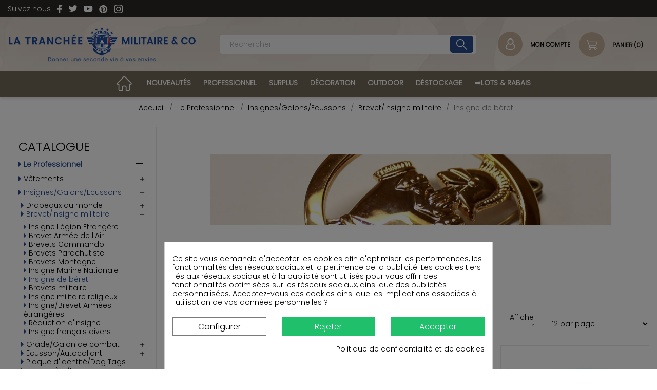

--- FILE ---
content_type: text/html; charset=utf-8
request_url: https://www.trancheemilitaire.com/97-insigne-de-beret-
body_size: 35922
content:
<!doctype html>
<html lang="fr-FR">

  <head>
    
      
  <meta charset="utf-8">


  <meta http-equiv="x-ua-compatible" content="ie=edge">



  <title>Insigne de béret - La Tranchée Militaire</title>
  
    <link rel="preconnect" href="https://fonts.googleapis.com">
<link rel="preconnect" href="https://fonts.gstatic.com" crossorigin>

  
  <meta name="description" content="">
  <meta name="keywords" content="pilote,insigne militaire,commando,arthus bertrand,parachutiste,troupes alpines,marine nationale,commandant,béret">
        <link rel="canonical" href="https://www.trancheemilitaire.com/97-insigne-de-beret-">
    
      
  
  
    <meta name='cookiesplus-added' content='true'><script data-keepinline='true' data-cfasync='false'>let cookiesplusCookieValue=null;if(window.cookiesplus_debug){debugger;}
for(let cookie of document.cookie.split(';')){let[cookieName,value]=cookie.trim().split('=');if(cookieName==='cookiesplus'){cookiesplusCookieValue=decodeURIComponent(value);break;}}
if(cookiesplusCookieValue===null){console.log('%ccookiesplus cookie doesn\'t exist','background: red; color: white');throw new Error('cookiesplus cookie not found');}
try{cookiesplusCookieValue=JSON.parse(cookiesplusCookieValue);}catch(e){console.error('Failed to parse cookiesplus cookie value',e);throw new Error('Invalid cookiesplus cookie value');}
const defaultConsents={'ad_storage':false,'ad_user_data':false,'ad_personalization':false,'analytics_storage':false,'functionality_storage':false,'personalization_storage':false,'security_storage':false,};Object.keys(defaultConsents).forEach(function(key){window[key]=false;});if(cookiesplusCookieValue&&cookiesplusCookieValue.consents){const cookiesplusConsents=Object.keys(cookiesplusCookieValue.consents).filter(v=>v.startsWith('cookiesplus-finality'));cookiesplusConsents.forEach(function(key){const consent_type=cookiesplusCookieValue.consent_mode?.[key]?.consent_type;if(typeof cookiesplusCookieValue.consents!=='undefined'&&typeof cookiesplusCookieValue.consents[key]!=='undefined'&&cookiesplusCookieValue.consents[key]==='on'&&consent_type){Object.entries(consent_type).forEach(([innerKey,value])=>{if(value){window[innerKey]=true;}});}});}
window.dataLayer=window.dataLayer||[];function gtag(){dataLayer.push(arguments);}
gtag('consent','default',{'ad_storage':'denied','ad_user_data':'denied','ad_personalization':'denied','analytics_storage':'denied','functionality_storage':'denied','personalization_storage':'denied','security_storage':'denied','wait_for_update':500});gtag('consent','update',{'ad_storage':window.ad_storage?'granted':'denied','ad_user_data':window.ad_user_data?'granted':'denied','ad_personalization':window.ad_personalization?'granted':'denied','analytics_storage':window.analytics_storage?'granted':'denied','functionality_storage':window.functionality_storage?'granted':'denied','personalization_storage':window.personalization_storage?'granted':'denied','security_storage':window.security_storage?'granted':'denied',});if(cookiesplusCookieValue.consent_mode){if(cookiesplusCookieValue.consent_mode['url_passthrough']!==undefined){gtag('set','url_passthrough',cookiesplusCookieValue.consent_mode['url_passthrough']);}
if(cookiesplusCookieValue.consent_mode['ads_data_redaction']!==undefined){gtag('set','ads_data_redaction',cookiesplusCookieValue.consent_mode['ads_data_redaction']);}}</script><!-- Google Tag Manager -->
<script>(function(w,d,s,l,i){w[l]=w[l]||[];w[l].push({'gtm.start':
new Date().getTime(),event:'gtm.js'});var f=d.getElementsByTagName(s)[0],
j=d.createElement(s),dl=l!='dataLayer'?'&l='+l:'';j.async=true;j.src=
'https://www.googletagmanager.com/gtm.js?id='+i+dl;f.parentNode.insertBefore(j,f);
})(window,document,'script','dataLayer','GTM-TZNFR92Q');</script>
<!-- End Google Tag Manager --><script type="application/ld+json">
  {
    "@context": "https://schema.org",
    "@type": "Organization",
    "name" : "La Tranchée Militaire",
    "url" : "https://www.trancheemilitaire.com/"
         ,"logo": {
        "@type": "ImageObject",
        "url":"https://www.trancheemilitaire.com/img/logo-1715074260.jpg"
      }
      }
</script>

<script type="application/ld+json">
  {
    "@context": "https://schema.org",
    "@type": "WebPage",
    "isPartOf": {
      "@type": "WebSite",
      "url":  "https://www.trancheemilitaire.com/",
      "name": "La Tranchée Militaire"
    },
    "name": "Insigne de béret",
    "url":  "https://www.trancheemilitaire.com/97-insigne-de-beret-"
  }
</script>


  <script type="application/ld+json">
    {
      "@context": "https://schema.org",
      "@type": "BreadcrumbList",
      "itemListElement": [
                  {
            "@type": "ListItem",
            "position": 1,
            "name": "Accueil",
            "item": "https://www.trancheemilitaire.com/"
          },                  {
            "@type": "ListItem",
            "position": 2,
            "name": "Le Professionnel",
            "item": "https://www.trancheemilitaire.com/510-le-professionnel"
          },                  {
            "@type": "ListItem",
            "position": 3,
            "name": "Insignes/Galons/Ecussons",
            "item": "https://www.trancheemilitaire.com/7-insignesgalonsecussons"
          },                  {
            "@type": "ListItem",
            "position": 4,
            "name": "Brevet/Insigne militaire",
            "item": "https://www.trancheemilitaire.com/45-insigne-brevet"
          },                  {
            "@type": "ListItem",
            "position": 5,
            "name": "Insigne de béret",
            "item": "https://www.trancheemilitaire.com/97-insigne-de-beret-"
          }              ]
    }
  </script>
  
  
  
  <script type="application/ld+json">
  {
    "@context": "https://schema.org",
    "@type": "ItemList",
    "itemListElement": [
          {
        "@type": "ListItem",
        "position": 1,
        "name": "Insigne de béret CTA Matériel",
        "url": "https://www.trancheemilitaire.com/insigne-de-beret-/7077-insigne-de-beret-cta-materiel.html"
      },          {
        "@type": "ListItem",
        "position": 2,
        "name": "Insigne béret Service de l&#039;Armement",
        "url": "https://www.trancheemilitaire.com/insigne-de-beret-/6976-insigne-beret-service-de-l-armement.html"
      },          {
        "@type": "ListItem",
        "position": 3,
        "name": "Insigne béret ALAT",
        "url": "https://www.trancheemilitaire.com/insigne-de-beret-/752-499-insigne-beret-alat-neuf-3662942000141.html#/156-couleur-argente"
      },          {
        "@type": "ListItem",
        "position": 4,
        "name": "Insigne béret Affaires algériennes",
        "url": "https://www.trancheemilitaire.com/insigne-de-beret-/751-insigne-beret-affaires-algeriennes.html"
      },          {
        "@type": "ListItem",
        "position": 5,
        "name": "Insigne béret Commissariat",
        "url": "https://www.trancheemilitaire.com/insigne-de-beret-/10782-insigne-beret-commissariat-3662942000011.html"
      },          {
        "@type": "ListItem",
        "position": 6,
        "name": "Insigne béret TAP Marine",
        "url": "https://www.trancheemilitaire.com/insigne-de-beret-/860-insigne-beret-tap-marine-.html"
      },          {
        "@type": "ListItem",
        "position": 7,
        "name": "Insigne béret matériel",
        "url": "https://www.trancheemilitaire.com/insigne-de-beret-/758-insigne-beret-materiel-drago-neuf.html"
      },          {
        "@type": "ListItem",
        "position": 8,
        "name": "Insigne béret Génie Armée française",
        "url": "https://www.trancheemilitaire.com/insigne-de-beret-/267-insigne-beret-genie-armee-francaise.html"
      },          {
        "@type": "ListItem",
        "position": 9,
        "name": "Insigne béret Parachutiste colonial",
        "url": "https://www.trancheemilitaire.com/insigne-de-beret-/209-insigne-beret-troupes-aeroportees-de-marine-3663638012080.html"
      },          {
        "@type": "ListItem",
        "position": 10,
        "name": "Insigne de béret Train",
        "url": "https://www.trancheemilitaire.com/insigne-de-beret-/210-insigne-beret-train--3663638025677.html"
      },          {
        "@type": "ListItem",
        "position": 11,
        "name": "Insigne de béret ONU",
        "url": "https://www.trancheemilitaire.com/insigne-de-beret-/5306-insigne-de-beret-onu-3663638012073.html"
      },          {
        "@type": "ListItem",
        "position": 12,
        "name": "Insigne béret chasseurs métro... ABC Cavalerie",
        "url": "https://www.trancheemilitaire.com/insigne-de-beret-/9130-insigne-beret-chasseurs-metro.html"
      },          {
        "@type": "ListItem",
        "position": 13,
        "name": "Insigne de béret Chasseur alpin",
        "url": "https://www.trancheemilitaire.com/insigne-de-beret-/5387-insigne-de-beret-chasseur-alpin-3663638012028.html"
      },          {
        "@type": "ListItem",
        "position": 14,
        "name": "Insigne béret Troupes sahariennes Bichet (neuf)",
        "url": "https://www.trancheemilitaire.com/insigne-de-beret-/766-insigne-beret-troupes-sahariennes-bichet-neuf.html"
      },          {
        "@type": "ListItem",
        "position": 15,
        "name": "Insigne béret Troupes aéroportées METRO",
        "url": "https://www.trancheemilitaire.com/insigne-de-beret-/765-insigne-beret-troupes-aeroportees-metro-neuf-3663638012066.html"
      },          {
        "@type": "ListItem",
        "position": 16,
        "name": "Insigne béret TDM Troupe de Marine (or)",
        "url": "https://www.trancheemilitaire.com/insigne-de-beret-/213-5434-insigne-beret-tdm-troupe-de-marine-or.html#/155-couleur-dore"
      },          {
        "@type": "ListItem",
        "position": 17,
        "name": "Insigne béret Service de Santé des Armées",
        "url": "https://www.trancheemilitaire.com/insigne-de-beret-/9129-insigne-beret-service-de-sante-des-armees.html"
      },          {
        "@type": "ListItem",
        "position": 18,
        "name": "Insigne béret Artillerie",
        "url": "https://www.trancheemilitaire.com/insigne-de-beret-/754-insigne-beret-artillerie-drago-neuf.html"
      },          {
        "@type": "ListItem",
        "position": 19,
        "name": "Insigne béret transmission",
        "url": "https://www.trancheemilitaire.com/insigne-de-beret-/763-insigne-beret-transmission-drago-neuf.html"
      },          {
        "@type": "ListItem",
        "position": 20,
        "name": "Insigne Fusilier Commando de l&#039;air",
        "url": "https://www.trancheemilitaire.com/insigne-de-beret-/755-insigne-beret-commando-armee-de-l-air-neuf.html"
      },          {
        "@type": "ListItem",
        "position": 21,
        "name": "Insigne béret Infanterie",
        "url": "https://www.trancheemilitaire.com/insigne-de-beret-/8880-24848-insigne-beret-infanterie.html#/790-couleur-argent"
      }        ]
  }
</script>

  
  
    
  

  
    <meta property="og:title" content="Insigne de béret" />
    <meta property="og:description" content="" />
    <meta property="og:url" content="https://www.trancheemilitaire.com/97-insigne-de-beret-" />
    <meta property="og:site_name" content="La Tranchée Militaire" />
    <meta property="og:type" content="website" />    



  <meta name="viewport" content="width=device-width, initial-scale=1">



  <link rel="icon" type="image/vnd.microsoft.icon" href="https://www.trancheemilitaire.com/img/favicon.ico?1715074260">
  <link rel="shortcut icon" type="image/x-icon" href="https://www.trancheemilitaire.com/img/favicon.ico?1715074260">



    <link rel="stylesheet" href="https://www.trancheemilitaire.com/themes/classic/assets/cache/theme-f90dc0262.css" type="text/css" media="all">
<link rel="stylesheet" href="https://www.trancheemilitaire.com/themes/classic/assets/css/animate.min.css"/>



  

  <script type="text/javascript">
        var C_P_CMS_PAGE = 3;
        var C_P_CONSENT_DOWNLOAD = "https:\/\/www.trancheemilitaire.com\/module\/cookiesplus\/front";
        var C_P_COOKIE_CONFIG = {"1":{"cookies":[{"name":"cookiesplus"},{"name":"PrestaShop-#"}]},"3":{"consent_type":{"analytics_storage":"true"},"firingEvent":""},"4":{"cookies":[{"name":"fr"},{"name":"sib_cuid"},{"name":"tr"},{"name":"_fbp"}],"consent_type":{"ad_storage":"true","ad_user_data":"true","ad_personalization":"true"},"firingEvent":""}};
        var C_P_COOKIE_VALUE = "{}";
        var C_P_DATE = "2026-01-21 18:59:41";
        var C_P_DISPLAY_AGAIN = 15;
        var C_P_DOMAIN = ".trancheemilitaire.com";
        var C_P_EXPIRY = 60;
        var C_P_FINALITIES_COUNT = 4;
        var C_P_NOT_AVAILABLE_OUTSIDE_EU = 1;
        var C_P_OVERLAY = "1";
        var C_P_OVERLAY_OPACITY = "0.5";
        var C_P_REFRESH = 0;
        var PS_COOKIE_SAMESITE = "Lax";
        var PS_COOKIE_SECURE = 1;
        var TVGOOGLETRANSLATE_GID = "G-XV5HW3RYV3";
        var btTkpPixel = {"tagContent":{"sPixel":"CVUG84JC77U4IK27AJKG","aDynTags":{"tracking_type":{"label":"tracking_type","value":"ViewContent"},"content_type":{"label":"content_type","value":"product_group"},"content_id":{"label":"content_id","value":"['209','210','213v5434','267','751','752v499','754','755','758','763','765','766','860','5306','5387','6976','7077','8880v24848','9129','9130','10782']"},"content_name":{"label":"content_name","value":"Insigne de b\u00e9ret"},"content_category":{"label":"content_category","value":"Le Professionnel > Insignes\/Galons\/Ecussons > Brevet\/Insigne militaire > Insigne de b\u00e9ret"}},"sCR":"\n","aTrackingType":{"label":"tracking_type","value":"ViewContent"},"sJsObjName":{"pixelId":"You have not indicated the pixel id","customlabel":"You have not indicated a name for your custom label","link":"You have not filled in the shop URL","token":"Field is required and token must be 32 characters","ruleName":"You have not indicated a name for your exclusion rule","category":"You have not selected any category to be exported","brand":"You have not selected any brand to be exported","color":"You have not selected any attribute or feature to be associated with the color tag","customDom":"Please set a value","cycle":"Please set a numeric value","bannerId":"You have not specified the HTML element that corresponds to the cookie acceptance button"}},"token":"e84f2fbf4932a80f450229cf21ecb6ca","ajaxUrl":"https:\/\/www.trancheemilitaire.com\/module\/bttiktokpixel\/ajax","tkpSeparator":"v","useConversionApi":"1","ApiToken":"01fb098c95ab56850d23aa3fb180d630","currentPage":"category","id_order":0,"tagContentApi":"XiDH9ZYFVrcflminNkYmn7G1TjMQ969nGYyUx8vxunLVGCTc+ejtBRkX\/3vIjQnVRQOgglldDxpYzXG54+ddnXeW9K+h8svJ0AKRQgw9guuBlADAEkSxFnouKQSQoBohK7+6gKzNZxTtrBVzHKSyvrHrUGWs9kKdEqeeyKuwQxzMyDdM3y4\/AZV0o\/pgcwPspMdTqIqxG9vmZWyErI\/8OA87cjhCRtYdP1pT0I2kvL0\/\/hng\/At1uSYut+q0OAt9SrpTc0u9gOSY5mLkaNtWXHK87znBcVHS\/p32wrPc0eP2mQhmOZJ2bmihVXbeiwEMoyjrv9F2ZzhUNfKU\/pBathgmw6xVVzZo7+F0HqY+mPpGmgMsXoFaWgWSrp4\/PQpngjhRInIx1kEB8+DFHMoDXA1sCZvCRgnttSPuNA9OaWlCB8Ste4wUN1GQEmyvk8xfqNjGqFS+G\/\/Y8W0VGMY7d5jSki4bkk97JyIZISR3jsCSrscygfOHqAcgP\/IPBw0ezT6g1kDjNdargCoodCqYuquAveRVEfCUuuINpAmv2FyZLkDypRRujoqdMbx5GyuWiAV2zqRWuS4kWCswQxyyDnv3SqWAQIdFzf95w51HyfNE\/Q0uqYHCP27AZY8ho8lDVKI9X5Lt1W2plViNqsBaepFDpaWxQVTPeOJP0zpwh0ulSVlp6MOU8\/mLBWBLH043nrBo2jZGfu+4XI1XHLCaL3Z+l5JHxBCRRyzyCE6fGpuA3AnTr3zK5LBjgv5nYdBdzfK6vcHMHwqHsa5zBhuoHqHJtASxqR8lbqCYsZPbR+kFxXKEhr+Xj\/Vr8Dyvl0wn3YF7CrEb2JM9HWHBilCdDd9EPnUnX2wfMYRf7CNmkDyNWLcb7ZGvlLUYXVv0PqsvpmLyTNRkIgK\/pfcWyq9WrUkCNTC0NVCZu8I5Yu7NQ8oHRJ7Ge5RVkG6PfxfI\/mDzR2m0JS1fgSHAuFfd0mbCG8UkNfp7RWbmd+TTD3nPD3pI9Obr4kG2KcqqhlEpaZceQc7mqrXvEnJwTDCQUnRFj24lmr2QtLMEnginM1JxIKF7ZN2ENMT+3zB3AL3406edssdpN9MpCYQu0wt2pqn33f6HjTaLuf6p0lMwGPqSvps8s6SOJuIFyJFvXTc14M23d\/L2f4QXB3hDSLvv2xpQ9yQgNKNDJKvm3fOObpZN96ZmewJ+L1tbLNa9uXu1XCrjmV+scj+KG3sXyhcn0Ob1C5sjBArRmUoQt7oHWfi0NbpHoD6e8QhtiPRS7+TxJ4+GwblrRqV9hTUSPjruMkpjO5qcrePtXSrRrnfXKb\/nDsiCi1QoI54YEQS5x+BFDS++zAhDx3Bz3wy9goEswfaVq3EnhazKfkCFhpfrh0NDMUW6IsIP7tzDFZlz9KZ4d0BUtsY5xQ6Xr21AgUpoiyIKj5ycxVPJwJyuw9Kjq8y1mFypT03MdsFDgXdr2fMtw2Ok+9G5cKrDh+9viWBuKdFjtAbyAZcYks+pOy7xeOFBg\/DJWGIKSjeggeoJwHW0tEz0cwQDenz1FxhptDbXhndR3v10ft46OAdQrc3TN9mLIbr6XsOC6VKVjfN3WaGovinXhv72v9kpSPe7zS3Jh8Zh1qoWV8CuJszW94+O3NWd4AyeGAKm5WTEnMEIcR9SxTjo0u5SgukCy4CQeGMD7EXdFxRp+3EmURZocWjbvKBE0zmYI7\/+jc9CTwUVm5uI0Z\/WFY2XNsfapuQzsjgSQx3jNcA+XZlLX8oxG6wYZkl+cNDKCxVojehizq+WQM7XnZgseEHIbw42APcug3uDTIBAAuLwMnoDnxBdz1k+DkyVEs0=","eventId":"\"3989\"","pixel_id":"CVUG84JC77U4IK27AJKG","useAdvancedMatcing":"1","userEmail":"e3b0c44298fc1c149afbf4c8996fb92427ae41e4649b934ca495991b7852b855"};
        var current_id_category = 97;
        var prestashop = {"cart":{"products":[],"totals":{"total":{"type":"total","label":"Total","amount":0,"value":"0,00\u00a0\u20ac"},"total_including_tax":{"type":"total","label":"Total TTC\u00a0:","amount":0,"value":"0,00\u00a0\u20ac"},"total_excluding_tax":{"type":"total","label":"Total HT\u00a0:","amount":0,"value":"0,00\u00a0\u20ac"}},"subtotals":{"products":{"type":"products","label":"Sous-total","amount":0,"value":"0,00\u00a0\u20ac"},"discounts":null,"shipping":{"type":"shipping","label":"Livraison (gratuit dans nos boutiques)","amount":0,"value":""},"tax":null},"products_count":0,"summary_string":"0 articles","vouchers":{"allowed":1,"added":[]},"discounts":[{"id_cart_rule":null,"id_customer":"0","date_from":"2019-08-26 10:00:00","date_to":"2029-09-26 10:00:00","description":"","quantity":"973","quantity_per_user":"1","priority":"1","partial_use":"0","code":"PLAK","minimum_amount":"0.000000","minimum_amount_tax":"0","minimum_amount_currency":"1","minimum_amount_shipping":"0","country_restriction":"0","carrier_restriction":"0","group_restriction":"0","cart_rule_restriction":"0","product_restriction":"1","shop_restriction":"0","free_shipping":"0","reduction_percent":"0.00","reduction_amount":"2.000000","reduction_tax":"1","reduction_currency":"1","reduction_product":"0","reduction_exclude_special":"0","gift_product":"0","gift_product_attribute":"0","highlight":"1","active":"1","date_add":"2019-08-26 10:36:05","date_upd":"2025-10-13 22:42:04","id_lang":null,"name":null,"quantity_for_user":-448},{"id_cart_rule":null,"id_customer":"0","date_from":"2022-02-17 16:00:00","date_to":"2042-03-17 16:00:00","description":"","quantity":"952","quantity_per_user":"1","priority":"1","partial_use":"1","code":"MUSIK25","minimum_amount":"0.000000","minimum_amount_tax":"0","minimum_amount_currency":"1","minimum_amount_shipping":"0","country_restriction":"0","carrier_restriction":"0","group_restriction":"0","cart_rule_restriction":"1","product_restriction":"1","shop_restriction":"0","free_shipping":"0","reduction_percent":"16.00","reduction_amount":"0.000000","reduction_tax":"0","reduction_currency":"1","reduction_product":"0","reduction_exclude_special":"0","gift_product":"0","gift_product_attribute":"0","highlight":"1","active":"1","date_add":"2022-02-17 16:32:06","date_upd":"2026-01-19 12:51:41","id_lang":null,"name":null,"quantity_for_user":-448}],"minimalPurchase":0,"minimalPurchaseRequired":""},"currency":{"id":1,"name":"Euro","iso_code":"EUR","iso_code_num":"978","sign":"\u20ac"},"customer":{"lastname":null,"firstname":null,"email":null,"birthday":null,"newsletter":null,"newsletter_date_add":null,"optin":null,"website":null,"company":null,"siret":null,"ape":null,"is_logged":false,"gender":{"type":null,"name":null},"addresses":[]},"country":{"id_zone":"6","id_currency":"0","call_prefix":"33","iso_code":"FR","active":"1","contains_states":"0","need_identification_number":"0","need_zip_code":"1","zip_code_format":"NNNNN","display_tax_label":"1","name":"France m\u00e9tropolitaine","id":8},"language":{"name":"Fran\u00e7ais (French)","iso_code":"fr","locale":"fr-FR","language_code":"fr","active":"1","is_rtl":"0","date_format_lite":"d\/m\/Y","date_format_full":"d\/m\/Y H:i:s","id":1},"page":{"title":"","canonical":"https:\/\/www.trancheemilitaire.com\/97-insigne-de-beret-","meta":{"title":"Insigne de b\u00e9ret","description":"","keywords":"pilote,insigne militaire,commando,arthus bertrand,parachutiste,troupes alpines,marine nationale,commandant,b\u00e9ret","robots":"index"},"page_name":"category","body_classes":{"lang-fr":true,"lang-rtl":false,"country-FR":true,"currency-EUR":true,"layout-left-column":true,"page-category":true,"tax-display-enabled":true,"page-customer-account":false,"category-id-97":true,"category-Insigne de b\u00e9ret":true,"category-id-parent-45":true,"category-depth-level-5":true},"admin_notifications":[],"password-policy":{"feedbacks":{"0":"Tr\u00e8s faible","1":"Faible","2":"Moyenne","3":"Fort","4":"Tr\u00e8s fort","Straight rows of keys are easy to guess":"Les suites de touches sur le clavier sont faciles \u00e0 deviner","Short keyboard patterns are easy to guess":"Les mod\u00e8les courts sur le clavier sont faciles \u00e0 deviner.","Use a longer keyboard pattern with more turns":"Utilisez une combinaison de touches plus longue et plus complexe.","Repeats like \"aaa\" are easy to guess":"Les r\u00e9p\u00e9titions (ex. : \"aaa\") sont faciles \u00e0 deviner.","Repeats like \"abcabcabc\" are only slightly harder to guess than \"abc\"":"Les r\u00e9p\u00e9titions (ex. : \"abcabcabc\") sont seulement un peu plus difficiles \u00e0 deviner que \"abc\".","Sequences like abc or 6543 are easy to guess":"Les s\u00e9quences (ex. : abc ou 6543) sont faciles \u00e0 deviner.","Recent years are easy to guess":"Les ann\u00e9es r\u00e9centes sont faciles \u00e0 deviner.","Dates are often easy to guess":"Les dates sont souvent faciles \u00e0 deviner.","This is a top-10 common password":"Ce mot de passe figure parmi les 10 mots de passe les plus courants.","This is a top-100 common password":"Ce mot de passe figure parmi les 100 mots de passe les plus courants.","This is a very common password":"Ceci est un mot de passe tr\u00e8s courant.","This is similar to a commonly used password":"Ce mot de passe est similaire \u00e0 un mot de passe couramment utilis\u00e9.","A word by itself is easy to guess":"Un mot seul est facile \u00e0 deviner.","Names and surnames by themselves are easy to guess":"Les noms et les surnoms seuls sont faciles \u00e0 deviner.","Common names and surnames are easy to guess":"Les noms et les pr\u00e9noms courants sont faciles \u00e0 deviner.","Use a few words, avoid common phrases":"Utilisez quelques mots, \u00e9vitez les phrases courantes.","No need for symbols, digits, or uppercase letters":"Pas besoin de symboles, de chiffres ou de majuscules.","Avoid repeated words and characters":"\u00c9viter de r\u00e9p\u00e9ter les mots et les caract\u00e8res.","Avoid sequences":"\u00c9viter les s\u00e9quences.","Avoid recent years":"\u00c9vitez les ann\u00e9es r\u00e9centes.","Avoid years that are associated with you":"\u00c9vitez les ann\u00e9es qui vous sont associ\u00e9es.","Avoid dates and years that are associated with you":"\u00c9vitez les dates et les ann\u00e9es qui vous sont associ\u00e9es.","Capitalization doesn't help very much":"Les majuscules ne sont pas tr\u00e8s utiles.","All-uppercase is almost as easy to guess as all-lowercase":"Un mot de passe tout en majuscules est presque aussi facile \u00e0 deviner qu'un mot de passe tout en minuscules.","Reversed words aren't much harder to guess":"Les mots invers\u00e9s ne sont pas beaucoup plus difficiles \u00e0 deviner.","Predictable substitutions like '@' instead of 'a' don't help very much":"Les substitutions pr\u00e9visibles comme '\"@\" au lieu de \"a\" n'aident pas beaucoup.","Add another word or two. Uncommon words are better.":"Ajoutez un autre mot ou deux. Pr\u00e9f\u00e9rez les mots peu courants."}}},"shop":{"name":"La Tranch\u00e9e Militaire","logo":"https:\/\/www.trancheemilitaire.com\/img\/logo-1715074260.jpg","stores_icon":"https:\/\/www.trancheemilitaire.com\/img\/logo_stores.png","favicon":"https:\/\/www.trancheemilitaire.com\/img\/favicon.ico"},"core_js_public_path":"\/themes\/","urls":{"base_url":"https:\/\/www.trancheemilitaire.com\/","current_url":"https:\/\/www.trancheemilitaire.com\/97-insigne-de-beret-","shop_domain_url":"https:\/\/www.trancheemilitaire.com","img_ps_url":"https:\/\/www.trancheemilitaire.com\/img\/","img_cat_url":"https:\/\/www.trancheemilitaire.com\/img\/c\/","img_lang_url":"https:\/\/www.trancheemilitaire.com\/img\/l\/","img_prod_url":"https:\/\/www.trancheemilitaire.com\/img\/p\/","img_manu_url":"https:\/\/www.trancheemilitaire.com\/img\/m\/","img_sup_url":"https:\/\/www.trancheemilitaire.com\/img\/su\/","img_ship_url":"https:\/\/www.trancheemilitaire.com\/img\/s\/","img_store_url":"https:\/\/www.trancheemilitaire.com\/img\/st\/","img_col_url":"https:\/\/www.trancheemilitaire.com\/img\/co\/","img_url":"https:\/\/www.trancheemilitaire.com\/themes\/classic\/assets\/img\/","css_url":"https:\/\/www.trancheemilitaire.com\/themes\/classic\/assets\/css\/","js_url":"https:\/\/www.trancheemilitaire.com\/themes\/classic\/assets\/js\/","pic_url":"https:\/\/www.trancheemilitaire.com\/upload\/","theme_assets":"https:\/\/www.trancheemilitaire.com\/themes\/classic\/assets\/","theme_dir":"https:\/\/www.trancheemilitaire.com\/var\/www\/trancheemilitaire.com\/www\/themes\/classic\/","pages":{"address":"https:\/\/www.trancheemilitaire.com\/adresse","addresses":"https:\/\/www.trancheemilitaire.com\/adresses","authentication":"https:\/\/www.trancheemilitaire.com\/authentification","manufacturer":"https:\/\/www.trancheemilitaire.com\/fabricants","cart":"https:\/\/www.trancheemilitaire.com\/panier","category":"https:\/\/www.trancheemilitaire.com\/index.php?controller=category","cms":"https:\/\/www.trancheemilitaire.com\/index.php?controller=cms","contact":"https:\/\/www.trancheemilitaire.com\/contactez-nous","discount":"https:\/\/www.trancheemilitaire.com\/bons-de-reduction","guest_tracking":"https:\/\/www.trancheemilitaire.com\/suivi-commande-invite","history":"https:\/\/www.trancheemilitaire.com\/historique-des-commandes","identity":"https:\/\/www.trancheemilitaire.com\/identite","index":"https:\/\/www.trancheemilitaire.com\/","my_account":"https:\/\/www.trancheemilitaire.com\/mon-compte","order_confirmation":"https:\/\/www.trancheemilitaire.com\/index.php?controller=order-confirmation","order_detail":"https:\/\/www.trancheemilitaire.com\/index.php?controller=order-detail","order_follow":"https:\/\/www.trancheemilitaire.com\/details-de-la-commande","order":"https:\/\/www.trancheemilitaire.com\/commande","order_return":"https:\/\/www.trancheemilitaire.com\/index.php?controller=order-return","order_slip":"https:\/\/www.trancheemilitaire.com\/avoirs","pagenotfound":"https:\/\/www.trancheemilitaire.com\/erreur-404","password":"https:\/\/www.trancheemilitaire.com\/mot-de-passe-oublie","pdf_invoice":"https:\/\/www.trancheemilitaire.com\/index.php?controller=pdf-invoice","pdf_order_return":"https:\/\/www.trancheemilitaire.com\/index.php?controller=pdf-order-return","pdf_order_slip":"https:\/\/www.trancheemilitaire.com\/index.php?controller=pdf-order-slip","prices_drop":"https:\/\/www.trancheemilitaire.com\/promotions","product":"https:\/\/www.trancheemilitaire.com\/produit","registration":"https:\/\/www.trancheemilitaire.com\/index.php?controller=registration","search":"https:\/\/www.trancheemilitaire.com\/recherche","sitemap":"https:\/\/www.trancheemilitaire.com\/plan-du-site","stores":"https:\/\/www.trancheemilitaire.com\/boutiques","supplier":"https:\/\/www.trancheemilitaire.com\/fournisseurs","new_products":"https:\/\/www.trancheemilitaire.com\/nouveaux-produits","brands":"https:\/\/www.trancheemilitaire.com\/fabricants","register":"https:\/\/www.trancheemilitaire.com\/index.php?controller=registration","order_login":"https:\/\/www.trancheemilitaire.com\/commande?login=1"},"alternative_langs":[],"actions":{"logout":"https:\/\/www.trancheemilitaire.com\/?mylogout="},"no_picture_image":{"bySize":{"cart_default":{"url":"https:\/\/www.trancheemilitaire.com\/img\/p\/fr-default-cart_default.jpg","width":100,"height":100},"small_default":{"url":"https:\/\/www.trancheemilitaire.com\/img\/p\/fr-default-small_default.jpg","width":125,"height":125},"home_default":{"url":"https:\/\/www.trancheemilitaire.com\/img\/p\/fr-default-home_default.jpg","width":268,"height":357},"medium_default":{"url":"https:\/\/www.trancheemilitaire.com\/img\/p\/fr-default-medium_default.jpg","width":452,"height":452},"large_default":{"url":"https:\/\/www.trancheemilitaire.com\/img\/p\/fr-default-large_default.jpg","width":1200,"height":1200}},"small":{"url":"https:\/\/www.trancheemilitaire.com\/img\/p\/fr-default-cart_default.jpg","width":100,"height":100},"medium":{"url":"https:\/\/www.trancheemilitaire.com\/img\/p\/fr-default-home_default.jpg","width":268,"height":357},"large":{"url":"https:\/\/www.trancheemilitaire.com\/img\/p\/fr-default-large_default.jpg","width":1200,"height":1200},"legend":""}},"configuration":{"display_taxes_label":true,"display_prices_tax_incl":true,"is_catalog":false,"show_prices":true,"opt_in":{"partner":false},"quantity_discount":{"type":"discount","label":"Remise sur prix unitaire"},"voucher_enabled":1,"return_enabled":1},"field_required":[],"breadcrumb":{"links":[{"title":"Accueil","url":"https:\/\/www.trancheemilitaire.com\/"},{"title":"Le Professionnel","url":"https:\/\/www.trancheemilitaire.com\/510-le-professionnel"},{"title":"Insignes\/Galons\/Ecussons","url":"https:\/\/www.trancheemilitaire.com\/7-insignesgalonsecussons"},{"title":"Brevet\/Insigne militaire","url":"https:\/\/www.trancheemilitaire.com\/45-insigne-brevet"},{"title":"Insigne de b\u00e9ret","url":"https:\/\/www.trancheemilitaire.com\/97-insigne-de-beret-"}],"count":5},"link":{"protocol_link":"https:\/\/","protocol_content":"https:\/\/"},"time":1769018381,"static_token":"e84f2fbf4932a80f450229cf21ecb6ca","token":"68b2d069448da6c677a61be0e455b358","debug":false};
        var psemailsubscription_subscription = "https:\/\/www.trancheemilitaire.com\/module\/ps_emailsubscription\/subscription";
        var psr_icon_color = "#f19d76";
        var sc_current_con = "category";
        var sc_font_color_available = "#c42900";
        var sc_font_color_sold = "#003bb4";
        var sc_font_size = "16";
        var sc_icon_size = "20";
        var sc_js_render = true;
        var sc_ps_version = true;
      </script>






  <script async src="https://www.googletagmanager.com/gtag/js?id=G-XV5HW3RYV3"></script>
<script>
  window.dataLayer = window.dataLayer || [];
  function gtag(){dataLayer.push(arguments);}
  gtag('js', new Date());
  gtag(
    'config',
    'G-XV5HW3RYV3',
    {
      'debug_mode':false
      , 'anonymize_ip': true                }
  );
</script>


<meta class="netreviewsWidget" id="netreviewsWidgetNum8563" data-jsurl="//cl.avis-verifies.com/fr/cache/1/9/a/19a5cb06-105b-6a64-ad4d-2df3a8b83a17/widget4/widget02-8563_script.js"/><script src="//cl.avis-verifies.com/fr/widget4/widget02.min.js"></script>
<script async src="https://www.googletagmanager.com/gtag/js?id=G-XV5HW3RYV3"></script><script type="text/javascript">
      window.dataLayer = window.dataLayer || [];
      function gtag(){ dataLayer.push(arguments);}
      gtag('js', new Date());
      gtag('config', TVGOOGLETRANSLATE_GID);
    </script><!-- Meta Pixel Code -->
<script>
!function(f,b,e,v,n,t,s)
{if(f.fbq)return;n=f.fbq=function(){n.callMethod?
n.callMethod.apply(n,arguments):n.queue.push(arguments)};
if(!f._fbq)f._fbq=n;n.push=n;n.loaded=!0;n.version='2.0';
n.queue=[];t=b.createElement(e);t.async=!0;
t.src=v;s=b.getElementsByTagName(e)[0];
s.parentNode.insertBefore(t,s)}(window, document,'script',
'https://connect.facebook.net/en_US/fbevents.js');
fbq('init', '995147058726213');
fbq('track', 'PageView');
</script>
<noscript><img height="1" width="1" style="display:none"
src="https://www.facebook.com/tr?id=995147058726213&ev=PageView&noscript=1"
/></noscript>
<!-- End Meta Pixel Code --><style>div#cookiesplus-modal,#cookiesplus-modal>div,#cookiesplus-modal p{background-color:#fff !important}#cookiesplus-modal>div,#cookiesplus-modal p{color:#000 !important}#cookiesplus-modal button.cookiesplus-accept,#cookiesplus-modal button.cookiesplus-accept-encourage{background-color:#20bf6b}#cookiesplus-modal button.cookiesplus-accept,#cookiesplus-modal button.cookiesplus-accept-encourage{border:1px solid #20bf6b}#cookiesplus-modal button.cookiesplus-accept,#cookiesplus-modal button.cookiesplus-accept-encourage{color:#fff}#cookiesplus-modal button.cookiesplus-accept,#cookiesplus-modal button.cookiesplus-accept-encourage{font-size:16px}#cookiesplus-modal button.cookiesplus-more-information{background-color:#fff}#cookiesplus-modal button.cookiesplus-more-information{border:1px solid #7a7a7a}#cookiesplus-modal button.cookiesplus-more-information{color:#000}#cookiesplus-modal button.cookiesplus-more-information{font-size:16px}#cookiesplus-modal button.cookiesplus-reject,#cookiesplus-modal button.cookiesplus-reject-encourage{background-color:#20bf6b}#cookiesplus-modal button.cookiesplus-reject,#cookiesplus-modal button.cookiesplus-reject-encourage{border:1px solid #20bf6b}#cookiesplus-modal button.cookiesplus-reject,#cookiesplus-modal button.cookiesplus-reject-encourage{color:#fff}#cookiesplus-modal button.cookiesplus-reject,#cookiesplus-modal button.cookiesplus-reject-encourage{font-size:16px}#cookiesplus-modal button.cookiesplus-save:not([disabled]){background-color:#fff}#cookiesplus-modal button.cookiesplus-save:not([disabled]){border:1px solid #7a7a7a}#cookiesplus-modal button.cookiesplus-save:not([disabled]){color:#000}#cookiesplus-modal button.cookiesplus-save{font-size:16px}#cookiesplus-tab{bottom:0;left:0}</style><meta name="google-site-verification" content="UF_RK3RJQvsmiDuxr94N8ThrTM9PVZcz9Oynb3fHweg" /><!-- Google tag (gtag.js) -->
<script async src="https://www.googletagmanager.com/gtag/js?id=AW-11336848856"></script>
<script>
  window.dataLayer = window.dataLayer || [];
  function gtag(){dataLayer.push(arguments);}
  gtag('js', new Date());

  gtag('config', 'AW-11336848856', {'allow_enhanced_conversions': true});
</script>
<script type="text/javascript">
    var pspc_labels = ['days', 'hours', 'minutes', 'seconds'];
    var pspc_labels_lang = {
        'days': 'Jrs.',
        'hours': 'Heures',
        'minutes': 'Min.',
        'seconds': 'Sec.'
    };
    var pspc_labels_lang_1 = {
        'days': 'Jrs.',
        'hours': 'H.',
        'minutes': 'Min.',
        'seconds': 'Sec.'
    };
    var pspc_offer_txt = "Restant :";
    var pspc_theme = "5";
    var pspc_psv = 8.1;
    var pspc_hide_after_end = 1;
    var pspc_hide_expired = 1;
    var pspc_highlight = "seconds";
    var pspc_position_product = "displayProductPriceBlock";
    var pspc_position_list = "over_img";
    var pspc_adjust_positions = 1;
    var pspc_promo_side = "left";
    var pspc_token = "e84f2fbf4932a80f450229cf21ecb6ca";
    var pspc_countdown_js = "/modules/psproductcountdownpro/views/js/jquery.countdown.min.js";
    var pspc_show_colon = 1;
    </script><style>
    #sptf-open-popup, .sptf-form-control.sptf-submit {
                    background: #27498c;
                            color: #ffffff;
            }
    #sptf-open-popup {
            border-radius: 5px;
        }
    #sptf-open-popup:hover, .sptf-form-control.sptf-submit:hover {
                    background: #1c3464;
                            color: #ffffff;
            }
</style>


    
  </head>

  <body id="category" class="lang-fr country-fr currency-eur layout-left-column page-category tax-display-enabled category-id-97 category-insigne-de-beret category-id-parent-45 category-depth-level-5">

    
      <!-- Google Tag Manager (noscript) -->
<noscript><iframe src="https://www.googletagmanager.com/ns.html?id=GTM-TZNFR92Q"
height="0" width="0" style="display:none;visibility:hidden"></iframe></noscript>
<!-- End Google Tag Manager (noscript) -->
    

    <main>
      
              

      <header id="header">
        
          
  <div class="header-banner">
  <div class="container-fluid">
    
  <div class="block-social">
    <ul>
    <li class="text-suivi">Suivez nous</li>
          <li class="facebook">
        <a href="https://business.facebook.com/ltmac37" target="_blank">
              <span class="anicon">
                                     <svg
                     xmlns="http://www.w3.org/2000/svg"
                     xmlns:xlink="http://www.w3.org/1999/xlink"
                     width="11px" height="17px">
                    <path fill-rule="evenodd"  fill="rgb(67, 100, 168)"
                     d="M10.322,0.602 C9.250,0.390 8.241,0.014 7.115,0.014 C3.871,0.014 2.974,1.688 2.974,4.354 L2.974,6.541 L0.336,6.541 L0.336,9.816 L2.974,9.816 L2.974,17.007 L6.281,17.007 L6.281,9.816 L9.167,9.816 L9.698,6.541 L6.281,6.541 L6.281,4.780 C6.281,3.927 6.620,3.394 7.884,3.394 C8.352,3.394 9.094,3.474 9.643,3.581 L10.322,0.602 Z"/>
                    </svg>
                              </span>
              <span class="block-social-label">Facebook</span>
            </a>
      </li>
          <li class="twitter">
        <a href="https://twitter.com/LTMANDCO" target="_blank">
              <span class="anicon">
                                     <svg
                     xmlns="http://www.w3.org/2000/svg"
                     xmlns:xlink="http://www.w3.org/1999/xlink"
                     width="17px" height="14px">
                    <path fill-rule="evenodd"  fill="rgb(29, 161, 242)"
                     d="M11.746,0.070 C12.767,0.070 13.688,0.466 14.336,1.102 C14.872,1.116 14.929,1.120 15.189,1.120 C15.345,1.120 15.574,1.118 16.025,1.116 C15.739,2.042 15.663,2.231 15.295,3.295 C15.302,3.436 15.306,3.577 15.306,3.718 C15.306,8.039 11.737,13.020 5.212,13.020 C2.088,13.020 0.334,11.598 0.620,11.598 C2.282,11.598 3.812,11.075 5.026,10.199 C3.474,10.171 -2.177,6.863 0.977,0.668 C2.728,2.646 5.342,3.948 8.290,4.084 C8.229,3.844 8.198,3.595 8.198,3.339 C8.198,1.533 9.787,0.070 11.746,0.070 M16.025,1.116 L16.026,1.116 "/>
                    </svg>
                              </span>
              <span class="block-social-label">Twitter</span>
            </a>
      </li>
          <li class="youtube">
        <a href="https://www.youtube.com/channel/UCArdaNp7FM45z-1x4GFX35g" target="_blank">
              <span class="anicon">
                                     <svg
                     xmlns="http://www.w3.org/2000/svg"
                     xmlns:xlink="http://www.w3.org/1999/xlink"
                     width="18px" height="12px">
                    <path fill-rule="evenodd"  fill="rgb(243, 0, 0)"
                     d="M16.555,1.054 C15.941,0.323 14.809,0.025 12.647,0.025 L4.797,0.025 C2.585,0.025 1.434,0.343 0.823,1.120 C0.227,1.878 0.227,2.996 0.227,4.541 L0.227,7.488 C0.227,10.483 0.934,12.003 4.797,12.003 L12.647,12.003 C14.522,12.003 15.561,11.741 16.233,11.096 C16.923,10.435 17.217,9.356 17.217,7.488 L17.217,4.541 C17.217,2.911 17.171,1.787 16.555,1.054 ZM11.134,6.421 L7.570,8.288 C7.490,8.330 7.403,8.350 7.316,8.350 C7.217,8.350 7.119,8.323 7.032,8.270 C6.868,8.171 6.768,7.993 6.768,7.801 L6.768,4.080 C6.768,3.889 6.868,3.711 7.032,3.611 C7.195,3.512 7.399,3.505 7.569,3.594 L11.133,5.447 C11.314,5.542 11.428,5.729 11.429,5.934 C11.429,6.139 11.316,6.327 11.134,6.421 Z"/>
                    </svg>
                              </span>
              <span class="block-social-label">YouTube</span>
            </a>
      </li>
          <li class="pinterest">
        <a href="https://www.pinterest.fr/trancheeandco/" target="_blank">
              <span class="anicon">
                                     <svg
                     xmlns="http://www.w3.org/2000/svg"
                     xmlns:xlink="http://www.w3.org/1999/xlink"
                     width="17px" height="17px">
                    <path fill-rule="evenodd"  fill="rgb(197, 4, 12)"
                     d="M15.143,4.944 C14.428,3.720 13.458,2.751 12.233,2.037 C11.008,1.322 9.670,0.966 8.219,0.966 C6.768,0.966 5.430,1.322 4.205,2.037 C2.980,2.751 2.010,3.719 1.295,4.944 C0.580,6.167 0.222,7.503 0.222,8.952 C0.222,10.567 0.663,12.034 1.545,13.351 C2.426,14.668 3.582,15.642 5.012,16.273 C4.984,15.531 5.029,14.918 5.147,14.433 L6.178,10.086 C6.004,9.746 5.918,9.323 5.918,8.816 C5.918,8.228 6.067,7.736 6.365,7.340 C6.664,6.945 7.028,6.748 7.458,6.748 C7.805,6.748 8.073,6.862 8.260,7.091 C8.448,7.320 8.541,7.606 8.541,7.954 C8.541,8.169 8.501,8.430 8.421,8.740 C8.341,9.048 8.237,9.405 8.109,9.810 C7.981,10.215 7.889,10.540 7.833,10.782 C7.736,11.205 7.816,11.567 8.073,11.869 C8.329,12.171 8.670,12.322 9.093,12.322 C9.836,12.322 10.445,11.909 10.920,11.084 C11.396,10.259 11.634,9.257 11.634,8.079 C11.634,7.170 11.340,6.432 10.754,5.864 C10.167,5.295 9.350,5.011 8.301,5.011 C7.129,5.011 6.179,5.387 5.454,6.139 C4.729,6.891 4.366,7.791 4.366,8.838 C4.366,9.462 4.543,9.985 4.897,10.408 C5.015,10.547 5.053,10.696 5.011,10.855 C4.997,10.897 4.970,11.001 4.928,11.167 C4.886,11.334 4.859,11.441 4.845,11.490 C4.789,11.712 4.657,11.781 4.449,11.697 C3.915,11.476 3.509,11.091 3.231,10.543 C2.953,9.996 2.814,9.361 2.814,8.640 C2.814,8.175 2.889,7.711 3.038,7.247 C3.188,6.782 3.420,6.334 3.736,5.900 C4.052,5.467 4.430,5.084 4.871,4.751 C5.311,4.418 5.848,4.151 6.479,3.950 C7.111,3.749 7.791,3.649 8.520,3.649 C9.506,3.649 10.391,3.868 11.175,4.304 C11.960,4.741 12.558,5.306 12.971,5.999 C13.384,6.692 13.591,7.434 13.591,8.224 C13.591,9.264 13.410,10.200 13.049,11.032 C12.689,11.864 12.178,12.518 11.519,12.992 C10.859,13.468 10.110,13.705 9.270,13.705 C8.846,13.705 8.451,13.606 8.083,13.408 C7.715,13.211 7.461,12.977 7.323,12.707 C7.010,13.933 6.823,14.664 6.760,14.900 C6.628,15.393 6.358,15.961 5.948,16.605 C6.691,16.827 7.448,16.939 8.218,16.939 C9.669,16.939 11.007,16.582 12.232,15.867 C13.457,15.153 14.427,14.185 15.142,12.960 C15.857,11.737 16.214,10.400 16.214,8.952 C16.215,7.503 15.858,6.167 15.143,4.944 Z"/>
                    </svg>
                              </span>
              <span class="block-social-label">Pinterest</span>
            </a>
      </li>
          <li class="instagram">
        <a href="https://www.instagram.com/la_tranchee_militaire_and_co/" target="_blank">
              <span class="anicon">
                                     <svg
                     xmlns="http://www.w3.org/2000/svg"
                     xmlns:xlink="http://www.w3.org/1999/xlink"
                     width="18px" height="17px">
                    <defs>
                    <linearGradient id="PSgrad_0" x1="0%" x2="54.464%" y1="83.867%" y2="0%">
                      <stop offset="0%" stop-color="rgb(247,186,0)" stop-opacity="1" />
                      <stop offset="50%" stop-color="rgb(212,32,79)" stop-opacity="1" />
                      <stop offset="100%" stop-color="rgb(118,53,171)" stop-opacity="1" />
                    </linearGradient>
                    </defs>
                    <path fill-rule="evenodd"  fill="rgb(0, 0, 0)"
                     d="M12.429,17.000 L5.310,17.000 C2.589,17.000 0.375,14.788 0.375,12.070 L0.375,4.960 C0.375,2.242 2.589,0.031 5.310,0.031 L12.429,0.031 C15.151,0.031 17.365,2.242 17.365,4.960 L17.365,12.071 C17.365,14.788 15.151,17.000 12.429,17.000 ZM16.037,4.960 C16.037,2.973 14.419,1.357 12.429,1.357 L5.310,1.357 C3.321,1.357 1.702,2.973 1.702,4.960 L1.702,12.071 C1.702,14.058 3.321,15.674 5.310,15.674 L12.429,15.674 C14.419,15.674 16.037,14.058 16.037,12.070 L16.037,4.960 ZM13.515,4.539 C13.149,4.539 12.852,4.242 12.852,3.876 C12.852,3.509 13.149,3.213 13.515,3.213 C13.882,3.213 14.179,3.509 14.179,3.876 C14.179,4.242 13.882,4.539 13.515,4.539 ZM8.870,13.089 C6.345,13.089 4.290,11.038 4.290,8.515 C4.290,5.994 6.345,3.942 8.870,3.942 C11.395,3.942 13.449,5.994 13.449,8.515 C13.449,11.038 11.395,13.089 8.870,13.089 ZM8.870,5.267 C7.076,5.267 5.618,6.724 5.618,8.515 C5.618,10.307 7.076,11.763 8.870,11.763 C10.663,11.763 12.122,10.307 12.122,8.515 C12.122,6.724 10.663,5.267 8.870,5.267 Z"/>
                    <path fill="url(#PSgrad_0)"
                     d="M12.429,17.000 L5.310,17.000 C2.589,17.000 0.375,14.788 0.375,12.070 L0.375,4.960 C0.375,2.242 2.589,0.031 5.310,0.031 L12.429,0.031 C15.151,0.031 17.365,2.242 17.365,4.960 L17.365,12.071 C17.365,14.788 15.151,17.000 12.429,17.000 ZM16.037,4.960 C16.037,2.973 14.419,1.357 12.429,1.357 L5.310,1.357 C3.321,1.357 1.702,2.973 1.702,4.960 L1.702,12.071 C1.702,14.058 3.321,15.674 5.310,15.674 L12.429,15.674 C14.419,15.674 16.037,14.058 16.037,12.070 L16.037,4.960 ZM13.515,4.539 C13.149,4.539 12.852,4.242 12.852,3.876 C12.852,3.509 13.149,3.213 13.515,3.213 C13.882,3.213 14.179,3.509 14.179,3.876 C14.179,4.242 13.882,4.539 13.515,4.539 ZM8.870,13.089 C6.345,13.089 4.290,11.038 4.290,8.515 C4.290,5.994 6.345,3.942 8.870,3.942 C11.395,3.942 13.449,5.994 13.449,8.515 C13.449,11.038 11.395,13.089 8.870,13.089 ZM8.870,5.267 C7.076,5.267 5.618,6.724 5.618,8.515 C5.618,10.307 7.076,11.763 8.870,11.763 C10.663,11.763 12.122,10.307 12.122,8.515 C12.122,6.724 10.663,5.267 8.870,5.267 Z"/>
                    </svg>
                              </span>
              <span class="block-social-label">Instagram</span>
            </a>
      </li>
          <li class="tiktok">
        <a href="https://www.tiktok.com/@la_tranchee_militaire" target="_blank">
              <span class="anicon">
                               </span>
              <span class="block-social-label">TikTok</span>
            </a>
      </li>
        </ul>
  </div>

<div id="google_translate" class=" displayBanner"></div><script type="text/javascript" src="//translate.google.com/translate_a/element.js?cb=googleTranslateElementInit"></script><script>function googleTranslateElementInit() {new google.translate.TranslateElement({pageLanguage: 'fr',includedLanguages:'ar,bs,bg,zh-CN,hr,cs,da,nl,en,et,fi,fr,de,el,it,ja,ko,pl,pt,ru,es,vi',layout: google.translate.TranslateElement.InlineLayout.SIMPLE}, 'google_translate');}</script>
  </div>
  </div>



  <nav class="header-nav">
    <div class="container-fluid">
      <div class="row">
      <div class="d-flex-header">
          <div class="left-nav hidden-sm-down">
            

            <div class="hidden-sm-down" id="_desktop_logo">
           
                                          
  <a href="https://www.trancheemilitaire.com/">
    <img
      class="logo img-fluid"
      src="https://www.trancheemilitaire.com/img/logo-1715074260.jpg"
      alt="La Tranchée Militaire"
      width="370"
      height="70">
  </a>

                                      
          </div>


          </div>

          <div class="center-nav hidden-sm-down">
              <div id="search_widget" class="search-widgets" data-search-controller-url="//www.trancheemilitaire.com/recherche">
  <form method="get" action="//www.trancheemilitaire.com/recherche">
    <input type="hidden" name="controller" value="search">
    <input type="text" name="s" value="" placeholder="Rechercher" aria-label="Rechercher">
    <button class="search search-icon" type="submit" aria-label="Rechercher"> Ok </button>
    <i class="material-icons clear" aria-hidden="true">clear</i>
  </form>
</div>

          </div>
          <div class="right-nav hidden-sm-down">
              <div id="_desktop_user_info">
  <div class="user-info">
          <a
        href="https://www.trancheemilitaire.com/authentification?back=https%3A%2F%2Fwww.trancheemilitaire.com%2F97-insigne-de-beret-"
        title="Identifiez-vous"
        rel="nofollow"
      >

       <img src="/img/user.png" class="user-icon">
        <span class="hidden-sm-down">Mon compte</span>
      </a>
      </div>
</div>
<div id="_desktop_cart">
  <div class="blockcart cart-preview inactive" data-refresh-url="//www.trancheemilitaire.com/module/ps_shoppingcart/ajax">
    <div class="header">
               <img src="/img/panier.png" class="panier-icon">
        <span class="hidden-sm-down">Panier</span>
        <span class="hidden cart-products-count">(0)</span>
          </div>
  </div>
</div>

          </div>
      </div>
       
        <div class="hidden-md-up text-sm-center mobile">
          <div class="float-xs-left" id="menu-icon">
            <i class="material-icons d-inline">&#xE5D2;</i>
          </div>
          <div class="float-xs-right" id="_mobile_cart"></div>
          <div class="float-xs-right" id="_mobile_user_info"></div>
          <div class="top-logo" id="_mobile_logo"></div>
          <div class="clearfix"></div>
        </div>
       
      </div>
    </div>
  </nav>



  <div class="header-top">
    <div class="container">
       <div class="row">
        <div class="header-top-right col-md-12 col-sm-12 position-static">
          

<div class="menu js-top-menu position-static hidden-sm-down" id="_desktop_top_menu">
    
          <ul class="top-menu" id="top-menu" data-depth="0">
                    <li class="link" id="lnk-accueil">
                          <a
                class="dropdown-item"
                href="https://www.trancheemilitaire.com" data-depth="0"
                              >
                                Accueil
              </a>
                          </li>
                    <li class="link" id="lnk-nouveautes">
                          <a
                class="dropdown-item"
                href="https://www.trancheemilitaire.com/nouveaux-produits?resultsPerPage=50" data-depth="0"
                              >
                                Nouveautés
              </a>
                          </li>
                    <li class="link" id="lnk-professionnel">
                          <a
                class="dropdown-item"
                href="https://www.trancheemilitaire.com/510-le-professionnel" data-depth="0"
                              >
                                Professionnel
              </a>
                          </li>
                    <li class="link" id="lnk-surplus">
                          <a
                class="dropdown-item"
                href="https://www.trancheemilitaire.com/3-le-surplus-original" data-depth="0"
                              >
                                Surplus
              </a>
                          </li>
                    <li class="link" id="lnk-decoration">
                          <a
                class="dropdown-item"
                href="https://www.trancheemilitaire.com/9-decoration-originale" data-depth="0"
                              >
                                Décoration
              </a>
                          </li>
                    <li class="link" id="lnk-outdoor">
                          <a
                class="dropdown-item"
                href="https://www.trancheemilitaire.com/482-tendance-outdoor" data-depth="0"
                              >
                                Outdoor
              </a>
                          </li>
                    <li class="link" id="lnk-destockage">
                          <a
                class="dropdown-item"
                href="https://www.trancheemilitaire.com/186-destockage-neuf-second-choix" data-depth="0"
                              >
                                Déstockage
              </a>
                          </li>
                    <li class="link" id="lnk-lots-rabais">
                          <a
                class="dropdown-item"
                href="https://www.trancheemilitaire.com/518-lots-pour-revendeursproscine" data-depth="0"
                              >
                                ➡️Lots &amp; rabais
              </a>
                          </li>
              </ul>
    
    <div class="clearfix"></div>
</div>

        </div>
      </div>
      <div id="mobile_top_menu_wrapper" class="row hidden-md-up" style="display:none;">
        <div class="js-top-menu mobile" id="_mobile_top_menu"></div>
        <div class="js-top-menu-bottom">
          <div id="_mobile_currency_selector"></div>
          <div id="_mobile_language_selector"></div>
          <div id="_mobile_contact_link"></div>
        </div>
      </div>
    </div>
  </div>
  

        
      </header>

      <section id="wrapper">
        
          
<aside id="notifications">
  <div class="notifications-container container">
    
    
    
      </div>
</aside>
        

        
        <div class="container-fluid                ">
          
            <nav data-depth="5" class="breadcrumb">
  <ol>
    
              
          <li>
                          <a href="https://www.trancheemilitaire.com/"><span>Accueil</span></a>
                      </li>
        
              
          <li>
                          <a href="https://www.trancheemilitaire.com/510-le-professionnel"><span>Le Professionnel</span></a>
                      </li>
        
              
          <li>
                          <a href="https://www.trancheemilitaire.com/7-insignesgalonsecussons"><span>Insignes/Galons/Ecussons</span></a>
                      </li>
        
              
          <li>
                          <a href="https://www.trancheemilitaire.com/45-insigne-brevet"><span>Brevet/Insigne militaire</span></a>
                      </li>
        
              
          <li>
                          <span>Insigne de béret</span>
                      </li>
        
          
  </ol>
</nav>
          

          <div class="row">
            
              <div id="left-column" class="col-xs-12 col-md-4 col-lg-3">
                                  

<div class="block-categories">
  <ul class="category-top-menu">
    <li><a class="text-uppercase h6" href="https://www.trancheemilitaire.com/2-catalogue">Catalogue</a></li>
          <li>
  <ul class="category-sub-menu"><li id="categoryitem-510" data-depth="0" class="categorycollapse"><a href="https://www.trancheemilitaire.com/510-le-professionnel">Le Professionnel</a><div class="navbar-toggler collapse-icons" data-toggle="collapse" data-target="#exCollapsingNavbar510"><i class="material-icons add">&#xE145;</i><i class="material-icons remove">&#xE15B;</i></div><div class="collapse" id="exCollapsingNavbar510">
  <ul class="category-sub-menu"><li id="categoryitem-4" data-depth="1" class="categorycollapse"><a class="category-sub-link" href="https://www.trancheemilitaire.com/4-vetements">Vêtements</a><span class="arrows" data-toggle="collapse" data-target="#exCollapsingNavbar4"><i class="material-icons arrow-right add">&#xE145;</i><i class="material-icons arrow-down remove">&#xE15B;</i></span><div class="collapse" id="exCollapsingNavbar4">
  <ul class="category-sub-menu"><li id="categoryitem-5" data-depth="2" class=""><a class="category-sub-link" href="https://www.trancheemilitaire.com/5-parka-veste">Parka/Blouson/Pluie</a></li><li id="categoryitem-11" data-depth="2" class=""><a class="category-sub-link" href="https://www.trancheemilitaire.com/11-veste-gilet">Veste/Gilet</a></li><li id="categoryitem-12" data-depth="2" class=""><a class="category-sub-link" href="https://www.trancheemilitaire.com/12-pantalon-short">Pantalon/Combi/Short</a></li><li id="categoryitem-13" data-depth="2" class=""><a class="category-sub-link" href="https://www.trancheemilitaire.com/13-t-shirts-chemises">T-shirt/Chemise/Pull</a></li><li id="categoryitem-14" data-depth="2" class=""><a class="category-sub-link" href="https://www.trancheemilitaire.com/14-sous-vetement">Sous-vêtement</a></li><li id="categoryitem-255" data-depth="2" class=""><a class="category-sub-link" href="https://www.trancheemilitaire.com/255-ensemble-">Ensemble </a></li></ul></div></li><li id="categoryitem-7" data-depth="1" class="categorycollapse"><a class="category-sub-link" href="https://www.trancheemilitaire.com/7-insignesgalonsecussons">Insignes/Galons/Ecussons</a><span class="arrows" data-toggle="collapse" data-target="#exCollapsingNavbar7"><i class="material-icons arrow-right add">&#xE145;</i><i class="material-icons arrow-down remove">&#xE15B;</i></span><div class="collapse" id="exCollapsingNavbar7">
  <ul class="category-sub-menu"><li id="categoryitem-8" data-depth="2" class="categorycollapse"><a class="category-sub-link" href="https://www.trancheemilitaire.com/8-drapeaux-du-monde">Drapeaux du monde</a><span class="arrows" data-toggle="collapse" data-target="#exCollapsingNavbar8"><i class="material-icons arrow-right add">&#xE145;</i><i class="material-icons arrow-down remove">&#xE15B;</i></span><div class="collapse" id="exCollapsingNavbar8">
  <ul class="category-sub-menu"><li id="categoryitem-38" data-depth="3" class=""><a class="category-sub-link" href="https://www.trancheemilitaire.com/38-regions-francaises">Régions françaises</a></li></ul></div></li><li id="categoryitem-45" data-depth="2" class="categorycollapse"><a class="category-sub-link" href="https://www.trancheemilitaire.com/45-insigne-brevet">Brevet/Insigne militaire</a><span class="arrows" data-toggle="collapse" data-target="#exCollapsingNavbar45"><i class="material-icons arrow-right add">&#xE145;</i><i class="material-icons arrow-down remove">&#xE15B;</i></span><div class="collapse" id="exCollapsingNavbar45">
  <ul class="category-sub-menu"><li id="categoryitem-91" data-depth="3" class=""><a class="category-sub-link" href="https://www.trancheemilitaire.com/91-insigne-legion-etrangere-">Insigne Légion Etrangère</a></li><li id="categoryitem-92" data-depth="3" class=""><a class="category-sub-link" href="https://www.trancheemilitaire.com/92-brevet-armee-de-l-air-">Brevet Armée de l&#039;Air</a></li><li id="categoryitem-93" data-depth="3" class=""><a class="category-sub-link" href="https://www.trancheemilitaire.com/93-insigne-commando-">Brevets Commando</a></li><li id="categoryitem-94" data-depth="3" class=""><a class="category-sub-link" href="https://www.trancheemilitaire.com/94-insigne-parachutiste-">Brevets Parachutiste</a></li><li id="categoryitem-95" data-depth="3" class=""><a class="category-sub-link" href="https://www.trancheemilitaire.com/95-insigne-troupes-alpines-">Brevets Montagne</a></li><li id="categoryitem-96" data-depth="3" class=""><a class="category-sub-link" href="https://www.trancheemilitaire.com/96-insigne-marine-nationale-">Insigne Marine Nationale</a></li><li id="categoryitem-97" data-depth="3" class=""><a class="category-sub-link" href="https://www.trancheemilitaire.com/97-insigne-de-beret-">Insigne de béret</a></li><li id="categoryitem-98" data-depth="3" class=""><a class="category-sub-link" href="https://www.trancheemilitaire.com/98-insigne-de-poitrine-">Brevets militaire</a></li><li id="categoryitem-99" data-depth="3" class=""><a class="category-sub-link" href="https://www.trancheemilitaire.com/99-insigne-militaire-religieux-">Insigne militaire religieux</a></li><li id="categoryitem-245" data-depth="3" class=""><a class="category-sub-link" href="https://www.trancheemilitaire.com/245-insigne-brevet-armees-etrangeres">Insigne/Brevet Armées étrangères</a></li><li id="categoryitem-257" data-depth="3" class=""><a class="category-sub-link" href="https://www.trancheemilitaire.com/257-reduction-d-insigne">Réduction d&#039;insigne</a></li><li id="categoryitem-445" data-depth="3" class=""><a class="category-sub-link" href="https://www.trancheemilitaire.com/445-insigne-francais-divers">Insigne français divers</a></li></ul></div></li><li id="categoryitem-46" data-depth="2" class="categorycollapse"><a class="category-sub-link" href="https://www.trancheemilitaire.com/46-grade-galon-de-combat">Grade/Galon de combat</a><span class="arrows" data-toggle="collapse" data-target="#exCollapsingNavbar46"><i class="material-icons arrow-right add">&#xE145;</i><i class="material-icons arrow-down remove">&#xE15B;</i></span><div class="collapse" id="exCollapsingNavbar46">
  <ul class="category-sub-menu"><li id="categoryitem-100" data-depth="3" class=""><a class="category-sub-link" href="https://www.trancheemilitaire.com/100-grade-basse-visibilite">Grade basse visibilité</a></li><li id="categoryitem-101" data-depth="3" class=""><a class="category-sub-link" href="https://www.trancheemilitaire.com/101-galon-de-combat-general-">Galon de combat Général </a></li><li id="categoryitem-102" data-depth="3" class=""><a class="category-sub-link" href="https://www.trancheemilitaire.com/102-grade-gendarmerie-">Grade Gendarmerie </a></li><li id="categoryitem-103" data-depth="3" class=""><a class="category-sub-link" href="https://www.trancheemilitaire.com/103-grade-kaki-armee-francaise">Grade Armée de Terre</a></li><li id="categoryitem-113" data-depth="3" class=""><a class="category-sub-link" href="https://www.trancheemilitaire.com/113-insigne-de-groupe-sanguin">Insigne de Groupe sanguin</a></li><li id="categoryitem-127" data-depth="3" class=""><a class="category-sub-link" href="https://www.trancheemilitaire.com/127-grade-troupes-de-marine">Grade Troupes de Marine</a></li><li id="categoryitem-214" data-depth="3" class=""><a class="category-sub-link" href="https://www.trancheemilitaire.com/214-grade-marine-nationale">Grade Marine Nationale</a></li><li id="categoryitem-453" data-depth="3" class=""><a class="category-sub-link" href="https://www.trancheemilitaire.com/453-galon-police-municipale">Galon Police municipale</a></li></ul></div></li><li id="categoryitem-47" data-depth="2" class="categorycollapse"><a class="category-sub-link" href="https://www.trancheemilitaire.com/47-ecussonautocollant">Ecusson/Autocollant</a><span class="arrows" data-toggle="collapse" data-target="#exCollapsingNavbar47"><i class="material-icons arrow-right add">&#xE145;</i><i class="material-icons arrow-down remove">&#xE15B;</i></span><div class="collapse" id="exCollapsingNavbar47">
  <ul class="category-sub-menu"><li id="categoryitem-84" data-depth="3" class=""><a class="category-sub-link" href="https://www.trancheemilitaire.com/84-ecusson-armee-francaise">Ecusson Armée française</a></li><li id="categoryitem-85" data-depth="3" class=""><a class="category-sub-link" href="https://www.trancheemilitaire.com/85-autocollants">Autocollants</a></li><li id="categoryitem-86" data-depth="3" class=""><a class="category-sub-link" href="https://www.trancheemilitaire.com/86-patch-us-army">Patch US Army</a></li><li id="categoryitem-87" data-depth="3" class=""><a class="category-sub-link" href="https://www.trancheemilitaire.com/87-patch-divers">Patch divers</a></li><li id="categoryitem-180" data-depth="3" class=""><a class="category-sub-link" href="https://www.trancheemilitaire.com/180-patch-urss">Patch URSS</a></li><li id="categoryitem-433" data-depth="3" class=""><a class="category-sub-link" href="https://www.trancheemilitaire.com/433-arc-de-bras">Arc de bras</a></li><li id="categoryitem-469" data-depth="3" class=""><a class="category-sub-link" href="https://www.trancheemilitaire.com/469-bande-patronymique">Bande patronymique</a></li></ul></div></li><li id="categoryitem-110" data-depth="2" class=""><a class="category-sub-link" href="https://www.trancheemilitaire.com/110-plaque-d-identite-dog-tags">Plaque d&#039;identité/Dog Tags</a></li><li id="categoryitem-242" data-depth="2" class=""><a class="category-sub-link" href="https://www.trancheemilitaire.com/242-fourragere-epaulettes">Fourragère/Epaulettes</a></li><li id="categoryitem-409" data-depth="2" class=""><a class="category-sub-link" href="https://www.trancheemilitaire.com/409-drapeau-fanion-militaire">Drapeau/Fanion militaire</a></li><li id="categoryitem-519" data-depth="2" class=""><a class="category-sub-link" href="https://www.trancheemilitaire.com/519-ecussons-police-municipale">Ecussons Police Municipale</a></li></ul></div></li><li id="categoryitem-15" data-depth="1" class="categorycollapse"><a class="category-sub-link" href="https://www.trancheemilitaire.com/15-equipements-et-accessoires">Equipements et Accessoires</a><span class="arrows" data-toggle="collapse" data-target="#exCollapsingNavbar15"><i class="material-icons arrow-right add">&#xE145;</i><i class="material-icons arrow-down remove">&#xE15B;</i></span><div class="collapse" id="exCollapsingNavbar15">
  <ul class="category-sub-menu"><li id="categoryitem-16" data-depth="2" class="categorycollapse"><a class="category-sub-link" href="https://www.trancheemilitaire.com/16-chapeaux">Chapeaux</a><span class="arrows" data-toggle="collapse" data-target="#exCollapsingNavbar16"><i class="material-icons arrow-right add">&#xE145;</i><i class="material-icons arrow-down remove">&#xE15B;</i></span><div class="collapse" id="exCollapsingNavbar16">
  <ul class="category-sub-menu"><li id="categoryitem-151" data-depth="3" class=""><a class="category-sub-link" href="https://www.trancheemilitaire.com/151-beret">Béret/Calot</a></li><li id="categoryitem-152" data-depth="3" class=""><a class="category-sub-link" href="https://www.trancheemilitaire.com/152-chapeau-">Chapeau/Casquette</a></li><li id="categoryitem-153" data-depth="3" class=""><a class="category-sub-link" href="https://www.trancheemilitaire.com/153-bonnet">Bonnet</a></li><li id="categoryitem-230" data-depth="3" class=""><a class="category-sub-link" href="https://www.trancheemilitaire.com/230-kepi">Képi</a></li></ul></div></li><li id="categoryitem-17" data-depth="2" class=""><a class="category-sub-link" href="https://www.trancheemilitaire.com/17-gants">Gants/Brassard/Plastron</a></li><li id="categoryitem-18" data-depth="2" class=""><a class="category-sub-link" href="https://www.trancheemilitaire.com/18-gilet-de-combat-brelage">Gilet de combat/Ghillie</a></li><li id="categoryitem-19" data-depth="2" class=""><a class="category-sub-link" href="https://www.trancheemilitaire.com/19-pochette-porte-chargeurs">Pochette/Porte-chargeurs</a></li><li id="categoryitem-20" data-depth="2" class=""><a class="category-sub-link" href="https://www.trancheemilitaire.com/20-casque">Casque</a></li><li id="categoryitem-21" data-depth="2" class=""><a class="category-sub-link" href="https://www.trancheemilitaire.com/21-holster">Holster/Brelage/Bretelle</a></li><li id="categoryitem-22" data-depth="2" class=""><a class="category-sub-link" href="https://www.trancheemilitaire.com/22-ceinture-ceinturon">Ceinture/Ceinturon/Sangle</a></li><li id="categoryitem-23" data-depth="2" class=""><a class="category-sub-link" href="https://www.trancheemilitaire.com/23-lunettes-masque-de-protection">Lunettes/Masque de protection</a></li><li id="categoryitem-24" data-depth="2" class=""><a class="category-sub-link" href="https://www.trancheemilitaire.com/24-cheche-keffieh-echarpe">Chèche/Keffieh/Echarpe</a></li><li id="categoryitem-25" data-depth="2" class=""><a class="category-sub-link" href="https://www.trancheemilitaire.com/25-cagoule">Cagoule/Camouflage</a></li><li id="categoryitem-50" data-depth="2" class=""><a class="category-sub-link" href="https://www.trancheemilitaire.com/50-lampe-frontale-torche">Lampe frontale/torche</a></li><li id="categoryitem-114" data-depth="2" class=""><a class="category-sub-link" href="https://www.trancheemilitaire.com/114-protections-individuelles">Protections individuelles</a></li><li id="categoryitem-161" data-depth="2" class=""><a class="category-sub-link" href="https://www.trancheemilitaire.com/161-accessoires-armes">Accessoires armes</a></li><li id="categoryitem-191" data-depth="2" class="categorycollapse"><a class="category-sub-link" href="https://www.trancheemilitaire.com/191-couteaux">Couteaux</a><span class="arrows" data-toggle="collapse" data-target="#exCollapsingNavbar191"><i class="material-icons arrow-right add">&#xE145;</i><i class="material-icons arrow-down remove">&#xE15B;</i></span><div class="collapse" id="exCollapsingNavbar191">
  <ul class="category-sub-menu"><li id="categoryitem-198" data-depth="3" class=""><a class="category-sub-link" href="https://www.trancheemilitaire.com/198-couteau-lame-fixe">Couteau lame fixe</a></li><li id="categoryitem-199" data-depth="3" class=""><a class="category-sub-link" href="https://www.trancheemilitaire.com/199-couteau-pliant">Couteau pliant</a></li><li id="categoryitem-200" data-depth="3" class=""><a class="category-sub-link" href="https://www.trancheemilitaire.com/200-couteau-gerber">Couteau GERBER</a></li><li id="categoryitem-202" data-depth="3" class=""><a class="category-sub-link" href="https://www.trancheemilitaire.com/202-multifonctions">Multifonctions</a></li><li id="categoryitem-232" data-depth="3" class=""><a class="category-sub-link" href="https://www.trancheemilitaire.com/232-wildsteer">WILDSTEER</a></li><li id="categoryitem-244" data-depth="3" class=""><a class="category-sub-link" href="https://www.trancheemilitaire.com/244-accessoires-couteau">Accessoires couteau</a></li><li id="categoryitem-450" data-depth="3" class=""><a class="category-sub-link" href="https://www.trancheemilitaire.com/450-couteaux-kislyar-supreme">Couteaux Kislyar Supreme</a></li><li id="categoryitem-455" data-depth="3" class=""><a class="category-sub-link" href="https://www.trancheemilitaire.com/455-baionnette">Baïonnette</a></li></ul></div></li><li id="categoryitem-457" data-depth="2" class=""><a class="category-sub-link" href="https://www.trancheemilitaire.com/457-montre-tactique">Montre Tactique</a></li></ul></div></li><li id="categoryitem-26" data-depth="1" class="categorycollapse"><a class="category-sub-link" href="https://www.trancheemilitaire.com/26-bagagerie">Bagagerie</a><span class="arrows" data-toggle="collapse" data-target="#exCollapsingNavbar26"><i class="material-icons arrow-right add">&#xE145;</i><i class="material-icons arrow-down remove">&#xE15B;</i></span><div class="collapse" id="exCollapsingNavbar26">
  <ul class="category-sub-menu"><li id="categoryitem-27" data-depth="2" class=""><a class="category-sub-link" href="https://www.trancheemilitaire.com/27-musette-sacoche">Sac à dos</a></li><li id="categoryitem-28" data-depth="2" class=""><a class="category-sub-link" href="https://www.trancheemilitaire.com/28-sac-de-voyage-paquetage">Sac de voyage/paquetage</a></li><li id="categoryitem-446" data-depth="2" class=""><a class="category-sub-link" href="https://www.trancheemilitaire.com/446-sac-musette">Sac/Musette</a></li><li id="categoryitem-458" data-depth="2" class=""><a class="category-sub-link" href="https://www.trancheemilitaire.com/458-housse">Housse</a></li><li id="categoryitem-460" data-depth="2" class=""><a class="category-sub-link" href="https://www.trancheemilitaire.com/460-mallettevalise">Mallette/Valise</a></li></ul></div></li><li id="categoryitem-29" data-depth="1" class="categorycollapse"><a class="category-sub-link" href="https://www.trancheemilitaire.com/29-chaussures-rangers">Chaussures/Rangers</a><span class="arrows" data-toggle="collapse" data-target="#exCollapsingNavbar29"><i class="material-icons arrow-right add">&#xE145;</i><i class="material-icons arrow-down remove">&#xE15B;</i></span><div class="collapse" id="exCollapsingNavbar29">
  <ul class="category-sub-menu"><li id="categoryitem-30" data-depth="2" class=""><a class="category-sub-link" href="https://www.trancheemilitaire.com/30-rangers">Rangers/Chaussures hautes</a></li><li id="categoryitem-32" data-depth="2" class=""><a class="category-sub-link" href="https://www.trancheemilitaire.com/32-chaussures">Chaussures</a></li><li id="categoryitem-41" data-depth="2" class=""><a class="category-sub-link" href="https://www.trancheemilitaire.com/41-cirage-lacets">Accessoires chaussures</a></li><li id="categoryitem-166" data-depth="2" class=""><a class="category-sub-link" href="https://www.trancheemilitaire.com/166-chaussettes">Chaussettes</a></li></ul></div></li><li id="categoryitem-44" data-depth="1" class="categorycollapse"><a class="category-sub-link" href="https://www.trancheemilitaire.com/44-bivouac">Bivouac</a><span class="arrows" data-toggle="collapse" data-target="#exCollapsingNavbar44"><i class="material-icons arrow-right add">&#xE145;</i><i class="material-icons arrow-down remove">&#xE15B;</i></span><div class="collapse" id="exCollapsingNavbar44">
  <ul class="category-sub-menu"><li id="categoryitem-48" data-depth="2" class=""><a class="category-sub-link" href="https://www.trancheemilitaire.com/48-tente">Tente</a></li><li id="categoryitem-49" data-depth="2" class=""><a class="category-sub-link" href="https://www.trancheemilitaire.com/49-sac-de-couchage">Couchage</a></li><li id="categoryitem-51" data-depth="2" class=""><a class="category-sub-link" href="https://www.trancheemilitaire.com/51-boussole">Orientation/Jumelles</a></li><li id="categoryitem-53" data-depth="2" class=""><a class="category-sub-link" href="https://www.trancheemilitaire.com/53-pelle-outillage">Pelle/outillage</a></li><li id="categoryitem-82" data-depth="2" class=""><a class="category-sub-link" href="https://www.trancheemilitaire.com/82-filet-de-camouflage-bache">Filet de camouflage/Bâche</a></li><li id="categoryitem-88" data-depth="2" class=""><a class="category-sub-link" href="https://www.trancheemilitaire.com/88-accessoires-de-campement">Accessoires de campement</a></li><li id="categoryitem-172" data-depth="2" class=""><a class="category-sub-link" href="https://www.trancheemilitaire.com/172-can">Cantine/Caisse</a></li><li id="categoryitem-183" data-depth="2" class=""><a class="category-sub-link" href="https://www.trancheemilitaire.com/183-boitejerrican">Boîte/Jerrican</a></li><li id="categoryitem-252" data-depth="2" class=""><a class="category-sub-link" href="https://www.trancheemilitaire.com/252-corde-tendeur">Corde/Tendeur</a></li><li id="categoryitem-514" data-depth="2" class=""><a class="category-sub-link" href="https://www.trancheemilitaire.com/514-kit-de-surviesecours">Kit de survie/secours</a></li></ul></div></li><li id="categoryitem-201" data-depth="1" class=""><a class="category-sub-link" href="https://www.trancheemilitaire.com/201-securite">Sécurité</a></li></ul></div></li><li id="categoryitem-3" data-depth="0" class="categorycollapse"><a href="https://www.trancheemilitaire.com/3-le-surplus-original">Le Surplus Original</a><div class="navbar-toggler collapse-icons" data-toggle="collapse" data-target="#exCollapsingNavbar3"><i class="material-icons add">&#xE145;</i><i class="material-icons remove">&#xE15B;</i></div><div class="collapse" id="exCollapsingNavbar3">
  <ul class="category-sub-menu"><li id="categoryitem-54" data-depth="1" class="categorycollapse"><a class="category-sub-link" href="https://www.trancheemilitaire.com/54-vetements">Vêtements</a><span class="arrows" data-toggle="collapse" data-target="#exCollapsingNavbar54"><i class="material-icons arrow-right add">&#xE145;</i><i class="material-icons arrow-down remove">&#xE15B;</i></span><div class="collapse" id="exCollapsingNavbar54">
  <ul class="category-sub-menu"><li id="categoryitem-55" data-depth="2" class=""><a class="category-sub-link" href="https://www.trancheemilitaire.com/55-t-shirt-chemise">T-shirt/Chemise/Pull</a></li><li id="categoryitem-72" data-depth="2" class=""><a class="category-sub-link" href="https://www.trancheemilitaire.com/72-pantalon-short">Pantalon/Combi/Short</a></li><li id="categoryitem-73" data-depth="2" class=""><a class="category-sub-link" href="https://www.trancheemilitaire.com/73-parka-blouson">Parka/Blouson/Pluie</a></li><li id="categoryitem-74" data-depth="2" class=""><a class="category-sub-link" href="https://www.trancheemilitaire.com/74-sous-vetement">Sous-vêtement</a></li><li id="categoryitem-75" data-depth="2" class=""><a class="category-sub-link" href="https://www.trancheemilitaire.com/75-veste-gilet">Veste/Gilet</a></li><li id="categoryitem-256" data-depth="2" class=""><a class="category-sub-link" href="https://www.trancheemilitaire.com/256-ensemble">Ensemble </a></li><li id="categoryitem-454" data-depth="2" class="categorycollapse"><a class="category-sub-link" href="https://www.trancheemilitaire.com/454-fripes-militaires">Fripes militaires</a><span class="arrows" data-toggle="collapse" data-target="#exCollapsingNavbar454"><i class="material-icons arrow-right add">&#xE145;</i><i class="material-icons arrow-down remove">&#xE15B;</i></span><div class="collapse" id="exCollapsingNavbar454">
  <ul class="category-sub-menu"><li id="categoryitem-470" data-depth="3" class=""><a class="category-sub-link" href="https://www.trancheemilitaire.com/470-x-small">X-Small</a></li><li id="categoryitem-471" data-depth="3" class=""><a class="category-sub-link" href="https://www.trancheemilitaire.com/471-small">Small</a></li><li id="categoryitem-472" data-depth="3" class=""><a class="category-sub-link" href="https://www.trancheemilitaire.com/472-medium">Medium</a></li><li id="categoryitem-473" data-depth="3" class=""><a class="category-sub-link" href="https://www.trancheemilitaire.com/473-large">Large</a></li><li id="categoryitem-474" data-depth="3" class=""><a class="category-sub-link" href="https://www.trancheemilitaire.com/474-x-large">X-Large</a></li><li id="categoryitem-475" data-depth="3" class=""><a class="category-sub-link" href="https://www.trancheemilitaire.com/475-2x-large">2X-Large</a></li><li id="categoryitem-476" data-depth="3" class=""><a class="category-sub-link" href="https://www.trancheemilitaire.com/476-plusieurs-tailles">PLusieurs tailles</a></li></ul></div></li></ul></div></li><li id="categoryitem-58" data-depth="1" class="categorycollapse"><a class="category-sub-link" href="https://www.trancheemilitaire.com/58-chaussures-rangers-">Chaussures/Rangers</a><span class="arrows" data-toggle="collapse" data-target="#exCollapsingNavbar58"><i class="material-icons arrow-right add">&#xE145;</i><i class="material-icons arrow-down remove">&#xE15B;</i></span><div class="collapse" id="exCollapsingNavbar58">
  <ul class="category-sub-menu"><li id="categoryitem-60" data-depth="2" class=""><a class="category-sub-link" href="https://www.trancheemilitaire.com/60-chaussures">Chaussures</a></li><li id="categoryitem-61" data-depth="2" class=""><a class="category-sub-link" href="https://www.trancheemilitaire.com/61-rangers-chaussures-hautes-">Rangers/Chaussures hautes </a></li><li id="categoryitem-62" data-depth="2" class=""><a class="category-sub-link" href="https://www.trancheemilitaire.com/62-cirage-lacets-">Accessoires chaussures</a></li><li id="categoryitem-165" data-depth="2" class=""><a class="category-sub-link" href="https://www.trancheemilitaire.com/165-chaussettes">Chaussettes</a></li><li id="categoryitem-240" data-depth="2" class=""><a class="category-sub-link" href="https://www.trancheemilitaire.com/240-raquettes-a-neige">Raquettes à neige</a></li></ul></div></li><li id="categoryitem-63" data-depth="1" class="categorycollapse"><a class="category-sub-link" href="https://www.trancheemilitaire.com/63-bagagerie">Bagagerie</a><span class="arrows" data-toggle="collapse" data-target="#exCollapsingNavbar63"><i class="material-icons arrow-right add">&#xE145;</i><i class="material-icons arrow-down remove">&#xE15B;</i></span><div class="collapse" id="exCollapsingNavbar63">
  <ul class="category-sub-menu"><li id="categoryitem-64" data-depth="2" class=""><a class="category-sub-link" href="https://www.trancheemilitaire.com/64-musette-">Musette  </a></li><li id="categoryitem-65" data-depth="2" class=""><a class="category-sub-link" href="https://www.trancheemilitaire.com/65-sac-paquetage">Sac de voyage/paquetage</a></li><li id="categoryitem-66" data-depth="2" class=""><a class="category-sub-link" href="https://www.trancheemilitaire.com/66-sac-a-dos">Sac à dos</a></li></ul></div></li><li id="categoryitem-67" data-depth="1" class="categorycollapse"><a class="category-sub-link" href="https://www.trancheemilitaire.com/67-campement">Campement</a><span class="arrows" data-toggle="collapse" data-target="#exCollapsingNavbar67"><i class="material-icons arrow-right add">&#xE145;</i><i class="material-icons arrow-down remove">&#xE15B;</i></span><div class="collapse" id="exCollapsingNavbar67">
  <ul class="category-sub-menu"><li id="categoryitem-76" data-depth="2" class=""><a class="category-sub-link" href="https://www.trancheemilitaire.com/76-pelle">Pelle/outillage</a></li><li id="categoryitem-83" data-depth="2" class=""><a class="category-sub-link" href="https://www.trancheemilitaire.com/83-filet-de-camouflage">Filet de camouflage/Bâche</a></li><li id="categoryitem-106" data-depth="2" class=""><a class="category-sub-link" href="https://www.trancheemilitaire.com/106-boite-jerrican">Boîte/Jerrican</a></li><li id="categoryitem-131" data-depth="2" class=""><a class="category-sub-link" href="https://www.trancheemilitaire.com/131-orientation">Orientation</a></li><li id="categoryitem-146" data-depth="2" class=""><a class="category-sub-link" href="https://www.trancheemilitaire.com/146-tente-couchage">Tente/Couchage</a></li><li id="categoryitem-147" data-depth="2" class=""><a class="category-sub-link" href="https://www.trancheemilitaire.com/147-accessoires-de-campement-">Accessoires de campement</a></li><li id="categoryitem-168" data-depth="2" class=""><a class="category-sub-link" href="https://www.trancheemilitaire.com/168-couverture-voilure">Couverture/Voilure</a></li><li id="categoryitem-170" data-depth="2" class=""><a class="category-sub-link" href="https://www.trancheemilitaire.com/170-cantine-caisse">Cantine/Caisse</a></li><li id="categoryitem-209" data-depth="2" class=""><a class="category-sub-link" href="https://www.trancheemilitaire.com/209-mobilier">Mobilier</a></li></ul></div></li><li id="categoryitem-68" data-depth="1" class="categorycollapse"><a class="category-sub-link" href="https://www.trancheemilitaire.com/68-espace-du-collectionneur">Espace du collectionneur</a><span class="arrows" data-toggle="collapse" data-target="#exCollapsingNavbar68"><i class="material-icons arrow-right add">&#xE145;</i><i class="material-icons arrow-down remove">&#xE15B;</i></span><div class="collapse" id="exCollapsingNavbar68">
  <ul class="category-sub-menu"><li id="categoryitem-124" data-depth="2" class=""><a class="category-sub-link" href="https://www.trancheemilitaire.com/124-armee-francaise">Armée française</a></li><li id="categoryitem-125" data-depth="2" class=""><a class="category-sub-link" href="https://www.trancheemilitaire.com/125-us-army">US Army</a></li><li id="categoryitem-126" data-depth="2" class=""><a class="category-sub-link" href="https://www.trancheemilitaire.com/126-plaque-immatriculation-usa-">Plaque immatriculation US</a></li><li id="categoryitem-156" data-depth="2" class=""><a class="category-sub-link" href="https://www.trancheemilitaire.com/156-espace-sovietique">Espace soviètique</a></li><li id="categoryitem-174" data-depth="2" class=""><a class="category-sub-link" href="https://www.trancheemilitaire.com/174-autres-armees">Autres Armées</a></li><li id="categoryitem-286" data-depth="2" class=""><a class="category-sub-link" href="https://www.trancheemilitaire.com/286-pieces-exceptionnelles">Pièces exceptionnelles</a></li></ul></div></li><li id="categoryitem-69" data-depth="1" class="categorycollapse"><a class="category-sub-link" href="https://www.trancheemilitaire.com/69-pelle-outillage">Equipements et Accessoires</a><span class="arrows" data-toggle="collapse" data-target="#exCollapsingNavbar69"><i class="material-icons arrow-right add">&#xE145;</i><i class="material-icons arrow-down remove">&#xE15B;</i></span><div class="collapse" id="exCollapsingNavbar69">
  <ul class="category-sub-menu"><li id="categoryitem-70" data-depth="2" class=""><a class="category-sub-link" href="https://www.trancheemilitaire.com/70-beret-chapeau-casquette-">Béret/Chapeau/Casquette</a></li><li id="categoryitem-71" data-depth="2" class=""><a class="category-sub-link" href="https://www.trancheemilitaire.com/71-cheche-">Chèche/Keffieh/Echarpe</a></li><li id="categoryitem-77" data-depth="2" class=""><a class="category-sub-link" href="https://www.trancheemilitaire.com/77-casque">Casque</a></li><li id="categoryitem-104" data-depth="2" class=""><a class="category-sub-link" href="https://www.trancheemilitaire.com/104-pochette-porte-chargeurs-">Gilet/pochette</a></li><li id="categoryitem-148" data-depth="2" class=""><a class="category-sub-link" href="https://www.trancheemilitaire.com/148-holster-brelage">Holster/ Brelage</a></li><li id="categoryitem-160" data-depth="2" class=""><a class="category-sub-link" href="https://www.trancheemilitaire.com/160-lunettes-masque-de-protection">Lunettes/Masque de protection/lampe</a></li><li id="categoryitem-162" data-depth="2" class=""><a class="category-sub-link" href="https://www.trancheemilitaire.com/162-ceinture-ceinturon">Ceinture/Ceinturon/Sangle</a></li><li id="categoryitem-164" data-depth="2" class=""><a class="category-sub-link" href="https://www.trancheemilitaire.com/164-gants-brassard">Gants/Brassard</a></li><li id="categoryitem-193" data-depth="2" class=""><a class="category-sub-link" href="https://www.trancheemilitaire.com/193-couteaux">Couteaux/Baïonnette</a></li></ul></div></li><li id="categoryitem-173" data-depth="1" class=""><a class="category-sub-link" href="https://www.trancheemilitaire.com/173-service-de-sante">Service de Santé</a></li><li id="categoryitem-205" data-depth="1" class="categorycollapse"><a class="category-sub-link" href="https://www.trancheemilitaire.com/205-reproductionreplica">Reproduction/Replica</a><span class="arrows" data-toggle="collapse" data-target="#exCollapsingNavbar205"><i class="material-icons arrow-right add">&#xE145;</i><i class="material-icons arrow-down remove">&#xE15B;</i></span><div class="collapse" id="exCollapsingNavbar205">
  <ul class="category-sub-menu"><li id="categoryitem-105" data-depth="2" class="categorycollapse"><a class="category-sub-link" href="https://www.trancheemilitaire.com/105-brevetinsigne">Brevet/Insigne </a><span class="arrows" data-toggle="collapse" data-target="#exCollapsingNavbar105"><i class="material-icons arrow-right add">&#xE145;</i><i class="material-icons arrow-down remove">&#xE15B;</i></span><div class="collapse" id="exCollapsingNavbar105">
  <ul class="category-sub-menu"><li id="categoryitem-107" data-depth="3" class=""><a class="category-sub-link" href="https://www.trancheemilitaire.com/107-guerre-d-indochine">Guerre d&#039;Indochine</a></li><li id="categoryitem-108" data-depth="3" class=""><a class="category-sub-link" href="https://www.trancheemilitaire.com/108-seconde-guerre-mondiale">Seconde Guerre Mondiale</a></li><li id="categoryitem-109" data-depth="3" class=""><a class="category-sub-link" href="https://www.trancheemilitaire.com/109-afrique-du-nord">Afrique du Nord</a></li><li id="categoryitem-112" data-depth="3" class=""><a class="category-sub-link" href="https://www.trancheemilitaire.com/112-insignes-divers">Insignes actuels</a></li><li id="categoryitem-241" data-depth="3" class=""><a class="category-sub-link" href="https://www.trancheemilitaire.com/241-insigne-urss">Insigne URSS</a></li></ul></div></li><li id="categoryitem-497" data-depth="2" class=""><a class="category-sub-link" href="https://www.trancheemilitaire.com/497-vetements">Vêtements</a></li><li id="categoryitem-498" data-depth="2" class=""><a class="category-sub-link" href="https://www.trancheemilitaire.com/498-equipements-et-accessoires">Equipements et accessoires</a></li><li id="categoryitem-499" data-depth="2" class=""><a class="category-sub-link" href="https://www.trancheemilitaire.com/499-chaussures">Chaussures</a></li><li id="categoryitem-500" data-depth="2" class=""><a class="category-sub-link" href="https://www.trancheemilitaire.com/500-bagagerie">Bagagerie</a></li></ul></div></li><li id="categoryitem-210" data-depth="1" class="categorycollapse"><a class="category-sub-link" href="https://www.trancheemilitaire.com/210-les-matieres">Matières / Accessoires</a><span class="arrows" data-toggle="collapse" data-target="#exCollapsingNavbar210"><i class="material-icons arrow-right add">&#xE145;</i><i class="material-icons arrow-down remove">&#xE15B;</i></span><div class="collapse" id="exCollapsingNavbar210">
  <ul class="category-sub-menu"><li id="categoryitem-211" data-depth="2" class=""><a class="category-sub-link" href="https://www.trancheemilitaire.com/211-boutons-originaux">Boutons originaux</a></li><li id="categoryitem-212" data-depth="2" class="categorycollapse"><a class="category-sub-link" href="https://www.trancheemilitaire.com/212-tissu-">Tissu/Toile</a><span class="arrows" data-toggle="collapse" data-target="#exCollapsingNavbar212"><i class="material-icons arrow-right add">&#xE145;</i><i class="material-icons arrow-down remove">&#xE15B;</i></span><div class="collapse" id="exCollapsingNavbar212">
  <ul class="category-sub-menu"><li id="categoryitem-266" data-depth="3" class=""><a class="category-sub-link" href="https://www.trancheemilitaire.com/266-sac-a-cafe">Sac à Café</a></li></ul></div></li><li id="categoryitem-213" data-depth="2" class=""><a class="category-sub-link" href="https://www.trancheemilitaire.com/213-sangle">Sangle</a></li><li id="categoryitem-411" data-depth="2" class=""><a class="category-sub-link" href="https://www.trancheemilitaire.com/411-cuir">Cuir</a></li></ul></div></li><li id="categoryitem-468" data-depth="1" class=""><a class="category-sub-link" href="https://www.trancheemilitaire.com/468-vaisselle">Vaisselle</a></li></ul></div></li><li id="categoryitem-9" data-depth="0" class="categorycollapse"><a href="https://www.trancheemilitaire.com/9-decoration-originale">Décoration originale</a><div class="navbar-toggler collapse-icons" data-toggle="collapse" data-target="#exCollapsingNavbar9"><i class="material-icons add">&#xE145;</i><i class="material-icons remove">&#xE15B;</i></div><div class="collapse" id="exCollapsingNavbar9">
  <ul class="category-sub-menu"><li id="categoryitem-187" data-depth="1" class=""><a class="category-sub-link" href="https://www.trancheemilitaire.com/187-affiche">Affiche</a></li><li id="categoryitem-515" data-depth="1" class=""><a class="category-sub-link" href="https://www.trancheemilitaire.com/515-plaques-musique">Plaques Musique</a></li><li id="categoryitem-203" data-depth="1" class=""><a class="category-sub-link" href="https://www.trancheemilitaire.com/203-plaque-vintage">Plaque vintage</a></li><li id="categoryitem-265" data-depth="1" class=""><a class="category-sub-link" href="https://www.trancheemilitaire.com/265-plaque-metro">Plaque Métro</a></li><li id="categoryitem-182" data-depth="1" class=""><a class="category-sub-link" href="https://www.trancheemilitaire.com/182-objets-originaux">Objets originaux</a></li><li id="categoryitem-119" data-depth="1" class=""><a class="category-sub-link" href="https://www.trancheemilitaire.com/119-badge-us-western">Badge USA</a></li></ul></div></li><li id="categoryitem-186" data-depth="0" class="categorycollapse"><a href="https://www.trancheemilitaire.com/186-destockage-neuf-second-choix">Destockage</a><div class="navbar-toggler collapse-icons" data-toggle="collapse" data-target="#exCollapsingNavbar186"><i class="material-icons add">&#xE145;</i><i class="material-icons remove">&#xE15B;</i></div><div class="collapse" id="exCollapsingNavbar186">
  <ul class="category-sub-menu"><li id="categoryitem-281" data-depth="1" class=""><a class="category-sub-link" href="https://www.trancheemilitaire.com/281-produits-neufs">Produits neufs</a></li><li id="categoryitem-282" data-depth="1" class=""><a class="category-sub-link" href="https://www.trancheemilitaire.com/282-produits-d-occasion">Produits d&#039;occasion</a></li><li id="categoryitem-518" data-depth="1" class=""><a class="category-sub-link" href="https://www.trancheemilitaire.com/518-lots-pour-revendeursproscine">Lots pour revendeurs/pros/ciné...</a></li></ul></div></li><li id="categoryitem-477" data-depth="0" class="categorycollapse"><a href="https://www.trancheemilitaire.com/477-airsoft">Airsoft</a><div class="navbar-toggler collapse-icons" data-toggle="collapse" data-target="#exCollapsingNavbar477"><i class="material-icons add">&#xE145;</i><i class="material-icons remove">&#xE15B;</i></div><div class="collapse" id="exCollapsingNavbar477">
  <ul class="category-sub-menu"><li id="categoryitem-478" data-depth="1" class="categorycollapse"><a class="category-sub-link" href="https://www.trancheemilitaire.com/478-vetements">Vêtements</a><span class="arrows" data-toggle="collapse" data-target="#exCollapsingNavbar478"><i class="material-icons arrow-right add">&#xE145;</i><i class="material-icons arrow-down remove">&#xE15B;</i></span><div class="collapse" id="exCollapsingNavbar478">
  <ul class="category-sub-menu"><li id="categoryitem-488" data-depth="2" class=""><a class="category-sub-link" href="https://www.trancheemilitaire.com/488-haut">Haut</a></li><li id="categoryitem-489" data-depth="2" class=""><a class="category-sub-link" href="https://www.trancheemilitaire.com/489-bas">Bas</a></li><li id="categoryitem-495" data-depth="2" class=""><a class="category-sub-link" href="https://www.trancheemilitaire.com/495-combinaison">Combinaison</a></li></ul></div></li><li id="categoryitem-479" data-depth="1" class=""><a class="category-sub-link" href="https://www.trancheemilitaire.com/479-bagagerie">Bagagerie</a></li><li id="categoryitem-480" data-depth="1" class="categorycollapse"><a class="category-sub-link" href="https://www.trancheemilitaire.com/480-equipements">Equipements</a><span class="arrows" data-toggle="collapse" data-target="#exCollapsingNavbar480"><i class="material-icons arrow-right add">&#xE145;</i><i class="material-icons arrow-down remove">&#xE15B;</i></span><div class="collapse" id="exCollapsingNavbar480">
  <ul class="category-sub-menu"><li id="categoryitem-505" data-depth="2" class=""><a class="category-sub-link" href="https://www.trancheemilitaire.com/505-protections-individuelles">Protections individuelles</a></li><li id="categoryitem-506" data-depth="2" class=""><a class="category-sub-link" href="https://www.trancheemilitaire.com/506-holster-harnais">Holster / Harnais</a></li><li id="categoryitem-507" data-depth="2" class=""><a class="category-sub-link" href="https://www.trancheemilitaire.com/507-gilet-de-combat">Gilet de combat</a></li></ul></div></li><li id="categoryitem-481" data-depth="1" class=""><a class="category-sub-link" href="https://www.trancheemilitaire.com/481-chaussures">Chaussures</a></li><li id="categoryitem-490" data-depth="1" class="categorycollapse"><a class="category-sub-link" href="https://www.trancheemilitaire.com/490-accessoires">Accessoires</a><span class="arrows" data-toggle="collapse" data-target="#exCollapsingNavbar490"><i class="material-icons arrow-right add">&#xE145;</i><i class="material-icons arrow-down remove">&#xE15B;</i></span><div class="collapse" id="exCollapsingNavbar490">
  <ul class="category-sub-menu"><li id="categoryitem-501" data-depth="2" class=""><a class="category-sub-link" href="https://www.trancheemilitaire.com/501-consommables">Consommables</a></li><li id="categoryitem-502" data-depth="2" class=""><a class="category-sub-link" href="https://www.trancheemilitaire.com/502-chargeurs-porte-chargeurs">Chargeurs / Porte-chargeurs</a></li><li id="categoryitem-503" data-depth="2" class=""><a class="category-sub-link" href="https://www.trancheemilitaire.com/503-pochettes">Pochettes</a></li><li id="categoryitem-504" data-depth="2" class=""><a class="category-sub-link" href="https://www.trancheemilitaire.com/504-boites">Boites</a></li></ul></div></li><li id="categoryitem-491" data-depth="1" class=""><a class="category-sub-link" href="https://www.trancheemilitaire.com/491-terrain">Terrain</a></li><li id="categoryitem-494" data-depth="1" class="categorycollapse"><a class="category-sub-link" href="https://www.trancheemilitaire.com/494-ecussonspatchsinsignes">Ecussons/Patchs/Insignes</a><span class="arrows" data-toggle="collapse" data-target="#exCollapsingNavbar494"><i class="material-icons arrow-right add">&#xE145;</i><i class="material-icons arrow-down remove">&#xE15B;</i></span><div class="collapse" id="exCollapsingNavbar494">
  <ul class="category-sub-menu"><li id="categoryitem-451" data-depth="2" class=""><a class="category-sub-link" href="https://www.trancheemilitaire.com/451-patch-3d">Patch 3D</a></li></ul></div></li></ul></div></li><li id="categoryitem-482" data-depth="0" class="categorycollapse"><a href="https://www.trancheemilitaire.com/482-tendance-outdoor">Tendance  Outdoor</a><div class="navbar-toggler collapse-icons" data-toggle="collapse" data-target="#exCollapsingNavbar482"><i class="material-icons add">&#xE145;</i><i class="material-icons remove">&#xE15B;</i></div><div class="collapse" id="exCollapsingNavbar482">
  <ul class="category-sub-menu"><li id="categoryitem-483" data-depth="1" class="categorycollapse"><a class="category-sub-link" href="https://www.trancheemilitaire.com/483-vetements">Vêtements</a><span class="arrows" data-toggle="collapse" data-target="#exCollapsingNavbar483"><i class="material-icons arrow-right add">&#xE145;</i><i class="material-icons arrow-down remove">&#xE15B;</i></span><div class="collapse" id="exCollapsingNavbar483">
  <ul class="category-sub-menu"><li id="categoryitem-486" data-depth="2" class=""><a class="category-sub-link" href="https://www.trancheemilitaire.com/486-haut">Haut</a></li><li id="categoryitem-487" data-depth="2" class=""><a class="category-sub-link" href="https://www.trancheemilitaire.com/487-bas">Bas</a></li></ul></div></li><li id="categoryitem-484" data-depth="1" class=""><a class="category-sub-link" href="https://www.trancheemilitaire.com/484-bagagerie">Bagagerie</a></li><li id="categoryitem-485" data-depth="1" class=""><a class="category-sub-link" href="https://www.trancheemilitaire.com/485-chaussures">Chaussures</a></li><li id="categoryitem-492" data-depth="1" class=""><a class="category-sub-link" href="https://www.trancheemilitaire.com/492-equipements-et-accessoires">Equipements et accessoires</a></li><li id="categoryitem-493" data-depth="1" class=""><a class="category-sub-link" href="https://www.trancheemilitaire.com/493-outdoor">Outdoor</a></li><li id="categoryitem-287" data-depth="1" class="categorycollapse"><a class="category-sub-link" href="https://www.trancheemilitaire.com/287-enfant">Enfant</a><span class="arrows" data-toggle="collapse" data-target="#exCollapsingNavbar287"><i class="material-icons arrow-right add">&#xE145;</i><i class="material-icons arrow-down remove">&#xE15B;</i></span><div class="collapse" id="exCollapsingNavbar287">
  <ul class="category-sub-menu"><li id="categoryitem-511" data-depth="2" class=""><a class="category-sub-link" href="https://www.trancheemilitaire.com/511-vetements-et-accessoires-">Vêtements et accessoires</a></li><li id="categoryitem-512" data-depth="2" class=""><a class="category-sub-link" href="https://www.trancheemilitaire.com/512-jouets-militaires">Jouets militaires</a></li></ul></div></li></ul></div></li></ul></li>
      </ul>
</div>
<div id="giftcard_block" class="block-giftcard hidden-sm-down">
  <p class="text-uppercase h6 hidden-sm-down">Offrir une carte cadeau</p>
  <p class="block_content link_gift_cards list-block">
		<a  href="https://www.trancheemilitaire.com/carte-cadeau" title="Offrir une carte cadeau">Cartes cadeaux</a>
  </p>
</div>
                              </div>
            

            
  <div id="content-wrapper" class="js-content-wrapper left-column col-xs-12 col-md-8 col-lg-9">
    
    
  <section id="main">
          
    <div id="js-product-list-header">
            <div class="block-category card-block">
                           <div class="category-cover">
                <picture>
                                                            <img src="https://www.trancheemilitaire.com/c/97-category_default/insigne-de-beret-.jpg" alt="Insigne de béret" loading="lazy">
                </picture>
                </div>
             <h1 class="h1 title-category">Insigne de béret</h1>
                    </div>
        
</div>


    
          
    
    

    <section id="products">
      
        
          <div id="js-product-list-top" class="row products-selection">
  <div class="col-lg-2 col-md-6 hidden-sm-down total-products">
          <p>Il y a 21 produits.</p>
      </div>
  <div class="col-lg-6 col-md-6">
    <div class="row sort-by-row">
      
        <span class="col-sm-3 col-md-5 hidden-sm-down sort-by">Trier par :</span>
<div class="col-xs-12 col-sm-12 col-md-9 products-sort-order dropdown">
  <button
    class="btn-unstyle select-title"
    rel="nofollow"
    data-toggle="dropdown"
    aria-label="Trier par sélection "
    aria-haspopup="true"
    aria-expanded="false">
    Choisir    <i class="material-icons float-xs-right">&#xE5C5;</i>
  </button>
  <div class="dropdown-menu">
          <a
        rel="nofollow"
        href="https://www.trancheemilitaire.com/97-insigne-de-beret-?order=product.sales.desc"
        class="select-list js-search-link"
      >
        Ventes, ordre décroissant
      </a>
          <a
        rel="nofollow"
        href="https://www.trancheemilitaire.com/97-insigne-de-beret-?order=product.position.asc"
        class="select-list js-search-link"
      >
        Pertinence
      </a>
          <a
        rel="nofollow"
        href="https://www.trancheemilitaire.com/97-insigne-de-beret-?order=product.name.asc"
        class="select-list js-search-link"
      >
        Nom, A à Z
      </a>
          <a
        rel="nofollow"
        href="https://www.trancheemilitaire.com/97-insigne-de-beret-?order=product.name.desc"
        class="select-list js-search-link"
      >
        Nom, Z à A
      </a>
          <a
        rel="nofollow"
        href="https://www.trancheemilitaire.com/97-insigne-de-beret-?order=product.price.asc"
        class="select-list js-search-link"
      >
        Prix, croissant
      </a>
          <a
        rel="nofollow"
        href="https://www.trancheemilitaire.com/97-insigne-de-beret-?order=product.price.desc"
        class="select-list js-search-link"
      >
        Prix, décroissant
      </a>
          <a
        rel="nofollow"
        href="https://www.trancheemilitaire.com/97-insigne-de-beret-?order=product.reference.asc"
        class="select-list js-search-link"
      >
        Reference, A to Z
      </a>
          <a
        rel="nofollow"
        href="https://www.trancheemilitaire.com/97-insigne-de-beret-?order=product.reference.desc"
        class="select-list js-search-link"
      >
        Reference, Z to A
      </a>
      </div>
</div>
      
          </div>
  </div>
  <div class="col-md-6 col-lg-4 bloc-nb-page">
          <div class="row sort-by-row">
    <label for="nb_page_items" class="col-sm-3 col-md-3 sort-by">
        Afficher
    </label>
    <div class="col-sm-9 col-xs-8 col-sp-12  col-md-9 products-sort-order dropdown">
                              <select id="nb_item_page" class="form-control">
              <option value="12">12 par page</option>
                
              <option value="24">24 par page</option>
                
      
    </select>
    </div>
    </div>

    
</div>
  <div class="col-sm-12 hidden-md-up text-sm-center showing">
    Affichage 1-21 de 21 article(s)
  </div>
</div>
        

        
          <div class="hidden-sm-down">
            <section id="js-active-search-filters" class="hide">
  
    <p class="h6 hidden-xs-up">Filtres actifs</p>
  

  </section>

          </div>
        

        
          <div id="js-product-list">
  
<div class="products row">
            
<div class="js-product product col-xs-12 col-sm-6 col-xl-4">
  <article class="product-miniature js-product-miniature" data-id-product="7077" data-id-product-attribute="0"  itemscope="" itemtype="http://schema.org/Product">
                      <meta itemprop="image" content="https://www.trancheemilitaire.com/22701-large_default/insigne-de-beret-cta-materiel.jpg">
        <meta itemprop="name" content="Insigne de béret CTA Matériel">
          <meta itemprop="description" content="Grenade à 9 flammes sur deux chevrons renversés, brochant un cercle aux extrémités, le tout argent.
Corps Technique et Administratif - Matériel.">
        <meta itemprop="sku" content="7077">
    <div class="thumbnail-container">
      <div class="thumbnail-top">
        
                      <a href="https://www.trancheemilitaire.com/insigne-de-beret-/7077-insigne-de-beret-cta-materiel.html" class="thumbnail product-thumbnail">
              <picture>
                                                <img
                  src="https://www.trancheemilitaire.com/22701-home_default/insigne-de-beret-cta-materiel.jpg"
                  alt="Insigne de béret CTA Matériel"
                  loading="lazy"
                  data-full-size-image-url="https://www.trancheemilitaire.com/22701-large_default/insigne-de-beret-cta-materiel.jpg"
                  width="268"
                  height="357"
                />
              </picture>
            </a>
                  

        <div class="highlighted-informations no-variants">
          
                      
          
            <div class="an_wishlist-mini js-an_wishlist-container">
	<span class="js-an_wishlist-addremove" data-url="//www.trancheemilitaire.com/module/an_wishlist/ajax?token=e84f2fbf4932a80f450229cf21ecb6ca&amp;id_product=7077&amp;id_product_attribute=0&amp;action=addRemove">
		<svg xmlns="http://www.w3.org/2000/svg" viewBox="0 0 24 24" fill="black" width="24px" height="24px"><path d="M12 21.35l-1.45-1.32C5.4 15.36 2 12.28 2 8.5 2 5.42 4.42 3 7.5 3c1.74 0 3.41.81 4.5 2.09C13.09 3.81 14.76 3 16.5 3 19.58 3 22 5.42 22 8.5c0 3.78-3.4 6.86-8.55 11.54L12 21.35z"/></svg>
    </span>
		<div class="an_wishlist-mini-count js-an_wishlist-product-count">0</div>
	</div><div class="sc-home">14 Vendu(s)</div>
            
         
         <a class="quick-view" href="#" data-link-action="quickview">
         <svg 
  xmlns="http://www.w3.org/2000/svg"
  xmlns:xlink="http://www.w3.org/1999/xlink"
  width="20px" height="20px">
 <path fill-rule="evenodd"  fill="rgb(0, 0, 0)"
  d="M19.797,18.980 L14.943,14.120 C16.245,12.621 17.034,10.665 17.034,8.528 C17.034,3.823 13.211,-0.000 8.517,-0.000 C3.818,-0.000 0.000,3.827 0.000,8.528 C0.000,13.228 3.822,17.056 8.517,17.056 C10.651,17.056 12.605,16.266 14.102,14.962 L18.956,19.823 C19.071,19.938 19.226,20.000 19.376,20.000 C19.527,20.000 19.682,19.942 19.797,19.823 C20.027,19.592 20.027,19.211 19.797,18.980 ZM1.191,8.528 C1.191,4.483 4.478,1.197 8.512,1.197 C12.551,1.197 15.833,4.488 15.833,8.528 C15.833,12.568 12.551,15.862 8.512,15.862 C4.478,15.862 1.191,12.572 1.191,8.528 Z"/>
 </svg>
         </a>
       
      
        </div>
      </div>

      <div class="product-description">
        
                      <h2 class="h3 product-title"><a href="https://www.trancheemilitaire.com/insigne-de-beret-/7077-insigne-de-beret-cta-materiel.html" content="https://www.trancheemilitaire.com/insigne-de-beret-/7077-insigne-de-beret-cta-materiel.html">Insigne de béret CTA Matériel</a></h2>
                  

        
                  <div class="product-price-and-shipping" itemprop="offers" itemscope="" itemtype="https://schema.org/Offer">
            <link itemprop="availability" href="https://schema.org/InStock"/>
            <meta itemprop="priceCurrency" content="EUR">
            <meta itemprop="priceValidUntil" content="2027-12-31">
            <meta itemprop="url" content="https://www.trancheemilitaire.com/insigne-de-beret-/7077-insigne-de-beret-cta-materiel.html">
              
                   <div class="av_category_stars">
          <a href="https://www.trancheemilitaire.com/insigne-de-beret-/7077-insigne-de-beret-cta-materiel.html" title="2 avis">
                        <div class="netreviews_review_rate_and_stars">
                  <div class="netreviews_font_stars">
                     <div>
                        <span class="nr-icon nr-star grey"></span><span class="nr-icon nr-star grey"></span><span class="nr-icon nr-star grey"></span><span class="nr-icon nr-star grey"></span><span class="nr-icon nr-star grey"></span>                     </div>
                     <div style="color:#FFCD00">
                        <span class="nr-icon nr-star"></span><span class="nr-icon nr-star"></span><span class="nr-icon nr-star"></span><span class="nr-icon nr-star"></span><span class="nr-icon nr-star"></span>                     </div>
                  </div>
              </div>
                    <div class="ratingText">
              2
                                    avis
                          </div>
          </a>
        </div>

                                                        <span class="price" aria-label="Prix" itemprop="price" content="5">
                                                    5 <sup>00 €</sup>
                                                  </span>
          
              

              
            </div>
                  
       
      </div>

      
    <ul class="product-flags js-product-flags">
            </ul>

    </div>
  </article>
</div>

            
<div class="js-product product col-xs-12 col-sm-6 col-xl-4">
  <article class="product-miniature js-product-miniature" data-id-product="6976" data-id-product-attribute="0"  itemscope="" itemtype="http://schema.org/Product">
                      <meta itemprop="image" content="https://www.trancheemilitaire.com/22079-large_default/insigne-beret-service-de-l-armement.jpg">
        <meta itemprop="name" content="Insigne béret Service de l&#039;Armement">
          <meta itemprop="description" content="Insigne de béret Or.
Service de l&#039;Armement (ex Direction Générale de l&#039;Armement)">
        <meta itemprop="sku" content="6976">
    <div class="thumbnail-container">
      <div class="thumbnail-top">
        
                      <a href="https://www.trancheemilitaire.com/insigne-de-beret-/6976-insigne-beret-service-de-l-armement.html" class="thumbnail product-thumbnail">
              <picture>
                                                <img
                  src="https://www.trancheemilitaire.com/22079-home_default/insigne-beret-service-de-l-armement.jpg"
                  alt="Insigne béret Service de l&#039;Armement"
                  loading="lazy"
                  data-full-size-image-url="https://www.trancheemilitaire.com/22079-large_default/insigne-beret-service-de-l-armement.jpg"
                  width="268"
                  height="357"
                />
              </picture>
            </a>
                  

        <div class="highlighted-informations no-variants">
          
                      
          
            <div class="an_wishlist-mini js-an_wishlist-container">
	<span class="js-an_wishlist-addremove" data-url="//www.trancheemilitaire.com/module/an_wishlist/ajax?token=e84f2fbf4932a80f450229cf21ecb6ca&amp;id_product=6976&amp;id_product_attribute=0&amp;action=addRemove">
		<svg xmlns="http://www.w3.org/2000/svg" viewBox="0 0 24 24" fill="black" width="24px" height="24px"><path d="M12 21.35l-1.45-1.32C5.4 15.36 2 12.28 2 8.5 2 5.42 4.42 3 7.5 3c1.74 0 3.41.81 4.5 2.09C13.09 3.81 14.76 3 16.5 3 19.58 3 22 5.42 22 8.5c0 3.78-3.4 6.86-8.55 11.54L12 21.35z"/></svg>
    </span>
		<div class="an_wishlist-mini-count js-an_wishlist-product-count">1</div>
	</div><div class="sc-home">30 Vendu(s)</div>
            
         
         <a class="quick-view" href="#" data-link-action="quickview">
         <svg 
  xmlns="http://www.w3.org/2000/svg"
  xmlns:xlink="http://www.w3.org/1999/xlink"
  width="20px" height="20px">
 <path fill-rule="evenodd"  fill="rgb(0, 0, 0)"
  d="M19.797,18.980 L14.943,14.120 C16.245,12.621 17.034,10.665 17.034,8.528 C17.034,3.823 13.211,-0.000 8.517,-0.000 C3.818,-0.000 0.000,3.827 0.000,8.528 C0.000,13.228 3.822,17.056 8.517,17.056 C10.651,17.056 12.605,16.266 14.102,14.962 L18.956,19.823 C19.071,19.938 19.226,20.000 19.376,20.000 C19.527,20.000 19.682,19.942 19.797,19.823 C20.027,19.592 20.027,19.211 19.797,18.980 ZM1.191,8.528 C1.191,4.483 4.478,1.197 8.512,1.197 C12.551,1.197 15.833,4.488 15.833,8.528 C15.833,12.568 12.551,15.862 8.512,15.862 C4.478,15.862 1.191,12.572 1.191,8.528 Z"/>
 </svg>
         </a>
       
      
        </div>
      </div>

      <div class="product-description">
        
                      <h2 class="h3 product-title"><a href="https://www.trancheemilitaire.com/insigne-de-beret-/6976-insigne-beret-service-de-l-armement.html" content="https://www.trancheemilitaire.com/insigne-de-beret-/6976-insigne-beret-service-de-l-armement.html">Insigne béret Service de l&#039;Armement</a></h2>
                  

        
                  <div class="product-price-and-shipping" itemprop="offers" itemscope="" itemtype="https://schema.org/Offer">
            <link itemprop="availability" href="https://schema.org/InStock"/>
            <meta itemprop="priceCurrency" content="EUR">
            <meta itemprop="priceValidUntil" content="2027-12-31">
            <meta itemprop="url" content="https://www.trancheemilitaire.com/insigne-de-beret-/6976-insigne-beret-service-de-l-armement.html">
              
                   <div class="av_category_stars">
          <a href="https://www.trancheemilitaire.com/insigne-de-beret-/6976-insigne-beret-service-de-l-armement.html" title="5 avis">
                        <div class="netreviews_review_rate_and_stars">
                  <div class="netreviews_font_stars">
                     <div>
                        <span class="nr-icon nr-star grey"></span><span class="nr-icon nr-star grey"></span><span class="nr-icon nr-star grey"></span><span class="nr-icon nr-star grey"></span><span class="nr-icon nr-star grey"></span>                     </div>
                     <div style="color:#FFCD00">
                        <span class="nr-icon nr-star"></span><span class="nr-icon nr-star"></span><span class="nr-icon nr-star"></span><span class="nr-icon nr-star"></span>                     </div>
                  </div>
              </div>
                    <div class="ratingText">
              5
                                    avis
                          </div>
          </a>
        </div>

                                                        <span class="price" aria-label="Prix" itemprop="price" content="6">
                                                    6 <sup>00 €</sup>
                                                  </span>
          
              

              
            </div>
                  
       
      </div>

      
    <ul class="product-flags js-product-flags">
            </ul>

    </div>
  </article>
</div>

            
<div class="js-product product col-xs-12 col-sm-6 col-xl-4">
  <article class="product-miniature js-product-miniature" data-id-product="752" data-id-product-attribute="499"  itemscope="" itemtype="http://schema.org/Product">
                      <meta itemprop="image" content="https://www.trancheemilitaire.com/21415-large_default/insigne-beret-alat-neuf.jpg">
        <meta itemprop="name" content="Insigne béret ALAT">
          <meta itemprop="description" content="
Étoile à 5 branches ailée brochant un cercle des extrémités.
Métal. Monté épingle.
Argent : de 1957 à 2003
Or : depuis 2004
">
        <meta itemprop="sku" content="752">
    <div class="thumbnail-container">
      <div class="thumbnail-top">
        
                      <a href="https://www.trancheemilitaire.com/insigne-de-beret-/752-499-insigne-beret-alat-neuf-3662942000141.html#/156-couleur-argente" class="thumbnail product-thumbnail">
              <picture>
                                                <img
                  src="https://www.trancheemilitaire.com/21415-home_default/insigne-beret-alat-neuf.jpg"
                  alt="Insigne béret ALAT (neuf)"
                  loading="lazy"
                  data-full-size-image-url="https://www.trancheemilitaire.com/21415-large_default/insigne-beret-alat-neuf.jpg"
                  width="268"
                  height="357"
                />
              </picture>
            </a>
                  

        <div class="highlighted-informations no-variants">
          
                      
          
            <div class="an_wishlist-mini js-an_wishlist-container">
	<span class="js-an_wishlist-addremove" data-url="//www.trancheemilitaire.com/module/an_wishlist/ajax?token=e84f2fbf4932a80f450229cf21ecb6ca&amp;id_product=752&amp;id_product_attribute=499&amp;action=addRemove">
		<svg xmlns="http://www.w3.org/2000/svg" viewBox="0 0 24 24" fill="black" width="24px" height="24px"><path d="M12 21.35l-1.45-1.32C5.4 15.36 2 12.28 2 8.5 2 5.42 4.42 3 7.5 3c1.74 0 3.41.81 4.5 2.09C13.09 3.81 14.76 3 16.5 3 19.58 3 22 5.42 22 8.5c0 3.78-3.4 6.86-8.55 11.54L12 21.35z"/></svg>
    </span>
		<div class="an_wishlist-mini-count js-an_wishlist-product-count">0</div>
	</div><div class="sc-home">289 Vendu(s)</div>
            
         
         <a class="quick-view" href="#" data-link-action="quickview">
         <svg 
  xmlns="http://www.w3.org/2000/svg"
  xmlns:xlink="http://www.w3.org/1999/xlink"
  width="20px" height="20px">
 <path fill-rule="evenodd"  fill="rgb(0, 0, 0)"
  d="M19.797,18.980 L14.943,14.120 C16.245,12.621 17.034,10.665 17.034,8.528 C17.034,3.823 13.211,-0.000 8.517,-0.000 C3.818,-0.000 0.000,3.827 0.000,8.528 C0.000,13.228 3.822,17.056 8.517,17.056 C10.651,17.056 12.605,16.266 14.102,14.962 L18.956,19.823 C19.071,19.938 19.226,20.000 19.376,20.000 C19.527,20.000 19.682,19.942 19.797,19.823 C20.027,19.592 20.027,19.211 19.797,18.980 ZM1.191,8.528 C1.191,4.483 4.478,1.197 8.512,1.197 C12.551,1.197 15.833,4.488 15.833,8.528 C15.833,12.568 12.551,15.862 8.512,15.862 C4.478,15.862 1.191,12.572 1.191,8.528 Z"/>
 </svg>
         </a>
       
      
        </div>
      </div>

      <div class="product-description">
        
                      <h2 class="h3 product-title"><a href="https://www.trancheemilitaire.com/insigne-de-beret-/752-499-insigne-beret-alat-neuf-3662942000141.html#/156-couleur-argente" content="https://www.trancheemilitaire.com/insigne-de-beret-/752-499-insigne-beret-alat-neuf-3662942000141.html#/156-couleur-argente">Insigne béret ALAT</a></h2>
                  

        
                  <div class="product-price-and-shipping" itemprop="offers" itemscope="" itemtype="https://schema.org/Offer">
            <link itemprop="availability" href="https://schema.org/InStock"/>
            <meta itemprop="priceCurrency" content="EUR">
            <meta itemprop="priceValidUntil" content="2027-12-31">
            <meta itemprop="url" content="https://www.trancheemilitaire.com/insigne-de-beret-/752-499-insigne-beret-alat-neuf-3662942000141.html#/156-couleur-argente">
              
                   <div class="av_category_stars">
          <a href="https://www.trancheemilitaire.com/insigne-de-beret-/752-insigne-beret-alat-neuf-3662942000141.html" title="6 avis">
                        <div class="netreviews_review_rate_and_stars">
                  <div class="netreviews_font_stars">
                     <div>
                        <span class="nr-icon nr-star grey"></span><span class="nr-icon nr-star grey"></span><span class="nr-icon nr-star grey"></span><span class="nr-icon nr-star grey"></span><span class="nr-icon nr-star grey"></span>                     </div>
                     <div style="color:#FFCD00">
                        <span class="nr-icon nr-star"></span><span class="nr-icon nr-star"></span><span class="nr-icon nr-star"></span><span class="nr-icon nr-star"></span>                     </div>
                  </div>
              </div>
                    <div class="ratingText">
              6
                                    avis
                          </div>
          </a>
        </div>

                                                        <span class="price" aria-label="Prix" itemprop="price" content="10">
                                                    10 <sup>00 €</sup>
                                                  </span>
          
              

              
            </div>
                  
       
      </div>

      
    <ul class="product-flags js-product-flags">
            </ul>

    </div>
  </article>
</div>

            
<div class="js-product product col-xs-12 col-sm-6 col-xl-4">
  <article class="product-miniature js-product-miniature" data-id-product="751" data-id-product-attribute="0"  itemscope="" itemtype="http://schema.org/Product">
                      <meta itemprop="image" content="https://www.trancheemilitaire.com/937-large_default/insigne-beret-affaires-algeriennes.jpg">
        <meta itemprop="name" content="Insigne béret Affaires algériennes">
          <meta itemprop="description" content="Fabrication française Arthus Bertrand ou Drago">
        <meta itemprop="sku" content="751">
    <div class="thumbnail-container">
      <div class="thumbnail-top">
        
                      <a href="https://www.trancheemilitaire.com/insigne-de-beret-/751-insigne-beret-affaires-algeriennes.html" class="thumbnail product-thumbnail">
              <picture>
                                                <img
                  src="https://www.trancheemilitaire.com/937-home_default/insigne-beret-affaires-algeriennes.jpg"
                  alt="Insigne béret Affaires algériennes"
                  loading="lazy"
                  data-full-size-image-url="https://www.trancheemilitaire.com/937-large_default/insigne-beret-affaires-algeriennes.jpg"
                  width="268"
                  height="357"
                />
              </picture>
            </a>
                  

        <div class="highlighted-informations no-variants">
          
                      
          
            <div class="an_wishlist-mini js-an_wishlist-container">
	<span class="js-an_wishlist-addremove" data-url="//www.trancheemilitaire.com/module/an_wishlist/ajax?token=e84f2fbf4932a80f450229cf21ecb6ca&amp;id_product=751&amp;id_product_attribute=0&amp;action=addRemove">
		<svg xmlns="http://www.w3.org/2000/svg" viewBox="0 0 24 24" fill="black" width="24px" height="24px"><path d="M12 21.35l-1.45-1.32C5.4 15.36 2 12.28 2 8.5 2 5.42 4.42 3 7.5 3c1.74 0 3.41.81 4.5 2.09C13.09 3.81 14.76 3 16.5 3 19.58 3 22 5.42 22 8.5c0 3.78-3.4 6.86-8.55 11.54L12 21.35z"/></svg>
    </span>
		<div class="an_wishlist-mini-count js-an_wishlist-product-count">1</div>
	</div><div class="sc-home">77 Vendu(s)</div>
            
         
         <a class="quick-view" href="#" data-link-action="quickview">
         <svg 
  xmlns="http://www.w3.org/2000/svg"
  xmlns:xlink="http://www.w3.org/1999/xlink"
  width="20px" height="20px">
 <path fill-rule="evenodd"  fill="rgb(0, 0, 0)"
  d="M19.797,18.980 L14.943,14.120 C16.245,12.621 17.034,10.665 17.034,8.528 C17.034,3.823 13.211,-0.000 8.517,-0.000 C3.818,-0.000 0.000,3.827 0.000,8.528 C0.000,13.228 3.822,17.056 8.517,17.056 C10.651,17.056 12.605,16.266 14.102,14.962 L18.956,19.823 C19.071,19.938 19.226,20.000 19.376,20.000 C19.527,20.000 19.682,19.942 19.797,19.823 C20.027,19.592 20.027,19.211 19.797,18.980 ZM1.191,8.528 C1.191,4.483 4.478,1.197 8.512,1.197 C12.551,1.197 15.833,4.488 15.833,8.528 C15.833,12.568 12.551,15.862 8.512,15.862 C4.478,15.862 1.191,12.572 1.191,8.528 Z"/>
 </svg>
         </a>
       
      
        </div>
      </div>

      <div class="product-description">
        
                      <h2 class="h3 product-title"><a href="https://www.trancheemilitaire.com/insigne-de-beret-/751-insigne-beret-affaires-algeriennes.html" content="https://www.trancheemilitaire.com/insigne-de-beret-/751-insigne-beret-affaires-algeriennes.html">Insigne béret Affaires algériennes</a></h2>
                  

        
                  <div class="product-price-and-shipping" itemprop="offers" itemscope="" itemtype="https://schema.org/Offer">
            <link itemprop="availability" href="https://schema.org/InStock"/>
            <meta itemprop="priceCurrency" content="EUR">
            <meta itemprop="priceValidUntil" content="2027-12-31">
            <meta itemprop="url" content="https://www.trancheemilitaire.com/insigne-de-beret-/751-insigne-beret-affaires-algeriennes.html">
              
                   <div class="av_category_stars">
          <a href="https://www.trancheemilitaire.com/insigne-de-beret-/751-insigne-beret-affaires-algeriennes.html" title="4 avis">
                        <div class="netreviews_review_rate_and_stars">
                  <div class="netreviews_font_stars">
                     <div>
                        <span class="nr-icon nr-star grey"></span><span class="nr-icon nr-star grey"></span><span class="nr-icon nr-star grey"></span><span class="nr-icon nr-star grey"></span><span class="nr-icon nr-star grey"></span>                     </div>
                     <div style="color:#FFCD00">
                        <span class="nr-icon nr-star"></span><span class="nr-icon nr-star"></span><span class="nr-icon nr-star"></span><span class="nr-icon nr-star"></span><span class="nr-icon nr-star"></span>                     </div>
                  </div>
              </div>
                    <div class="ratingText">
              4
                                    avis
                          </div>
          </a>
        </div>

                                                        <span class="price" aria-label="Prix" itemprop="price" content="6">
                                                    6 <sup>00 €</sup>
                                                  </span>
          
              

              
            </div>
                  
       
      </div>

      
    <ul class="product-flags js-product-flags">
            </ul>

    </div>
  </article>
</div>

            
<div class="js-product product col-xs-12 col-sm-6 col-xl-4">
  <article class="product-miniature js-product-miniature" data-id-product="10782" data-id-product-attribute="0"  itemscope="" itemtype="http://schema.org/Product">
                      <meta itemprop="image" content="https://www.trancheemilitaire.com/44510-large_default/insigne-beret-commissariat.jpg">
        <meta itemprop="name" content="Insigne béret Commissariat">
          <meta itemprop="description" content="
Insigne de béret et de tricorne Commissariat Métro
Grenade accostée d&#039;un rameau d&#039;olivier et d&#039;une feuille d&#039;acanthe brochant un cercle des extrémités, le tout argent.
Stock provenant directement des armées
Diamètre : 43 mmAttache par épingle
">
        <meta itemprop="sku" content="10782">
    <div class="thumbnail-container">
      <div class="thumbnail-top">
        
                      <a href="https://www.trancheemilitaire.com/insigne-de-beret-/10782-insigne-beret-commissariat-3662942000011.html" class="thumbnail product-thumbnail">
              <picture>
                                                <img
                  src="https://www.trancheemilitaire.com/44510-home_default/insigne-beret-commissariat.jpg"
                  alt="Insigne béret Commissariat"
                  loading="lazy"
                  data-full-size-image-url="https://www.trancheemilitaire.com/44510-large_default/insigne-beret-commissariat.jpg"
                  width="268"
                  height="357"
                />
              </picture>
            </a>
                  

        <div class="highlighted-informations no-variants">
          
                      
          
            <div class="an_wishlist-mini js-an_wishlist-container">
	<span class="js-an_wishlist-addremove" data-url="//www.trancheemilitaire.com/module/an_wishlist/ajax?token=e84f2fbf4932a80f450229cf21ecb6ca&amp;id_product=10782&amp;id_product_attribute=0&amp;action=addRemove">
		<svg xmlns="http://www.w3.org/2000/svg" viewBox="0 0 24 24" fill="black" width="24px" height="24px"><path d="M12 21.35l-1.45-1.32C5.4 15.36 2 12.28 2 8.5 2 5.42 4.42 3 7.5 3c1.74 0 3.41.81 4.5 2.09C13.09 3.81 14.76 3 16.5 3 19.58 3 22 5.42 22 8.5c0 3.78-3.4 6.86-8.55 11.54L12 21.35z"/></svg>
    </span>
		<div class="an_wishlist-mini-count js-an_wishlist-product-count">0</div>
	</div><div class="sc-home">1 Vendu(s)</div>
            
         
         <a class="quick-view" href="#" data-link-action="quickview">
         <svg 
  xmlns="http://www.w3.org/2000/svg"
  xmlns:xlink="http://www.w3.org/1999/xlink"
  width="20px" height="20px">
 <path fill-rule="evenodd"  fill="rgb(0, 0, 0)"
  d="M19.797,18.980 L14.943,14.120 C16.245,12.621 17.034,10.665 17.034,8.528 C17.034,3.823 13.211,-0.000 8.517,-0.000 C3.818,-0.000 0.000,3.827 0.000,8.528 C0.000,13.228 3.822,17.056 8.517,17.056 C10.651,17.056 12.605,16.266 14.102,14.962 L18.956,19.823 C19.071,19.938 19.226,20.000 19.376,20.000 C19.527,20.000 19.682,19.942 19.797,19.823 C20.027,19.592 20.027,19.211 19.797,18.980 ZM1.191,8.528 C1.191,4.483 4.478,1.197 8.512,1.197 C12.551,1.197 15.833,4.488 15.833,8.528 C15.833,12.568 12.551,15.862 8.512,15.862 C4.478,15.862 1.191,12.572 1.191,8.528 Z"/>
 </svg>
         </a>
       
      
        </div>
      </div>

      <div class="product-description">
        
                      <h2 class="h3 product-title"><a href="https://www.trancheemilitaire.com/insigne-de-beret-/10782-insigne-beret-commissariat-3662942000011.html" content="https://www.trancheemilitaire.com/insigne-de-beret-/10782-insigne-beret-commissariat-3662942000011.html">Insigne béret Commissariat</a></h2>
                  

        
                  <div class="product-price-and-shipping" itemprop="offers" itemscope="" itemtype="https://schema.org/Offer">
            <link itemprop="availability" href="https://schema.org/InStock"/>
            <meta itemprop="priceCurrency" content="EUR">
            <meta itemprop="priceValidUntil" content="2027-12-31">
            <meta itemprop="url" content="https://www.trancheemilitaire.com/insigne-de-beret-/10782-insigne-beret-commissariat-3662942000011.html">
              
              
                                                        <span class="price" aria-label="Prix" itemprop="price" content="9">
                                                    9 <sup>00 €</sup>
                                                  </span>
          
              

              
            </div>
                  
       
      </div>

      
    <ul class="product-flags js-product-flags">
            </ul>

    </div>
  </article>
</div>

            
<div class="js-product product col-xs-12 col-sm-6 col-xl-4">
  <article class="product-miniature js-product-miniature" data-id-product="860" data-id-product-attribute="0"  itemscope="" itemtype="http://schema.org/Product">
                      <meta itemprop="image" content="https://www.trancheemilitaire.com/34956-large_default/insigne-beret-tap-marine-.jpg">
        <meta itemprop="name" content="Insigne béret TAP Marine">
          <meta itemprop="description" content="Fabrication française Arthus Bertrand ou Drago">
        <meta itemprop="sku" content="860">
    <div class="thumbnail-container">
      <div class="thumbnail-top">
        
                      <a href="https://www.trancheemilitaire.com/insigne-de-beret-/860-insigne-beret-tap-marine-.html" class="thumbnail product-thumbnail">
              <picture>
                                                <img
                  src="https://www.trancheemilitaire.com/34956-home_default/insigne-beret-tap-marine-.jpg"
                  alt="Insigne béret TAP Marine"
                  loading="lazy"
                  data-full-size-image-url="https://www.trancheemilitaire.com/34956-large_default/insigne-beret-tap-marine-.jpg"
                  width="268"
                  height="357"
                />
              </picture>
            </a>
                  

        <div class="highlighted-informations no-variants">
          
                      
          
            <div class="an_wishlist-mini js-an_wishlist-container">
	<span class="js-an_wishlist-addremove" data-url="//www.trancheemilitaire.com/module/an_wishlist/ajax?token=e84f2fbf4932a80f450229cf21ecb6ca&amp;id_product=860&amp;id_product_attribute=0&amp;action=addRemove">
		<svg xmlns="http://www.w3.org/2000/svg" viewBox="0 0 24 24" fill="black" width="24px" height="24px"><path d="M12 21.35l-1.45-1.32C5.4 15.36 2 12.28 2 8.5 2 5.42 4.42 3 7.5 3c1.74 0 3.41.81 4.5 2.09C13.09 3.81 14.76 3 16.5 3 19.58 3 22 5.42 22 8.5c0 3.78-3.4 6.86-8.55 11.54L12 21.35z"/></svg>
    </span>
		<div class="an_wishlist-mini-count js-an_wishlist-product-count">0</div>
	</div><div class="sc-home">148 Vendu(s)</div>
            
         
         <a class="quick-view" href="#" data-link-action="quickview">
         <svg 
  xmlns="http://www.w3.org/2000/svg"
  xmlns:xlink="http://www.w3.org/1999/xlink"
  width="20px" height="20px">
 <path fill-rule="evenodd"  fill="rgb(0, 0, 0)"
  d="M19.797,18.980 L14.943,14.120 C16.245,12.621 17.034,10.665 17.034,8.528 C17.034,3.823 13.211,-0.000 8.517,-0.000 C3.818,-0.000 0.000,3.827 0.000,8.528 C0.000,13.228 3.822,17.056 8.517,17.056 C10.651,17.056 12.605,16.266 14.102,14.962 L18.956,19.823 C19.071,19.938 19.226,20.000 19.376,20.000 C19.527,20.000 19.682,19.942 19.797,19.823 C20.027,19.592 20.027,19.211 19.797,18.980 ZM1.191,8.528 C1.191,4.483 4.478,1.197 8.512,1.197 C12.551,1.197 15.833,4.488 15.833,8.528 C15.833,12.568 12.551,15.862 8.512,15.862 C4.478,15.862 1.191,12.572 1.191,8.528 Z"/>
 </svg>
         </a>
       
      
        </div>
      </div>

      <div class="product-description">
        
                      <h2 class="h3 product-title"><a href="https://www.trancheemilitaire.com/insigne-de-beret-/860-insigne-beret-tap-marine-.html" content="https://www.trancheemilitaire.com/insigne-de-beret-/860-insigne-beret-tap-marine-.html">Insigne béret TAP Marine</a></h2>
                  

        
                  <div class="product-price-and-shipping" itemprop="offers" itemscope="" itemtype="https://schema.org/Offer">
            <link itemprop="availability" href="https://schema.org/InStock"/>
            <meta itemprop="priceCurrency" content="EUR">
            <meta itemprop="priceValidUntil" content="2027-12-31">
            <meta itemprop="url" content="https://www.trancheemilitaire.com/insigne-de-beret-/860-insigne-beret-tap-marine-.html">
              
                   <div class="av_category_stars">
          <a href="https://www.trancheemilitaire.com/insigne-de-beret-/860-insigne-beret-tap-marine-.html" title="3 avis">
                        <div class="netreviews_review_rate_and_stars">
                  <div class="netreviews_font_stars">
                     <div>
                        <span class="nr-icon nr-star grey"></span><span class="nr-icon nr-star grey"></span><span class="nr-icon nr-star grey"></span><span class="nr-icon nr-star grey"></span><span class="nr-icon nr-star grey"></span>                     </div>
                     <div style="color:#FFCD00">
                        <span class="nr-icon nr-star"></span><span class="nr-icon nr-star"></span><span class="nr-icon nr-star"></span><span class="nr-icon nr-star"></span>                     </div>
                  </div>
              </div>
                    <div class="ratingText">
              3
                                    avis
                          </div>
          </a>
        </div>

                                                        <span class="price" aria-label="Prix" itemprop="price" content="6">
                                                    6 <sup>00 €</sup>
                                                  </span>
          
              

              
            </div>
                  
       
      </div>

      
    <ul class="product-flags js-product-flags">
            </ul>

    </div>
  </article>
</div>

            
<div class="js-product product col-xs-12 col-sm-6 col-xl-4">
  <article class="product-miniature js-product-miniature" data-id-product="758" data-id-product-attribute="0"  itemscope="" itemtype="http://schema.org/Product">
                      <meta itemprop="image" content="https://www.trancheemilitaire.com/944-large_default/insigne-beret-materiel-drago-neuf.jpg">
        <meta itemprop="name" content="Insigne béret matériel">
          <meta itemprop="description" content="2 canons en sautoir surmontés d&#039;une grenade brochant une roue dentée.
Arme du Matériel (béret bleu foncé) - Troupes aéroportées (béret amarante) - Troupes de montagne (béret alpin) - Spécialité ALAT (béret bleu roi)">
        <meta itemprop="sku" content="758">
    <div class="thumbnail-container">
      <div class="thumbnail-top">
        
                      <a href="https://www.trancheemilitaire.com/insigne-de-beret-/758-insigne-beret-materiel-drago-neuf.html" class="thumbnail product-thumbnail">
              <picture>
                                                <img
                  src="https://www.trancheemilitaire.com/944-home_default/insigne-beret-materiel-drago-neuf.jpg"
                  alt="Insigne béret matériel Drago (neuf)"
                  loading="lazy"
                  data-full-size-image-url="https://www.trancheemilitaire.com/944-large_default/insigne-beret-materiel-drago-neuf.jpg"
                  width="268"
                  height="357"
                />
              </picture>
            </a>
                  

        <div class="highlighted-informations no-variants">
          
                      
          
            <div class="an_wishlist-mini js-an_wishlist-container">
	<span class="js-an_wishlist-addremove" data-url="//www.trancheemilitaire.com/module/an_wishlist/ajax?token=e84f2fbf4932a80f450229cf21ecb6ca&amp;id_product=758&amp;id_product_attribute=0&amp;action=addRemove">
		<svg xmlns="http://www.w3.org/2000/svg" viewBox="0 0 24 24" fill="black" width="24px" height="24px"><path d="M12 21.35l-1.45-1.32C5.4 15.36 2 12.28 2 8.5 2 5.42 4.42 3 7.5 3c1.74 0 3.41.81 4.5 2.09C13.09 3.81 14.76 3 16.5 3 19.58 3 22 5.42 22 8.5c0 3.78-3.4 6.86-8.55 11.54L12 21.35z"/></svg>
    </span>
		<div class="an_wishlist-mini-count js-an_wishlist-product-count">0</div>
	</div><div class="sc-home">83 Vendu(s)</div>
            
         
         <a class="quick-view" href="#" data-link-action="quickview">
         <svg 
  xmlns="http://www.w3.org/2000/svg"
  xmlns:xlink="http://www.w3.org/1999/xlink"
  width="20px" height="20px">
 <path fill-rule="evenodd"  fill="rgb(0, 0, 0)"
  d="M19.797,18.980 L14.943,14.120 C16.245,12.621 17.034,10.665 17.034,8.528 C17.034,3.823 13.211,-0.000 8.517,-0.000 C3.818,-0.000 0.000,3.827 0.000,8.528 C0.000,13.228 3.822,17.056 8.517,17.056 C10.651,17.056 12.605,16.266 14.102,14.962 L18.956,19.823 C19.071,19.938 19.226,20.000 19.376,20.000 C19.527,20.000 19.682,19.942 19.797,19.823 C20.027,19.592 20.027,19.211 19.797,18.980 ZM1.191,8.528 C1.191,4.483 4.478,1.197 8.512,1.197 C12.551,1.197 15.833,4.488 15.833,8.528 C15.833,12.568 12.551,15.862 8.512,15.862 C4.478,15.862 1.191,12.572 1.191,8.528 Z"/>
 </svg>
         </a>
       
      
        </div>
      </div>

      <div class="product-description">
        
                      <h2 class="h3 product-title"><a href="https://www.trancheemilitaire.com/insigne-de-beret-/758-insigne-beret-materiel-drago-neuf.html" content="https://www.trancheemilitaire.com/insigne-de-beret-/758-insigne-beret-materiel-drago-neuf.html">Insigne béret matériel</a></h2>
                  

        
                  <div class="product-price-and-shipping" itemprop="offers" itemscope="" itemtype="https://schema.org/Offer">
            <link itemprop="availability" href="https://schema.org/InStock"/>
            <meta itemprop="priceCurrency" content="EUR">
            <meta itemprop="priceValidUntil" content="2027-12-31">
            <meta itemprop="url" content="https://www.trancheemilitaire.com/insigne-de-beret-/758-insigne-beret-materiel-drago-neuf.html">
              
                   <div class="av_category_stars">
          <a href="https://www.trancheemilitaire.com/insigne-de-beret-/758-insigne-beret-materiel-drago-neuf.html" title="3 avis">
                        <div class="netreviews_review_rate_and_stars">
                  <div class="netreviews_font_stars">
                     <div>
                        <span class="nr-icon nr-star grey"></span><span class="nr-icon nr-star grey"></span><span class="nr-icon nr-star grey"></span><span class="nr-icon nr-star grey"></span><span class="nr-icon nr-star grey"></span>                     </div>
                     <div style="color:#FFCD00">
                        <span class="nr-icon nr-star"></span><span class="nr-icon nr-star"></span><span class="nr-icon nr-star"></span><span class="nr-icon nr-star"></span><span class="nr-icon nr-star"></span>                     </div>
                  </div>
              </div>
                    <div class="ratingText">
              3
                                    avis
                          </div>
          </a>
        </div>

                                                        <span class="price" aria-label="Prix" itemprop="price" content="10">
                                                    10 <sup>00 €</sup>
                                                  </span>
          
              

              
            </div>
                  
       
      </div>

      
    <ul class="product-flags js-product-flags">
            </ul>

    </div>
  </article>
</div>

            
<div class="js-product product col-xs-12 col-sm-6 col-xl-4">
  <article class="product-miniature js-product-miniature" data-id-product="267" data-id-product-attribute="0"  itemscope="" itemtype="http://schema.org/Product">
                      <meta itemprop="image" content="https://www.trancheemilitaire.com/34198-large_default/insigne-beret-genie-armee-francaise.jpg">
        <meta itemprop="name" content="Insigne béret Génie Armée française">
          <meta itemprop="description" content="Cuirasse sommée d&#039;un pot en tête
Génie métropolitain.
Métal zamac injecté
Revers épingle
Poids unitaire: 0.014g">
        <meta itemprop="sku" content="267">
    <div class="thumbnail-container">
      <div class="thumbnail-top">
        
                      <a href="https://www.trancheemilitaire.com/insigne-de-beret-/267-insigne-beret-genie-armee-francaise.html" class="thumbnail product-thumbnail">
              <picture>
                                                <img
                  src="https://www.trancheemilitaire.com/34198-home_default/insigne-beret-genie-armee-francaise.jpg"
                  alt="Insigne béret Génie"
                  loading="lazy"
                  data-full-size-image-url="https://www.trancheemilitaire.com/34198-large_default/insigne-beret-genie-armee-francaise.jpg"
                  width="268"
                  height="357"
                />
              </picture>
            </a>
                  

        <div class="highlighted-informations no-variants">
          
                      
          
            <div class="an_wishlist-mini js-an_wishlist-container">
	<span class="js-an_wishlist-addremove" data-url="//www.trancheemilitaire.com/module/an_wishlist/ajax?token=e84f2fbf4932a80f450229cf21ecb6ca&amp;id_product=267&amp;id_product_attribute=0&amp;action=addRemove">
		<svg xmlns="http://www.w3.org/2000/svg" viewBox="0 0 24 24" fill="black" width="24px" height="24px"><path d="M12 21.35l-1.45-1.32C5.4 15.36 2 12.28 2 8.5 2 5.42 4.42 3 7.5 3c1.74 0 3.41.81 4.5 2.09C13.09 3.81 14.76 3 16.5 3 19.58 3 22 5.42 22 8.5c0 3.78-3.4 6.86-8.55 11.54L12 21.35z"/></svg>
    </span>
		<div class="an_wishlist-mini-count js-an_wishlist-product-count">1</div>
	</div><div class="sc-home">603 Vendu(s)</div>
            
         
         <a class="quick-view" href="#" data-link-action="quickview">
         <svg 
  xmlns="http://www.w3.org/2000/svg"
  xmlns:xlink="http://www.w3.org/1999/xlink"
  width="20px" height="20px">
 <path fill-rule="evenodd"  fill="rgb(0, 0, 0)"
  d="M19.797,18.980 L14.943,14.120 C16.245,12.621 17.034,10.665 17.034,8.528 C17.034,3.823 13.211,-0.000 8.517,-0.000 C3.818,-0.000 0.000,3.827 0.000,8.528 C0.000,13.228 3.822,17.056 8.517,17.056 C10.651,17.056 12.605,16.266 14.102,14.962 L18.956,19.823 C19.071,19.938 19.226,20.000 19.376,20.000 C19.527,20.000 19.682,19.942 19.797,19.823 C20.027,19.592 20.027,19.211 19.797,18.980 ZM1.191,8.528 C1.191,4.483 4.478,1.197 8.512,1.197 C12.551,1.197 15.833,4.488 15.833,8.528 C15.833,12.568 12.551,15.862 8.512,15.862 C4.478,15.862 1.191,12.572 1.191,8.528 Z"/>
 </svg>
         </a>
       
      
        </div>
      </div>

      <div class="product-description">
        
                      <h2 class="h3 product-title"><a href="https://www.trancheemilitaire.com/insigne-de-beret-/267-insigne-beret-genie-armee-francaise.html" content="https://www.trancheemilitaire.com/insigne-de-beret-/267-insigne-beret-genie-armee-francaise.html">Insigne béret Génie Armée française</a></h2>
                  

        
                  <div class="product-price-and-shipping" itemprop="offers" itemscope="" itemtype="https://schema.org/Offer">
            <link itemprop="availability" href="https://schema.org/InStock"/>
            <meta itemprop="priceCurrency" content="EUR">
            <meta itemprop="priceValidUntil" content="2027-12-31">
            <meta itemprop="url" content="https://www.trancheemilitaire.com/insigne-de-beret-/267-insigne-beret-genie-armee-francaise.html">
              
              
                                                        <span class="price" aria-label="Prix" itemprop="price" content="11">
                                                    11 <sup>00 €</sup>
                                                  </span>
          
              

              
            </div>
                  
       
      </div>

      
    <ul class="product-flags js-product-flags">
            </ul>

    </div>
  </article>
</div>

            
<div class="js-product product col-xs-12 col-sm-6 col-xl-4">
  <article class="product-miniature js-product-miniature" data-id-product="209" data-id-product-attribute="0"  itemscope="" itemtype="http://schema.org/Product">
                      <meta itemprop="image" content="https://www.trancheemilitaire.com/21539-large_default/insigne-beret-troupes-aeroportees-de-marine.jpg">
        <meta itemprop="name" content="Insigne béret Parachutiste colonial">
          <meta itemprop="description" content="Demi-vol armé d&#039;argent brochant une ancre encablée d&#039;or
Insigne réglementaire homolgué G1535
Troupes de marine aéroportées.
Fabrication Boussemart">
        <meta itemprop="sku" content="209">
    <div class="thumbnail-container">
      <div class="thumbnail-top">
        
                      <a href="https://www.trancheemilitaire.com/insigne-de-beret-/209-insigne-beret-troupes-aeroportees-de-marine-3663638012080.html" class="thumbnail product-thumbnail">
              <picture>
                                                <img
                  src="https://www.trancheemilitaire.com/21539-home_default/insigne-beret-troupes-aeroportees-de-marine.jpg"
                  alt="Insigne de béret TDM parachutistes"
                  loading="lazy"
                  data-full-size-image-url="https://www.trancheemilitaire.com/21539-large_default/insigne-beret-troupes-aeroportees-de-marine.jpg"
                  width="268"
                  height="357"
                />
              </picture>
            </a>
                  

        <div class="highlighted-informations no-variants">
          
                      
          
            <div class="an_wishlist-mini js-an_wishlist-container">
	<span class="js-an_wishlist-addremove" data-url="//www.trancheemilitaire.com/module/an_wishlist/ajax?token=e84f2fbf4932a80f450229cf21ecb6ca&amp;id_product=209&amp;id_product_attribute=0&amp;action=addRemove">
		<svg xmlns="http://www.w3.org/2000/svg" viewBox="0 0 24 24" fill="black" width="24px" height="24px"><path d="M12 21.35l-1.45-1.32C5.4 15.36 2 12.28 2 8.5 2 5.42 4.42 3 7.5 3c1.74 0 3.41.81 4.5 2.09C13.09 3.81 14.76 3 16.5 3 19.58 3 22 5.42 22 8.5c0 3.78-3.4 6.86-8.55 11.54L12 21.35z"/></svg>
    </span>
		<div class="an_wishlist-mini-count js-an_wishlist-product-count">4</div>
	</div><div class="sc-home">408 Vendu(s)</div>
            
         
         <a class="quick-view" href="#" data-link-action="quickview">
         <svg 
  xmlns="http://www.w3.org/2000/svg"
  xmlns:xlink="http://www.w3.org/1999/xlink"
  width="20px" height="20px">
 <path fill-rule="evenodd"  fill="rgb(0, 0, 0)"
  d="M19.797,18.980 L14.943,14.120 C16.245,12.621 17.034,10.665 17.034,8.528 C17.034,3.823 13.211,-0.000 8.517,-0.000 C3.818,-0.000 0.000,3.827 0.000,8.528 C0.000,13.228 3.822,17.056 8.517,17.056 C10.651,17.056 12.605,16.266 14.102,14.962 L18.956,19.823 C19.071,19.938 19.226,20.000 19.376,20.000 C19.527,20.000 19.682,19.942 19.797,19.823 C20.027,19.592 20.027,19.211 19.797,18.980 ZM1.191,8.528 C1.191,4.483 4.478,1.197 8.512,1.197 C12.551,1.197 15.833,4.488 15.833,8.528 C15.833,12.568 12.551,15.862 8.512,15.862 C4.478,15.862 1.191,12.572 1.191,8.528 Z"/>
 </svg>
         </a>
       
      
        </div>
      </div>

      <div class="product-description">
        
                      <h2 class="h3 product-title"><a href="https://www.trancheemilitaire.com/insigne-de-beret-/209-insigne-beret-troupes-aeroportees-de-marine-3663638012080.html" content="https://www.trancheemilitaire.com/insigne-de-beret-/209-insigne-beret-troupes-aeroportees-de-marine-3663638012080.html">Insigne béret Parachutiste colonial</a></h2>
                  

        
                  <div class="product-price-and-shipping" itemprop="offers" itemscope="" itemtype="https://schema.org/Offer">
            <link itemprop="availability" href="https://schema.org/InStock"/>
            <meta itemprop="priceCurrency" content="EUR">
            <meta itemprop="priceValidUntil" content="2027-12-31">
            <meta itemprop="url" content="https://www.trancheemilitaire.com/insigne-de-beret-/209-insigne-beret-troupes-aeroportees-de-marine-3663638012080.html">
              
                   <div class="av_category_stars">
          <a href="https://www.trancheemilitaire.com/insigne-de-beret-/209-insigne-beret-troupes-aeroportees-de-marine-3663638012080.html" title="8 avis">
                        <div class="netreviews_review_rate_and_stars">
                  <div class="netreviews_font_stars">
                     <div>
                        <span class="nr-icon nr-star grey"></span><span class="nr-icon nr-star grey"></span><span class="nr-icon nr-star grey"></span><span class="nr-icon nr-star grey"></span><span class="nr-icon nr-star grey"></span>                     </div>
                     <div style="color:#FFCD00">
                        <span class="nr-icon nr-star"></span><span class="nr-icon nr-star"></span><span class="nr-icon nr-star"></span><span class="nr-icon nr-star"></span><span class="nr-icon nr-star"></span>                     </div>
                  </div>
              </div>
                    <div class="ratingText">
              8
                                    avis
                          </div>
          </a>
        </div>

                                                        <span class="price" aria-label="Prix" itemprop="price" content="16">
                                                    16 <sup>00 €</sup>
                                                  </span>
          
              

              
            </div>
                  
       
      </div>

      
    <ul class="product-flags js-product-flags">
            </ul>

    </div>
  </article>
</div>

            
<div class="js-product product col-xs-12 col-sm-6 col-xl-4">
  <article class="product-miniature js-product-miniature" data-id-product="210" data-id-product-attribute="0"  itemscope="" itemtype="http://schema.org/Product">
                      <meta itemprop="image" content="https://www.trancheemilitaire.com/249-large_default/insigne-beret-train-.jpg">
        <meta itemprop="name" content="Insigne de béret Train">
          <meta itemprop="description" content="Roue dentée ailée brochant un cercle
Train métropolitain.">
        <meta itemprop="sku" content="210">
    <div class="thumbnail-container">
      <div class="thumbnail-top">
        
                      <a href="https://www.trancheemilitaire.com/insigne-de-beret-/210-insigne-beret-train--3663638025677.html" class="thumbnail product-thumbnail">
              <picture>
                                                <img
                  src="https://www.trancheemilitaire.com/249-home_default/insigne-beret-train-.jpg"
                  alt="Insigne béret Train"
                  loading="lazy"
                  data-full-size-image-url="https://www.trancheemilitaire.com/249-large_default/insigne-beret-train-.jpg"
                  width="268"
                  height="357"
                />
              </picture>
            </a>
                  

        <div class="highlighted-informations no-variants">
          
                      
          
            <div class="an_wishlist-mini js-an_wishlist-container">
	<span class="js-an_wishlist-addremove" data-url="//www.trancheemilitaire.com/module/an_wishlist/ajax?token=e84f2fbf4932a80f450229cf21ecb6ca&amp;id_product=210&amp;id_product_attribute=0&amp;action=addRemove">
		<svg xmlns="http://www.w3.org/2000/svg" viewBox="0 0 24 24" fill="black" width="24px" height="24px"><path d="M12 21.35l-1.45-1.32C5.4 15.36 2 12.28 2 8.5 2 5.42 4.42 3 7.5 3c1.74 0 3.41.81 4.5 2.09C13.09 3.81 14.76 3 16.5 3 19.58 3 22 5.42 22 8.5c0 3.78-3.4 6.86-8.55 11.54L12 21.35z"/></svg>
    </span>
		<div class="an_wishlist-mini-count js-an_wishlist-product-count">0</div>
	</div><div class="sc-home">101 Vendu(s)</div>
            
         
         <a class="quick-view" href="#" data-link-action="quickview">
         <svg 
  xmlns="http://www.w3.org/2000/svg"
  xmlns:xlink="http://www.w3.org/1999/xlink"
  width="20px" height="20px">
 <path fill-rule="evenodd"  fill="rgb(0, 0, 0)"
  d="M19.797,18.980 L14.943,14.120 C16.245,12.621 17.034,10.665 17.034,8.528 C17.034,3.823 13.211,-0.000 8.517,-0.000 C3.818,-0.000 0.000,3.827 0.000,8.528 C0.000,13.228 3.822,17.056 8.517,17.056 C10.651,17.056 12.605,16.266 14.102,14.962 L18.956,19.823 C19.071,19.938 19.226,20.000 19.376,20.000 C19.527,20.000 19.682,19.942 19.797,19.823 C20.027,19.592 20.027,19.211 19.797,18.980 ZM1.191,8.528 C1.191,4.483 4.478,1.197 8.512,1.197 C12.551,1.197 15.833,4.488 15.833,8.528 C15.833,12.568 12.551,15.862 8.512,15.862 C4.478,15.862 1.191,12.572 1.191,8.528 Z"/>
 </svg>
         </a>
       
      
        </div>
      </div>

      <div class="product-description">
        
                      <h2 class="h3 product-title"><a href="https://www.trancheemilitaire.com/insigne-de-beret-/210-insigne-beret-train--3663638025677.html" content="https://www.trancheemilitaire.com/insigne-de-beret-/210-insigne-beret-train--3663638025677.html">Insigne de béret Train</a></h2>
                  

        
                  <div class="product-price-and-shipping" itemprop="offers" itemscope="" itemtype="https://schema.org/Offer">
            <link itemprop="availability" href="https://schema.org/InStock"/>
            <meta itemprop="priceCurrency" content="EUR">
            <meta itemprop="priceValidUntil" content="2027-12-31">
            <meta itemprop="url" content="https://www.trancheemilitaire.com/insigne-de-beret-/210-insigne-beret-train--3663638025677.html">
              
              
                                                        <span class="price" aria-label="Prix" itemprop="price" content="9">
                                                    9 <sup>00 €</sup>
                                                  </span>
          
              

              
            </div>
                  
       
      </div>

      
    <ul class="product-flags js-product-flags">
            </ul>

    </div>
  </article>
</div>

            
<div class="js-product product col-xs-12 col-sm-6 col-xl-4">
  <article class="product-miniature js-product-miniature" data-id-product="5306" data-id-product-attribute="0"  itemscope="" itemtype="http://schema.org/Product">
                      <meta itemprop="image" content="https://www.trancheemilitaire.com/14467-large_default/insigne-de-beret-onu.jpg">
        <meta itemprop="name" content="Insigne de béret ONU">
          <meta itemprop="description" content="Insigne de béret officiel des Nations Unies.
Fabrication Boussemart
Métal zamac injecté">
        <meta itemprop="sku" content="5306">
    <div class="thumbnail-container">
      <div class="thumbnail-top">
        
                      <a href="https://www.trancheemilitaire.com/insigne-de-beret-/5306-insigne-de-beret-onu-3663638012073.html" class="thumbnail product-thumbnail">
              <picture>
                                                <img
                  src="https://www.trancheemilitaire.com/14467-home_default/insigne-de-beret-onu.jpg"
                  alt="Insigne de béret officiel des Nations Unies."
                  loading="lazy"
                  data-full-size-image-url="https://www.trancheemilitaire.com/14467-large_default/insigne-de-beret-onu.jpg"
                  width="268"
                  height="357"
                />
              </picture>
            </a>
                  

        <div class="highlighted-informations no-variants">
          
                      
          
            <div class="an_wishlist-mini js-an_wishlist-container">
	<span class="js-an_wishlist-addremove" data-url="//www.trancheemilitaire.com/module/an_wishlist/ajax?token=e84f2fbf4932a80f450229cf21ecb6ca&amp;id_product=5306&amp;id_product_attribute=0&amp;action=addRemove">
		<svg xmlns="http://www.w3.org/2000/svg" viewBox="0 0 24 24" fill="black" width="24px" height="24px"><path d="M12 21.35l-1.45-1.32C5.4 15.36 2 12.28 2 8.5 2 5.42 4.42 3 7.5 3c1.74 0 3.41.81 4.5 2.09C13.09 3.81 14.76 3 16.5 3 19.58 3 22 5.42 22 8.5c0 3.78-3.4 6.86-8.55 11.54L12 21.35z"/></svg>
    </span>
		<div class="an_wishlist-mini-count js-an_wishlist-product-count">1</div>
	</div><div class="sc-home">85 Vendu(s)</div>
            
         
         <a class="quick-view" href="#" data-link-action="quickview">
         <svg 
  xmlns="http://www.w3.org/2000/svg"
  xmlns:xlink="http://www.w3.org/1999/xlink"
  width="20px" height="20px">
 <path fill-rule="evenodd"  fill="rgb(0, 0, 0)"
  d="M19.797,18.980 L14.943,14.120 C16.245,12.621 17.034,10.665 17.034,8.528 C17.034,3.823 13.211,-0.000 8.517,-0.000 C3.818,-0.000 0.000,3.827 0.000,8.528 C0.000,13.228 3.822,17.056 8.517,17.056 C10.651,17.056 12.605,16.266 14.102,14.962 L18.956,19.823 C19.071,19.938 19.226,20.000 19.376,20.000 C19.527,20.000 19.682,19.942 19.797,19.823 C20.027,19.592 20.027,19.211 19.797,18.980 ZM1.191,8.528 C1.191,4.483 4.478,1.197 8.512,1.197 C12.551,1.197 15.833,4.488 15.833,8.528 C15.833,12.568 12.551,15.862 8.512,15.862 C4.478,15.862 1.191,12.572 1.191,8.528 Z"/>
 </svg>
         </a>
       
      
        </div>
      </div>

      <div class="product-description">
        
                      <h2 class="h3 product-title"><a href="https://www.trancheemilitaire.com/insigne-de-beret-/5306-insigne-de-beret-onu-3663638012073.html" content="https://www.trancheemilitaire.com/insigne-de-beret-/5306-insigne-de-beret-onu-3663638012073.html">Insigne de béret ONU</a></h2>
                  

        
                  <div class="product-price-and-shipping" itemprop="offers" itemscope="" itemtype="https://schema.org/Offer">
            <link itemprop="availability" href="https://schema.org/InStock"/>
            <meta itemprop="priceCurrency" content="EUR">
            <meta itemprop="priceValidUntil" content="2027-12-31">
            <meta itemprop="url" content="https://www.trancheemilitaire.com/insigne-de-beret-/5306-insigne-de-beret-onu-3663638012073.html">
              
                   <div class="av_category_stars">
          <a href="https://www.trancheemilitaire.com/insigne-de-beret-/5306-insigne-de-beret-onu-3663638012073.html" title="5 avis">
                        <div class="netreviews_review_rate_and_stars">
                  <div class="netreviews_font_stars">
                     <div>
                        <span class="nr-icon nr-star grey"></span><span class="nr-icon nr-star grey"></span><span class="nr-icon nr-star grey"></span><span class="nr-icon nr-star grey"></span><span class="nr-icon nr-star grey"></span>                     </div>
                     <div style="color:#FFCD00">
                        <span class="nr-icon nr-star"></span><span class="nr-icon nr-star"></span><span class="nr-icon nr-star"></span><span class="nr-icon nr-star"></span><span class="nr-icon nr-star"></span>                     </div>
                  </div>
              </div>
                    <div class="ratingText">
              5
                                    avis
                          </div>
          </a>
        </div>

                                                        <span class="price" aria-label="Prix" itemprop="price" content="17.5">
                                                    17 <sup>50 €</sup>
                                                  </span>
          
              

              
            </div>
                  
       
      </div>

      
    <ul class="product-flags js-product-flags">
            </ul>

    </div>
  </article>
</div>

            
<div class="js-product product col-xs-12 col-sm-6 col-xl-4">
  <article class="product-miniature js-product-miniature" data-id-product="9130" data-id-product-attribute="0"  itemscope="" itemtype="http://schema.org/Product">
                      <meta itemprop="image" content="https://www.trancheemilitaire.com/34211-large_default/insigne-beret-chasseurs-metro.jpg">
        <meta itemprop="name" content="Insigne béret chasseurs métro... ABC Cavalerie">
          <meta itemprop="description" content="Heaume de face empanaché brochant un cercle des extrémités, le tout argent
Cuirassiers, Dragons, Chasseurs Métropolitains, Chasseurs d&#039;Afrique, Hussards, Chars de Combat
Métal zamac injecté
Revers épingle">
        <meta itemprop="sku" content="9130">
    <div class="thumbnail-container">
      <div class="thumbnail-top">
        
                      <a href="https://www.trancheemilitaire.com/insigne-de-beret-/9130-insigne-beret-chasseurs-metro.html" class="thumbnail product-thumbnail">
              <picture>
                                                <img
                  src="https://www.trancheemilitaire.com/34211-home_default/insigne-beret-chasseurs-metro.jpg"
                  alt="Insigne béret chasseurs métro... ABC Cavalerie"
                  loading="lazy"
                  data-full-size-image-url="https://www.trancheemilitaire.com/34211-large_default/insigne-beret-chasseurs-metro.jpg"
                  width="268"
                  height="357"
                />
              </picture>
            </a>
                  

        <div class="highlighted-informations no-variants">
          
                      
          
            <div class="an_wishlist-mini js-an_wishlist-container">
	<span class="js-an_wishlist-addremove" data-url="//www.trancheemilitaire.com/module/an_wishlist/ajax?token=e84f2fbf4932a80f450229cf21ecb6ca&amp;id_product=9130&amp;id_product_attribute=0&amp;action=addRemove">
		<svg xmlns="http://www.w3.org/2000/svg" viewBox="0 0 24 24" fill="black" width="24px" height="24px"><path d="M12 21.35l-1.45-1.32C5.4 15.36 2 12.28 2 8.5 2 5.42 4.42 3 7.5 3c1.74 0 3.41.81 4.5 2.09C13.09 3.81 14.76 3 16.5 3 19.58 3 22 5.42 22 8.5c0 3.78-3.4 6.86-8.55 11.54L12 21.35z"/></svg>
    </span>
		<div class="an_wishlist-mini-count js-an_wishlist-product-count">1</div>
	</div><div class="sc-home">29 Vendu(s)</div>
            
         
         <a class="quick-view" href="#" data-link-action="quickview">
         <svg 
  xmlns="http://www.w3.org/2000/svg"
  xmlns:xlink="http://www.w3.org/1999/xlink"
  width="20px" height="20px">
 <path fill-rule="evenodd"  fill="rgb(0, 0, 0)"
  d="M19.797,18.980 L14.943,14.120 C16.245,12.621 17.034,10.665 17.034,8.528 C17.034,3.823 13.211,-0.000 8.517,-0.000 C3.818,-0.000 0.000,3.827 0.000,8.528 C0.000,13.228 3.822,17.056 8.517,17.056 C10.651,17.056 12.605,16.266 14.102,14.962 L18.956,19.823 C19.071,19.938 19.226,20.000 19.376,20.000 C19.527,20.000 19.682,19.942 19.797,19.823 C20.027,19.592 20.027,19.211 19.797,18.980 ZM1.191,8.528 C1.191,4.483 4.478,1.197 8.512,1.197 C12.551,1.197 15.833,4.488 15.833,8.528 C15.833,12.568 12.551,15.862 8.512,15.862 C4.478,15.862 1.191,12.572 1.191,8.528 Z"/>
 </svg>
         </a>
       
      
        </div>
      </div>

      <div class="product-description">
        
                      <h2 class="h3 product-title"><a href="https://www.trancheemilitaire.com/insigne-de-beret-/9130-insigne-beret-chasseurs-metro.html" content="https://www.trancheemilitaire.com/insigne-de-beret-/9130-insigne-beret-chasseurs-metro.html">Insigne béret chasseurs métro... ABC Cavalerie</a></h2>
                  

        
                  <div class="product-price-and-shipping" itemprop="offers" itemscope="" itemtype="https://schema.org/Offer">
            <link itemprop="availability" href="https://schema.org/InStock"/>
            <meta itemprop="priceCurrency" content="EUR">
            <meta itemprop="priceValidUntil" content="2027-12-31">
            <meta itemprop="url" content="https://www.trancheemilitaire.com/insigne-de-beret-/9130-insigne-beret-chasseurs-metro.html">
              
                   <div class="av_category_stars">
          <a href="https://www.trancheemilitaire.com/insigne-de-beret-/9130-insigne-beret-chasseurs-metro.html" title="3 avis">
                        <div class="netreviews_review_rate_and_stars">
                  <div class="netreviews_font_stars">
                     <div>
                        <span class="nr-icon nr-star grey"></span><span class="nr-icon nr-star grey"></span><span class="nr-icon nr-star grey"></span><span class="nr-icon nr-star grey"></span><span class="nr-icon nr-star grey"></span>                     </div>
                     <div style="color:#FFCD00">
                        <span class="nr-icon nr-star"></span><span class="nr-icon nr-star"></span><span class="nr-icon nr-star"></span><span class="nr-icon nr-star"></span><span class="nr-icon nr-star"></span>                     </div>
                  </div>
              </div>
                    <div class="ratingText">
              3
                                    avis
                          </div>
          </a>
        </div>

                                                        <span class="price" aria-label="Prix" itemprop="price" content="9">
                                                    9 <sup>00 €</sup>
                                                  </span>
          
              

              
            </div>
                  
       
      </div>

      
    <ul class="product-flags js-product-flags">
            </ul>

    </div>
  </article>
</div>

            
<div class="js-product product col-xs-12 col-sm-6 col-xl-4">
  <article class="product-miniature js-product-miniature" data-id-product="5387" data-id-product-attribute="0"  itemscope="" itemtype="http://schema.org/Product">
                      <meta itemprop="image" content="https://www.trancheemilitaire.com/34197-large_default/insigne-de-beret-chasseur-alpin.jpg">
        <meta itemprop="name" content="Insigne de béret Chasseur alpin">
          <meta itemprop="description" content="Métal zamac injecté
Revers épingle
Poids unitaire: 0.02g">
        <meta itemprop="sku" content="5387">
    <div class="thumbnail-container">
      <div class="thumbnail-top">
        
                      <a href="https://www.trancheemilitaire.com/insigne-de-beret-/5387-insigne-de-beret-chasseur-alpin-3663638012028.html" class="thumbnail product-thumbnail">
              <picture>
                                                <img
                  src="https://www.trancheemilitaire.com/34197-home_default/insigne-de-beret-chasseur-alpin.jpg"
                  alt="Insigne de béret Chasseur alpin"
                  loading="lazy"
                  data-full-size-image-url="https://www.trancheemilitaire.com/34197-large_default/insigne-de-beret-chasseur-alpin.jpg"
                  width="268"
                  height="357"
                />
              </picture>
            </a>
                  

        <div class="highlighted-informations no-variants">
          
                      
          
            <div class="an_wishlist-mini js-an_wishlist-container">
	<span class="js-an_wishlist-addremove" data-url="//www.trancheemilitaire.com/module/an_wishlist/ajax?token=e84f2fbf4932a80f450229cf21ecb6ca&amp;id_product=5387&amp;id_product_attribute=0&amp;action=addRemove">
		<svg xmlns="http://www.w3.org/2000/svg" viewBox="0 0 24 24" fill="black" width="24px" height="24px"><path d="M12 21.35l-1.45-1.32C5.4 15.36 2 12.28 2 8.5 2 5.42 4.42 3 7.5 3c1.74 0 3.41.81 4.5 2.09C13.09 3.81 14.76 3 16.5 3 19.58 3 22 5.42 22 8.5c0 3.78-3.4 6.86-8.55 11.54L12 21.35z"/></svg>
    </span>
		<div class="an_wishlist-mini-count js-an_wishlist-product-count">3</div>
	</div><div class="sc-home">202 Vendu(s)</div>
            
         
         <a class="quick-view" href="#" data-link-action="quickview">
         <svg 
  xmlns="http://www.w3.org/2000/svg"
  xmlns:xlink="http://www.w3.org/1999/xlink"
  width="20px" height="20px">
 <path fill-rule="evenodd"  fill="rgb(0, 0, 0)"
  d="M19.797,18.980 L14.943,14.120 C16.245,12.621 17.034,10.665 17.034,8.528 C17.034,3.823 13.211,-0.000 8.517,-0.000 C3.818,-0.000 0.000,3.827 0.000,8.528 C0.000,13.228 3.822,17.056 8.517,17.056 C10.651,17.056 12.605,16.266 14.102,14.962 L18.956,19.823 C19.071,19.938 19.226,20.000 19.376,20.000 C19.527,20.000 19.682,19.942 19.797,19.823 C20.027,19.592 20.027,19.211 19.797,18.980 ZM1.191,8.528 C1.191,4.483 4.478,1.197 8.512,1.197 C12.551,1.197 15.833,4.488 15.833,8.528 C15.833,12.568 12.551,15.862 8.512,15.862 C4.478,15.862 1.191,12.572 1.191,8.528 Z"/>
 </svg>
         </a>
       
      
        </div>
      </div>

      <div class="product-description">
        
                      <h2 class="h3 product-title"><a href="https://www.trancheemilitaire.com/insigne-de-beret-/5387-insigne-de-beret-chasseur-alpin-3663638012028.html" content="https://www.trancheemilitaire.com/insigne-de-beret-/5387-insigne-de-beret-chasseur-alpin-3663638012028.html">Insigne de béret Chasseur alpin</a></h2>
                  

        
                  <div class="product-price-and-shipping" itemprop="offers" itemscope="" itemtype="https://schema.org/Offer">
            <link itemprop="availability" href="https://schema.org/InStock"/>
            <meta itemprop="priceCurrency" content="EUR">
            <meta itemprop="priceValidUntil" content="2027-12-31">
            <meta itemprop="url" content="https://www.trancheemilitaire.com/insigne-de-beret-/5387-insigne-de-beret-chasseur-alpin-3663638012028.html">
              
                   <div class="av_category_stars">
          <a href="https://www.trancheemilitaire.com/insigne-de-beret-/5387-insigne-de-beret-chasseur-alpin-3663638012028.html" title="10 avis">
                        <div class="netreviews_review_rate_and_stars">
                  <div class="netreviews_font_stars">
                     <div>
                        <span class="nr-icon nr-star grey"></span><span class="nr-icon nr-star grey"></span><span class="nr-icon nr-star grey"></span><span class="nr-icon nr-star grey"></span><span class="nr-icon nr-star grey"></span>                     </div>
                     <div style="color:#FFCD00">
                        <span class="nr-icon nr-star"></span><span class="nr-icon nr-star"></span><span class="nr-icon nr-star"></span><span class="nr-icon nr-star"></span><span class="nr-icon nr-star"></span>                     </div>
                  </div>
              </div>
                    <div class="ratingText">
              10
                                    avis
                          </div>
          </a>
        </div>

                                                        <span class="price" aria-label="Prix" itemprop="price" content="10">
                                                    10 <sup>00 €</sup>
                                                  </span>
          
              

              
            </div>
                  
       
      </div>

      
    <ul class="product-flags js-product-flags">
            </ul>

    </div>
  </article>
</div>

            
<div class="js-product product col-xs-12 col-sm-6 col-xl-4">
  <article class="product-miniature js-product-miniature" data-id-product="766" data-id-product-attribute="0"  itemscope="" itemtype="http://schema.org/Product">
                      <meta itemprop="image" content="https://www.trancheemilitaire.com/952-large_default/insigne-beret-troupes-sahariennes-bichet-neuf.jpg">
        <meta itemprop="name" content="Insigne béret Troupes sahariennes Bichet (neuf)">
          <meta itemprop="description" content="Fabrication française Arthus Bertrand ou Drago">
        <meta itemprop="sku" content="766">
    <div class="thumbnail-container">
      <div class="thumbnail-top">
        
                      <a href="https://www.trancheemilitaire.com/insigne-de-beret-/766-insigne-beret-troupes-sahariennes-bichet-neuf.html" class="thumbnail product-thumbnail">
              <picture>
                                                <img
                  src="https://www.trancheemilitaire.com/952-home_default/insigne-beret-troupes-sahariennes-bichet-neuf.jpg"
                  alt="Insigne béret Troupes sahariennes Bichet (neuf)"
                  loading="lazy"
                  data-full-size-image-url="https://www.trancheemilitaire.com/952-large_default/insigne-beret-troupes-sahariennes-bichet-neuf.jpg"
                  width="268"
                  height="357"
                />
              </picture>
            </a>
                  

        <div class="highlighted-informations no-variants">
          
                      
          
            <div class="an_wishlist-mini js-an_wishlist-container">
	<span class="js-an_wishlist-addremove" data-url="//www.trancheemilitaire.com/module/an_wishlist/ajax?token=e84f2fbf4932a80f450229cf21ecb6ca&amp;id_product=766&amp;id_product_attribute=0&amp;action=addRemove">
		<svg xmlns="http://www.w3.org/2000/svg" viewBox="0 0 24 24" fill="black" width="24px" height="24px"><path d="M12 21.35l-1.45-1.32C5.4 15.36 2 12.28 2 8.5 2 5.42 4.42 3 7.5 3c1.74 0 3.41.81 4.5 2.09C13.09 3.81 14.76 3 16.5 3 19.58 3 22 5.42 22 8.5c0 3.78-3.4 6.86-8.55 11.54L12 21.35z"/></svg>
    </span>
		<div class="an_wishlist-mini-count js-an_wishlist-product-count">1</div>
	</div><div class="sc-home">65 Vendu(s)</div>
            
         
         <a class="quick-view" href="#" data-link-action="quickview">
         <svg 
  xmlns="http://www.w3.org/2000/svg"
  xmlns:xlink="http://www.w3.org/1999/xlink"
  width="20px" height="20px">
 <path fill-rule="evenodd"  fill="rgb(0, 0, 0)"
  d="M19.797,18.980 L14.943,14.120 C16.245,12.621 17.034,10.665 17.034,8.528 C17.034,3.823 13.211,-0.000 8.517,-0.000 C3.818,-0.000 0.000,3.827 0.000,8.528 C0.000,13.228 3.822,17.056 8.517,17.056 C10.651,17.056 12.605,16.266 14.102,14.962 L18.956,19.823 C19.071,19.938 19.226,20.000 19.376,20.000 C19.527,20.000 19.682,19.942 19.797,19.823 C20.027,19.592 20.027,19.211 19.797,18.980 ZM1.191,8.528 C1.191,4.483 4.478,1.197 8.512,1.197 C12.551,1.197 15.833,4.488 15.833,8.528 C15.833,12.568 12.551,15.862 8.512,15.862 C4.478,15.862 1.191,12.572 1.191,8.528 Z"/>
 </svg>
         </a>
       
      
        </div>
      </div>

      <div class="product-description">
        
                      <h2 class="h3 product-title"><a href="https://www.trancheemilitaire.com/insigne-de-beret-/766-insigne-beret-troupes-sahariennes-bichet-neuf.html" content="https://www.trancheemilitaire.com/insigne-de-beret-/766-insigne-beret-troupes-sahariennes-bichet-neuf.html">Insigne béret Troupes sahariennes Bichet (neuf)</a></h2>
                  

        
                  <div class="product-price-and-shipping" itemprop="offers" itemscope="" itemtype="https://schema.org/Offer">
            <link itemprop="availability" href="https://schema.org/InStock"/>
            <meta itemprop="priceCurrency" content="EUR">
            <meta itemprop="priceValidUntil" content="2027-12-31">
            <meta itemprop="url" content="https://www.trancheemilitaire.com/insigne-de-beret-/766-insigne-beret-troupes-sahariennes-bichet-neuf.html">
              
                   <div class="av_category_stars">
          <a href="https://www.trancheemilitaire.com/insigne-de-beret-/766-insigne-beret-troupes-sahariennes-bichet-neuf.html" title="3 avis">
                        <div class="netreviews_review_rate_and_stars">
                  <div class="netreviews_font_stars">
                     <div>
                        <span class="nr-icon nr-star grey"></span><span class="nr-icon nr-star grey"></span><span class="nr-icon nr-star grey"></span><span class="nr-icon nr-star grey"></span><span class="nr-icon nr-star grey"></span>                     </div>
                     <div style="color:#FFCD00">
                        <span class="nr-icon nr-star"></span><span class="nr-icon nr-star"></span><span class="nr-icon nr-star"></span><span class="nr-icon nr-star"></span><span class="nr-icon nr-star"></span>                     </div>
                  </div>
              </div>
                    <div class="ratingText">
              3
                                    avis
                          </div>
          </a>
        </div>

                                                        <span class="price" aria-label="Prix" itemprop="price" content="6">
                                                    6 <sup>00 €</sup>
                                                  </span>
          
              

              
            </div>
                  
       
      </div>

      
    <ul class="product-flags js-product-flags">
            </ul>

    </div>
  </article>
</div>

            
<div class="js-product product col-xs-12 col-sm-6 col-xl-4">
  <article class="product-miniature js-product-miniature" data-id-product="765" data-id-product-attribute="0"  itemscope="" itemtype="http://schema.org/Product">
                      <meta itemprop="image" content="https://www.trancheemilitaire.com/34196-large_default/insigne-beret-troupes-aeroportees-metro-neuf.jpg">
        <meta itemprop="name" content="Insigne béret Troupes aéroportées METRO">
          <meta itemprop="description" content="Demi-vol armé brochant un cercle.
Chasseurs parachutistes - Parachutistes de choc - Commandos de choc - 13ème RDP - 1er RHP - 35ème RAP - Train parachutiste - 17ème RGP - Légion étrangère (2ème REP)
Métal zamac injecté">
        <meta itemprop="sku" content="765">
    <div class="thumbnail-container">
      <div class="thumbnail-top">
        
                      <a href="https://www.trancheemilitaire.com/insigne-de-beret-/765-insigne-beret-troupes-aeroportees-metro-neuf-3663638012066.html" class="thumbnail product-thumbnail">
              <picture>
                                                <img
                  src="https://www.trancheemilitaire.com/34196-home_default/insigne-beret-troupes-aeroportees-metro-neuf.jpg"
                  alt="Insigne béret Troupes aéroportées METRO (neuf)"
                  loading="lazy"
                  data-full-size-image-url="https://www.trancheemilitaire.com/34196-large_default/insigne-beret-troupes-aeroportees-metro-neuf.jpg"
                  width="268"
                  height="357"
                />
              </picture>
            </a>
                  

        <div class="highlighted-informations no-variants">
          
                      
          
            <div class="an_wishlist-mini js-an_wishlist-container">
	<span class="js-an_wishlist-addremove" data-url="//www.trancheemilitaire.com/module/an_wishlist/ajax?token=e84f2fbf4932a80f450229cf21ecb6ca&amp;id_product=765&amp;id_product_attribute=0&amp;action=addRemove">
		<svg xmlns="http://www.w3.org/2000/svg" viewBox="0 0 24 24" fill="black" width="24px" height="24px"><path d="M12 21.35l-1.45-1.32C5.4 15.36 2 12.28 2 8.5 2 5.42 4.42 3 7.5 3c1.74 0 3.41.81 4.5 2.09C13.09 3.81 14.76 3 16.5 3 19.58 3 22 5.42 22 8.5c0 3.78-3.4 6.86-8.55 11.54L12 21.35z"/></svg>
    </span>
		<div class="an_wishlist-mini-count js-an_wishlist-product-count">4</div>
	</div><div class="sc-home">663 Vendu(s)</div>
            
         
         <a class="quick-view" href="#" data-link-action="quickview">
         <svg 
  xmlns="http://www.w3.org/2000/svg"
  xmlns:xlink="http://www.w3.org/1999/xlink"
  width="20px" height="20px">
 <path fill-rule="evenodd"  fill="rgb(0, 0, 0)"
  d="M19.797,18.980 L14.943,14.120 C16.245,12.621 17.034,10.665 17.034,8.528 C17.034,3.823 13.211,-0.000 8.517,-0.000 C3.818,-0.000 0.000,3.827 0.000,8.528 C0.000,13.228 3.822,17.056 8.517,17.056 C10.651,17.056 12.605,16.266 14.102,14.962 L18.956,19.823 C19.071,19.938 19.226,20.000 19.376,20.000 C19.527,20.000 19.682,19.942 19.797,19.823 C20.027,19.592 20.027,19.211 19.797,18.980 ZM1.191,8.528 C1.191,4.483 4.478,1.197 8.512,1.197 C12.551,1.197 15.833,4.488 15.833,8.528 C15.833,12.568 12.551,15.862 8.512,15.862 C4.478,15.862 1.191,12.572 1.191,8.528 Z"/>
 </svg>
         </a>
       
      
        </div>
      </div>

      <div class="product-description">
        
                      <h2 class="h3 product-title"><a href="https://www.trancheemilitaire.com/insigne-de-beret-/765-insigne-beret-troupes-aeroportees-metro-neuf-3663638012066.html" content="https://www.trancheemilitaire.com/insigne-de-beret-/765-insigne-beret-troupes-aeroportees-metro-neuf-3663638012066.html">Insigne béret Troupes aéroportées METRO</a></h2>
                  

        
                  <div class="product-price-and-shipping" itemprop="offers" itemscope="" itemtype="https://schema.org/Offer">
            <link itemprop="availability" href="https://schema.org/InStock"/>
            <meta itemprop="priceCurrency" content="EUR">
            <meta itemprop="priceValidUntil" content="2027-12-31">
            <meta itemprop="url" content="https://www.trancheemilitaire.com/insigne-de-beret-/765-insigne-beret-troupes-aeroportees-metro-neuf-3663638012066.html">
              
                   <div class="av_category_stars">
          <a href="https://www.trancheemilitaire.com/insigne-de-beret-/765-insigne-beret-troupes-aeroportees-metro-neuf-3663638012066.html" title="18 avis">
                        <div class="netreviews_review_rate_and_stars">
                  <div class="netreviews_font_stars">
                     <div>
                        <span class="nr-icon nr-star grey"></span><span class="nr-icon nr-star grey"></span><span class="nr-icon nr-star grey"></span><span class="nr-icon nr-star grey"></span><span class="nr-icon nr-star grey"></span>                     </div>
                     <div style="color:#FFCD00">
                        <span class="nr-icon nr-star"></span><span class="nr-icon nr-star"></span><span class="nr-icon nr-star"></span><span class="nr-icon nr-star"></span>                     </div>
                  </div>
              </div>
                    <div class="ratingText">
              18
                                    avis
                          </div>
          </a>
        </div>

                                                        <span class="price" aria-label="Prix" itemprop="price" content="12">
                                                    12 <sup>00 €</sup>
                                                  </span>
          
              

              
            </div>
                  
       
      </div>

      
    <ul class="product-flags js-product-flags">
            </ul>

    </div>
  </article>
</div>

            
<div class="js-product product col-xs-12 col-sm-6 col-xl-4">
  <article class="product-miniature js-product-miniature" data-id-product="213" data-id-product-attribute="5434"  itemscope="" itemtype="http://schema.org/Product">
                      <meta itemprop="image" content="https://www.trancheemilitaire.com/34195-large_default/insigne-beret-tdm-troupe-de-marine-or.jpg">
        <meta itemprop="name" content="Insigne béret TDM Troupe de Marine (or)">
          <meta itemprop="description" content="Ancre encablée brochant un cercle des extrémités, le tout or
Métal zamac injecté
Revers épingle">
        <meta itemprop="sku" content="213">
    <div class="thumbnail-container">
      <div class="thumbnail-top">
        
                      <a href="https://www.trancheemilitaire.com/insigne-de-beret-/213-5434-insigne-beret-tdm-troupe-de-marine-or.html#/155-couleur-dore" class="thumbnail product-thumbnail">
              <picture>
                                                <img
                  src="https://www.trancheemilitaire.com/34195-home_default/insigne-beret-tdm-troupe-de-marine-or.jpg"
                  alt="Insigne béret Troupe de marine Drago"
                  loading="lazy"
                  data-full-size-image-url="https://www.trancheemilitaire.com/34195-large_default/insigne-beret-tdm-troupe-de-marine-or.jpg"
                  width="268"
                  height="357"
                />
              </picture>
            </a>
                  

        <div class="highlighted-informations no-variants">
          
                      
          
            <div class="an_wishlist-mini js-an_wishlist-container">
	<span class="js-an_wishlist-addremove" data-url="//www.trancheemilitaire.com/module/an_wishlist/ajax?token=e84f2fbf4932a80f450229cf21ecb6ca&amp;id_product=213&amp;id_product_attribute=5434&amp;action=addRemove">
		<svg xmlns="http://www.w3.org/2000/svg" viewBox="0 0 24 24" fill="black" width="24px" height="24px"><path d="M12 21.35l-1.45-1.32C5.4 15.36 2 12.28 2 8.5 2 5.42 4.42 3 7.5 3c1.74 0 3.41.81 4.5 2.09C13.09 3.81 14.76 3 16.5 3 19.58 3 22 5.42 22 8.5c0 3.78-3.4 6.86-8.55 11.54L12 21.35z"/></svg>
    </span>
		<div class="an_wishlist-mini-count js-an_wishlist-product-count">3</div>
	</div><div class="sc-home">338 Vendu(s)</div>
            
         
         <a class="quick-view" href="#" data-link-action="quickview">
         <svg 
  xmlns="http://www.w3.org/2000/svg"
  xmlns:xlink="http://www.w3.org/1999/xlink"
  width="20px" height="20px">
 <path fill-rule="evenodd"  fill="rgb(0, 0, 0)"
  d="M19.797,18.980 L14.943,14.120 C16.245,12.621 17.034,10.665 17.034,8.528 C17.034,3.823 13.211,-0.000 8.517,-0.000 C3.818,-0.000 0.000,3.827 0.000,8.528 C0.000,13.228 3.822,17.056 8.517,17.056 C10.651,17.056 12.605,16.266 14.102,14.962 L18.956,19.823 C19.071,19.938 19.226,20.000 19.376,20.000 C19.527,20.000 19.682,19.942 19.797,19.823 C20.027,19.592 20.027,19.211 19.797,18.980 ZM1.191,8.528 C1.191,4.483 4.478,1.197 8.512,1.197 C12.551,1.197 15.833,4.488 15.833,8.528 C15.833,12.568 12.551,15.862 8.512,15.862 C4.478,15.862 1.191,12.572 1.191,8.528 Z"/>
 </svg>
         </a>
       
      
        </div>
      </div>

      <div class="product-description">
        
                      <h2 class="h3 product-title"><a href="https://www.trancheemilitaire.com/insigne-de-beret-/213-5434-insigne-beret-tdm-troupe-de-marine-or.html#/155-couleur-dore" content="https://www.trancheemilitaire.com/insigne-de-beret-/213-5434-insigne-beret-tdm-troupe-de-marine-or.html#/155-couleur-dore">Insigne béret TDM Troupe de Marine (or)</a></h2>
                  

        
                  <div class="product-price-and-shipping" itemprop="offers" itemscope="" itemtype="https://schema.org/Offer">
            <link itemprop="availability" href="https://schema.org/InStock"/>
            <meta itemprop="priceCurrency" content="EUR">
            <meta itemprop="priceValidUntil" content="2027-12-31">
            <meta itemprop="url" content="https://www.trancheemilitaire.com/insigne-de-beret-/213-5434-insigne-beret-tdm-troupe-de-marine-or.html#/155-couleur-dore">
              
                   <div class="av_category_stars">
          <a href="https://www.trancheemilitaire.com/insigne-de-beret-/213-insigne-beret-tdm-troupe-de-marine-or.html" title="7 avis">
                        <div class="netreviews_review_rate_and_stars">
                  <div class="netreviews_font_stars">
                     <div>
                        <span class="nr-icon nr-star grey"></span><span class="nr-icon nr-star grey"></span><span class="nr-icon nr-star grey"></span><span class="nr-icon nr-star grey"></span><span class="nr-icon nr-star grey"></span>                     </div>
                     <div style="color:#FFCD00">
                        <span class="nr-icon nr-star"></span><span class="nr-icon nr-star"></span><span class="nr-icon nr-star"></span><span class="nr-icon nr-star"></span>                     </div>
                  </div>
              </div>
                    <div class="ratingText">
              7
                                    avis
                          </div>
          </a>
        </div>

                                                        <span class="price" aria-label="Prix" itemprop="price" content="15">
                                                    15 <sup>00 €</sup>
                                                  </span>
          
              

              
            </div>
                  
       
      </div>

      
    <ul class="product-flags js-product-flags">
            </ul>

    </div>
  </article>
</div>

            
<div class="js-product product col-xs-12 col-sm-6 col-xl-4">
  <article class="product-miniature js-product-miniature" data-id-product="9129" data-id-product-attribute="0"  itemscope="" itemtype="http://schema.org/Product">
                      <meta itemprop="image" content="https://www.trancheemilitaire.com/34208-large_default/insigne-beret-service-de-sante-des-armees.jpg">
        <meta itemprop="name" content="Insigne béret Service de Santé des Armées">
          <meta itemprop="description" content="Caducée soutenu par une demi-couronne de chêne et de laurier brochant un cercle des extrémités, le tout or.
Génie métropolitain.
Métal zamac injecté
Revers épingle">
        <meta itemprop="sku" content="9129">
    <div class="thumbnail-container">
      <div class="thumbnail-top">
        
                      <a href="https://www.trancheemilitaire.com/insigne-de-beret-/9129-insigne-beret-service-de-sante-des-armees.html" class="thumbnail product-thumbnail">
              <picture>
                                                <img
                  src="https://www.trancheemilitaire.com/34208-home_default/insigne-beret-service-de-sante-des-armees.jpg"
                  alt="Insigne béret Service de Santé des Armées"
                  loading="lazy"
                  data-full-size-image-url="https://www.trancheemilitaire.com/34208-large_default/insigne-beret-service-de-sante-des-armees.jpg"
                  width="268"
                  height="357"
                />
              </picture>
            </a>
                  

        <div class="highlighted-informations no-variants">
          
                      
          
            <div class="an_wishlist-mini js-an_wishlist-container">
	<span class="js-an_wishlist-addremove" data-url="//www.trancheemilitaire.com/module/an_wishlist/ajax?token=e84f2fbf4932a80f450229cf21ecb6ca&amp;id_product=9129&amp;id_product_attribute=0&amp;action=addRemove">
		<svg xmlns="http://www.w3.org/2000/svg" viewBox="0 0 24 24" fill="black" width="24px" height="24px"><path d="M12 21.35l-1.45-1.32C5.4 15.36 2 12.28 2 8.5 2 5.42 4.42 3 7.5 3c1.74 0 3.41.81 4.5 2.09C13.09 3.81 14.76 3 16.5 3 19.58 3 22 5.42 22 8.5c0 3.78-3.4 6.86-8.55 11.54L12 21.35z"/></svg>
    </span>
		<div class="an_wishlist-mini-count js-an_wishlist-product-count">0</div>
	</div><div class="sc-home">39 Vendu(s)</div>
            
         
         <a class="quick-view" href="#" data-link-action="quickview">
         <svg 
  xmlns="http://www.w3.org/2000/svg"
  xmlns:xlink="http://www.w3.org/1999/xlink"
  width="20px" height="20px">
 <path fill-rule="evenodd"  fill="rgb(0, 0, 0)"
  d="M19.797,18.980 L14.943,14.120 C16.245,12.621 17.034,10.665 17.034,8.528 C17.034,3.823 13.211,-0.000 8.517,-0.000 C3.818,-0.000 0.000,3.827 0.000,8.528 C0.000,13.228 3.822,17.056 8.517,17.056 C10.651,17.056 12.605,16.266 14.102,14.962 L18.956,19.823 C19.071,19.938 19.226,20.000 19.376,20.000 C19.527,20.000 19.682,19.942 19.797,19.823 C20.027,19.592 20.027,19.211 19.797,18.980 ZM1.191,8.528 C1.191,4.483 4.478,1.197 8.512,1.197 C12.551,1.197 15.833,4.488 15.833,8.528 C15.833,12.568 12.551,15.862 8.512,15.862 C4.478,15.862 1.191,12.572 1.191,8.528 Z"/>
 </svg>
         </a>
       
      
        </div>
      </div>

      <div class="product-description">
        
                      <h2 class="h3 product-title"><a href="https://www.trancheemilitaire.com/insigne-de-beret-/9129-insigne-beret-service-de-sante-des-armees.html" content="https://www.trancheemilitaire.com/insigne-de-beret-/9129-insigne-beret-service-de-sante-des-armees.html">Insigne béret Service de Santé des Armées</a></h2>
                  

        
                  <div class="product-price-and-shipping" itemprop="offers" itemscope="" itemtype="https://schema.org/Offer">
            <link itemprop="availability" href="https://schema.org/InStock"/>
            <meta itemprop="priceCurrency" content="EUR">
            <meta itemprop="priceValidUntil" content="2027-12-31">
            <meta itemprop="url" content="https://www.trancheemilitaire.com/insigne-de-beret-/9129-insigne-beret-service-de-sante-des-armees.html">
              
                   <div class="av_category_stars">
          <a href="https://www.trancheemilitaire.com/insigne-de-beret-/9129-insigne-beret-service-de-sante-des-armees.html" title="5 avis">
                        <div class="netreviews_review_rate_and_stars">
                  <div class="netreviews_font_stars">
                     <div>
                        <span class="nr-icon nr-star grey"></span><span class="nr-icon nr-star grey"></span><span class="nr-icon nr-star grey"></span><span class="nr-icon nr-star grey"></span><span class="nr-icon nr-star grey"></span>                     </div>
                     <div style="color:#FFCD00">
                        <span class="nr-icon nr-star"></span><span class="nr-icon nr-star"></span><span class="nr-icon nr-star"></span><span class="nr-icon nr-star"></span><span class="nr-icon nr-star"></span>                     </div>
                  </div>
              </div>
                    <div class="ratingText">
              5
                                    avis
                          </div>
          </a>
        </div>

                                                        <span class="price" aria-label="Prix" itemprop="price" content="10">
                                                    10 <sup>00 €</sup>
                                                  </span>
          
              

              
            </div>
                  
       
      </div>

      
    <ul class="product-flags js-product-flags">
            </ul>

    </div>
  </article>
</div>

            
<div class="js-product product col-xs-12 col-sm-6 col-xl-4">
  <article class="product-miniature js-product-miniature" data-id-product="754" data-id-product-attribute="0"  itemscope="" itemtype="http://schema.org/Product">
                      <meta itemprop="image" content="https://www.trancheemilitaire.com/34200-large_default/insigne-beret-artillerie-drago-neuf.jpg">
        <meta itemprop="name" content="Insigne béret Artillerie">
          <meta itemprop="description" content="Fusée posée sur 2 bombardes en sautoir.
Or : Artillerie - Artillerie métropolitaine - Artillerie de montagne - Artillerie sol-air - Groupe géographique
Métal zamac injecté
Revers épingle">
        <meta itemprop="sku" content="754">
    <div class="thumbnail-container">
      <div class="thumbnail-top">
        
                      <a href="https://www.trancheemilitaire.com/insigne-de-beret-/754-insigne-beret-artillerie-drago-neuf.html" class="thumbnail product-thumbnail">
              <picture>
                                                <img
                  src="https://www.trancheemilitaire.com/34200-home_default/insigne-beret-artillerie-drago-neuf.jpg"
                  alt="Insigne béret Artillerie Drago (neuf)"
                  loading="lazy"
                  data-full-size-image-url="https://www.trancheemilitaire.com/34200-large_default/insigne-beret-artillerie-drago-neuf.jpg"
                  width="268"
                  height="357"
                />
              </picture>
            </a>
                  

        <div class="highlighted-informations no-variants">
          
                      
          
            <div class="an_wishlist-mini js-an_wishlist-container">
	<span class="js-an_wishlist-addremove" data-url="//www.trancheemilitaire.com/module/an_wishlist/ajax?token=e84f2fbf4932a80f450229cf21ecb6ca&amp;id_product=754&amp;id_product_attribute=0&amp;action=addRemove">
		<svg xmlns="http://www.w3.org/2000/svg" viewBox="0 0 24 24" fill="black" width="24px" height="24px"><path d="M12 21.35l-1.45-1.32C5.4 15.36 2 12.28 2 8.5 2 5.42 4.42 3 7.5 3c1.74 0 3.41.81 4.5 2.09C13.09 3.81 14.76 3 16.5 3 19.58 3 22 5.42 22 8.5c0 3.78-3.4 6.86-8.55 11.54L12 21.35z"/></svg>
    </span>
		<div class="an_wishlist-mini-count js-an_wishlist-product-count">0</div>
	</div><div class="sc-home">118 Vendu(s)</div>
            
         
         <a class="quick-view" href="#" data-link-action="quickview">
         <svg 
  xmlns="http://www.w3.org/2000/svg"
  xmlns:xlink="http://www.w3.org/1999/xlink"
  width="20px" height="20px">
 <path fill-rule="evenodd"  fill="rgb(0, 0, 0)"
  d="M19.797,18.980 L14.943,14.120 C16.245,12.621 17.034,10.665 17.034,8.528 C17.034,3.823 13.211,-0.000 8.517,-0.000 C3.818,-0.000 0.000,3.827 0.000,8.528 C0.000,13.228 3.822,17.056 8.517,17.056 C10.651,17.056 12.605,16.266 14.102,14.962 L18.956,19.823 C19.071,19.938 19.226,20.000 19.376,20.000 C19.527,20.000 19.682,19.942 19.797,19.823 C20.027,19.592 20.027,19.211 19.797,18.980 ZM1.191,8.528 C1.191,4.483 4.478,1.197 8.512,1.197 C12.551,1.197 15.833,4.488 15.833,8.528 C15.833,12.568 12.551,15.862 8.512,15.862 C4.478,15.862 1.191,12.572 1.191,8.528 Z"/>
 </svg>
         </a>
       
      
        </div>
      </div>

      <div class="product-description">
        
                      <h2 class="h3 product-title"><a href="https://www.trancheemilitaire.com/insigne-de-beret-/754-insigne-beret-artillerie-drago-neuf.html" content="https://www.trancheemilitaire.com/insigne-de-beret-/754-insigne-beret-artillerie-drago-neuf.html">Insigne béret Artillerie</a></h2>
                  

        
                  <div class="product-price-and-shipping" itemprop="offers" itemscope="" itemtype="https://schema.org/Offer">
            <link itemprop="availability" href="https://schema.org/InStock"/>
            <meta itemprop="priceCurrency" content="EUR">
            <meta itemprop="priceValidUntil" content="2027-12-31">
            <meta itemprop="url" content="https://www.trancheemilitaire.com/insigne-de-beret-/754-insigne-beret-artillerie-drago-neuf.html">
              
                   <div class="av_category_stars">
          <a href="https://www.trancheemilitaire.com/insigne-de-beret-/754-insigne-beret-artillerie-drago-neuf.html" title="6 avis">
                        <div class="netreviews_review_rate_and_stars">
                  <div class="netreviews_font_stars">
                     <div>
                        <span class="nr-icon nr-star grey"></span><span class="nr-icon nr-star grey"></span><span class="nr-icon nr-star grey"></span><span class="nr-icon nr-star grey"></span><span class="nr-icon nr-star grey"></span>                     </div>
                     <div style="color:#FFCD00">
                        <span class="nr-icon nr-star"></span><span class="nr-icon nr-star"></span><span class="nr-icon nr-star"></span><span class="nr-icon nr-star"></span>                     </div>
                  </div>
              </div>
                    <div class="ratingText">
              6
                                    avis
                          </div>
          </a>
        </div>

                                                        <span class="price" aria-label="Prix" itemprop="price" content="10">
                                                    10 <sup>00 €</sup>
                                                  </span>
          
              

              
            </div>
                  
       
      </div>

      
    <ul class="product-flags js-product-flags">
            </ul>

    </div>
  </article>
</div>

            
<div class="js-product product col-xs-12 col-sm-6 col-xl-4">
  <article class="product-miniature js-product-miniature" data-id-product="763" data-id-product-attribute="0"  itemscope="" itemtype="http://schema.org/Product">
                      <meta itemprop="image" content="https://www.trancheemilitaire.com/34202-large_default/insigne-beret-transmission-drago-neuf.jpg">
        <meta itemprop="name" content="Insigne béret transmission">
          <meta itemprop="description" content="Cuirasse brochée d&#039;un tau et sommée d&#039;un pot en tête.
Arme des Transmissions
Métal zamac injecté
Revers épingle">
        <meta itemprop="sku" content="763">
    <div class="thumbnail-container">
      <div class="thumbnail-top">
        
                      <a href="https://www.trancheemilitaire.com/insigne-de-beret-/763-insigne-beret-transmission-drago-neuf.html" class="thumbnail product-thumbnail">
              <picture>
                                                <img
                  src="https://www.trancheemilitaire.com/34202-home_default/insigne-beret-transmission-drago-neuf.jpg"
                  alt="Insigne béret transmission Drago (neuf)"
                  loading="lazy"
                  data-full-size-image-url="https://www.trancheemilitaire.com/34202-large_default/insigne-beret-transmission-drago-neuf.jpg"
                  width="268"
                  height="357"
                />
              </picture>
            </a>
                  

        <div class="highlighted-informations no-variants">
          
                      
          
            <div class="an_wishlist-mini js-an_wishlist-container">
	<span class="js-an_wishlist-addremove" data-url="//www.trancheemilitaire.com/module/an_wishlist/ajax?token=e84f2fbf4932a80f450229cf21ecb6ca&amp;id_product=763&amp;id_product_attribute=0&amp;action=addRemove">
		<svg xmlns="http://www.w3.org/2000/svg" viewBox="0 0 24 24" fill="black" width="24px" height="24px"><path d="M12 21.35l-1.45-1.32C5.4 15.36 2 12.28 2 8.5 2 5.42 4.42 3 7.5 3c1.74 0 3.41.81 4.5 2.09C13.09 3.81 14.76 3 16.5 3 19.58 3 22 5.42 22 8.5c0 3.78-3.4 6.86-8.55 11.54L12 21.35z"/></svg>
    </span>
		<div class="an_wishlist-mini-count js-an_wishlist-product-count">2</div>
	</div><div class="sc-home">117 Vendu(s)</div>
            
         
         <a class="quick-view" href="#" data-link-action="quickview">
         <svg 
  xmlns="http://www.w3.org/2000/svg"
  xmlns:xlink="http://www.w3.org/1999/xlink"
  width="20px" height="20px">
 <path fill-rule="evenodd"  fill="rgb(0, 0, 0)"
  d="M19.797,18.980 L14.943,14.120 C16.245,12.621 17.034,10.665 17.034,8.528 C17.034,3.823 13.211,-0.000 8.517,-0.000 C3.818,-0.000 0.000,3.827 0.000,8.528 C0.000,13.228 3.822,17.056 8.517,17.056 C10.651,17.056 12.605,16.266 14.102,14.962 L18.956,19.823 C19.071,19.938 19.226,20.000 19.376,20.000 C19.527,20.000 19.682,19.942 19.797,19.823 C20.027,19.592 20.027,19.211 19.797,18.980 ZM1.191,8.528 C1.191,4.483 4.478,1.197 8.512,1.197 C12.551,1.197 15.833,4.488 15.833,8.528 C15.833,12.568 12.551,15.862 8.512,15.862 C4.478,15.862 1.191,12.572 1.191,8.528 Z"/>
 </svg>
         </a>
       
      
        </div>
      </div>

      <div class="product-description">
        
                      <h2 class="h3 product-title"><a href="https://www.trancheemilitaire.com/insigne-de-beret-/763-insigne-beret-transmission-drago-neuf.html" content="https://www.trancheemilitaire.com/insigne-de-beret-/763-insigne-beret-transmission-drago-neuf.html">Insigne béret transmission</a></h2>
                  

        
                  <div class="product-price-and-shipping" itemprop="offers" itemscope="" itemtype="https://schema.org/Offer">
            <link itemprop="availability" href="https://schema.org/InStock"/>
            <meta itemprop="priceCurrency" content="EUR">
            <meta itemprop="priceValidUntil" content="2027-12-31">
            <meta itemprop="url" content="https://www.trancheemilitaire.com/insigne-de-beret-/763-insigne-beret-transmission-drago-neuf.html">
              
                   <div class="av_category_stars">
          <a href="https://www.trancheemilitaire.com/insigne-de-beret-/763-insigne-beret-transmission-drago-neuf.html" title="3 avis">
                        <div class="netreviews_review_rate_and_stars">
                  <div class="netreviews_font_stars">
                     <div>
                        <span class="nr-icon nr-star grey"></span><span class="nr-icon nr-star grey"></span><span class="nr-icon nr-star grey"></span><span class="nr-icon nr-star grey"></span><span class="nr-icon nr-star grey"></span>                     </div>
                     <div style="color:#FFCD00">
                        <span class="nr-icon nr-star"></span><span class="nr-icon nr-star"></span><span class="nr-icon nr-star"></span><span class="nr-icon nr-star"></span><span class="nr-icon nr-star"></span>                     </div>
                  </div>
              </div>
                    <div class="ratingText">
              3
                                    avis
                          </div>
          </a>
        </div>

                                                        <span class="price" aria-label="Prix" itemprop="price" content="10">
                                                    10 <sup>00 €</sup>
                                                  </span>
          
              

              
            </div>
                  
       
      </div>

      
    <ul class="product-flags js-product-flags">
            </ul>

    </div>
  </article>
</div>

            
<div class="js-product product col-xs-12 col-sm-6 col-xl-4">
  <article class="product-miniature js-product-miniature" data-id-product="755" data-id-product-attribute="0"  itemscope="" itemtype="http://schema.org/Product">
                      <meta itemprop="image" content="https://www.trancheemilitaire.com/34199-large_default/insigne-beret-commando-armee-de-l-air-neuf.jpg">
        <meta itemprop="name" content="Insigne Fusilier Commando de l&#039;air">
          <meta itemprop="description" content=" 
&quot;L&#039;étoile te guide, l&#039;aile te porte, le glaive te défend et la couronne t&#039;attend?&quot;
Métal zamac injecté*
Revers épingle
Poids unitaire: 0.02g
 
 
 ">
        <meta itemprop="sku" content="755">
    <div class="thumbnail-container">
      <div class="thumbnail-top">
        
                      <a href="https://www.trancheemilitaire.com/insigne-de-beret-/755-insigne-beret-commando-armee-de-l-air-neuf.html" class="thumbnail product-thumbnail">
              <picture>
                                                <img
                  src="https://www.trancheemilitaire.com/34199-home_default/insigne-beret-commando-armee-de-l-air-neuf.jpg"
                  alt="Insigne béret Commando Armée de l&#039;Air (neuf)"
                  loading="lazy"
                  data-full-size-image-url="https://www.trancheemilitaire.com/34199-large_default/insigne-beret-commando-armee-de-l-air-neuf.jpg"
                  width="268"
                  height="357"
                />
              </picture>
            </a>
                  

        <div class="highlighted-informations no-variants">
          
                      
          
            <div class="an_wishlist-mini js-an_wishlist-container">
	<span class="js-an_wishlist-addremove" data-url="//www.trancheemilitaire.com/module/an_wishlist/ajax?token=e84f2fbf4932a80f450229cf21ecb6ca&amp;id_product=755&amp;id_product_attribute=0&amp;action=addRemove">
		<svg xmlns="http://www.w3.org/2000/svg" viewBox="0 0 24 24" fill="black" width="24px" height="24px"><path d="M12 21.35l-1.45-1.32C5.4 15.36 2 12.28 2 8.5 2 5.42 4.42 3 7.5 3c1.74 0 3.41.81 4.5 2.09C13.09 3.81 14.76 3 16.5 3 19.58 3 22 5.42 22 8.5c0 3.78-3.4 6.86-8.55 11.54L12 21.35z"/></svg>
    </span>
		<div class="an_wishlist-mini-count js-an_wishlist-product-count">6</div>
	</div><div class="sc-home">482 Vendu(s)</div>
            
         
         <a class="quick-view" href="#" data-link-action="quickview">
         <svg 
  xmlns="http://www.w3.org/2000/svg"
  xmlns:xlink="http://www.w3.org/1999/xlink"
  width="20px" height="20px">
 <path fill-rule="evenodd"  fill="rgb(0, 0, 0)"
  d="M19.797,18.980 L14.943,14.120 C16.245,12.621 17.034,10.665 17.034,8.528 C17.034,3.823 13.211,-0.000 8.517,-0.000 C3.818,-0.000 0.000,3.827 0.000,8.528 C0.000,13.228 3.822,17.056 8.517,17.056 C10.651,17.056 12.605,16.266 14.102,14.962 L18.956,19.823 C19.071,19.938 19.226,20.000 19.376,20.000 C19.527,20.000 19.682,19.942 19.797,19.823 C20.027,19.592 20.027,19.211 19.797,18.980 ZM1.191,8.528 C1.191,4.483 4.478,1.197 8.512,1.197 C12.551,1.197 15.833,4.488 15.833,8.528 C15.833,12.568 12.551,15.862 8.512,15.862 C4.478,15.862 1.191,12.572 1.191,8.528 Z"/>
 </svg>
         </a>
       
      
        </div>
      </div>

      <div class="product-description">
        
                      <h2 class="h3 product-title"><a href="https://www.trancheemilitaire.com/insigne-de-beret-/755-insigne-beret-commando-armee-de-l-air-neuf.html" content="https://www.trancheemilitaire.com/insigne-de-beret-/755-insigne-beret-commando-armee-de-l-air-neuf.html">Insigne Fusilier Commando de l&#039;air</a></h2>
                  

        
                  <div class="product-price-and-shipping" itemprop="offers" itemscope="" itemtype="https://schema.org/Offer">
            <link itemprop="availability" href="https://schema.org/InStock"/>
            <meta itemprop="priceCurrency" content="EUR">
            <meta itemprop="priceValidUntil" content="2027-12-31">
            <meta itemprop="url" content="https://www.trancheemilitaire.com/insigne-de-beret-/755-insigne-beret-commando-armee-de-l-air-neuf.html">
              
                   <div class="av_category_stars">
          <a href="https://www.trancheemilitaire.com/insigne-de-beret-/755-insigne-beret-commando-armee-de-l-air-neuf.html" title="14 avis">
                        <div class="netreviews_review_rate_and_stars">
                  <div class="netreviews_font_stars">
                     <div>
                        <span class="nr-icon nr-star grey"></span><span class="nr-icon nr-star grey"></span><span class="nr-icon nr-star grey"></span><span class="nr-icon nr-star grey"></span><span class="nr-icon nr-star grey"></span>                     </div>
                     <div style="color:#FFCD00">
                        <span class="nr-icon nr-star"></span><span class="nr-icon nr-star"></span><span class="nr-icon nr-star"></span><span class="nr-icon nr-star"></span>                     </div>
                  </div>
              </div>
                    <div class="ratingText">
              14
                                    avis
                          </div>
          </a>
        </div>

                                                        <span class="price" aria-label="Prix" itemprop="price" content="10">
                                                    10 <sup>00 €</sup>
                                                  </span>
          
              

              
            </div>
                  
       
      </div>

      
    <ul class="product-flags js-product-flags">
            </ul>

    </div>
  </article>
</div>

            
<div class="js-product product col-xs-12 col-sm-6 col-xl-4">
  <article class="product-miniature js-product-miniature" data-id-product="8880" data-id-product-attribute="24848"  itemscope="" itemtype="http://schema.org/Product">
                      <meta itemprop="image" content="https://www.trancheemilitaire.com/34201-large_default/insigne-beret-infanterie.jpg">
        <meta itemprop="name" content="Insigne béret Infanterie">
          <meta itemprop="description" content="Grenade posée sur deux fusils en sautoir brochant un cercle des extrémités, le tout or.
Argent ou Or
Métal zamac injecté
Revers épingle">
        <meta itemprop="sku" content="8880">
    <div class="thumbnail-container">
      <div class="thumbnail-top">
        
                      <a href="https://www.trancheemilitaire.com/insigne-de-beret-/8880-24848-insigne-beret-infanterie.html#/790-couleur-argent" class="thumbnail product-thumbnail">
              <picture>
                                                <img
                  src="https://www.trancheemilitaire.com/34201-home_default/insigne-beret-infanterie.jpg"
                  alt="Insigne béret Infanterie"
                  loading="lazy"
                  data-full-size-image-url="https://www.trancheemilitaire.com/34201-large_default/insigne-beret-infanterie.jpg"
                  width="268"
                  height="357"
                />
              </picture>
            </a>
                  

        <div class="highlighted-informations no-variants">
          
                      
          
            <div class="an_wishlist-mini js-an_wishlist-container">
	<span class="js-an_wishlist-addremove" data-url="//www.trancheemilitaire.com/module/an_wishlist/ajax?token=e84f2fbf4932a80f450229cf21ecb6ca&amp;id_product=8880&amp;id_product_attribute=24848&amp;action=addRemove">
		<svg xmlns="http://www.w3.org/2000/svg" viewBox="0 0 24 24" fill="black" width="24px" height="24px"><path d="M12 21.35l-1.45-1.32C5.4 15.36 2 12.28 2 8.5 2 5.42 4.42 3 7.5 3c1.74 0 3.41.81 4.5 2.09C13.09 3.81 14.76 3 16.5 3 19.58 3 22 5.42 22 8.5c0 3.78-3.4 6.86-8.55 11.54L12 21.35z"/></svg>
    </span>
		<div class="an_wishlist-mini-count js-an_wishlist-product-count">1</div>
	</div><div class="sc-home">46 Vendu(s)</div>
            
         
         <a class="quick-view" href="#" data-link-action="quickview">
         <svg 
  xmlns="http://www.w3.org/2000/svg"
  xmlns:xlink="http://www.w3.org/1999/xlink"
  width="20px" height="20px">
 <path fill-rule="evenodd"  fill="rgb(0, 0, 0)"
  d="M19.797,18.980 L14.943,14.120 C16.245,12.621 17.034,10.665 17.034,8.528 C17.034,3.823 13.211,-0.000 8.517,-0.000 C3.818,-0.000 0.000,3.827 0.000,8.528 C0.000,13.228 3.822,17.056 8.517,17.056 C10.651,17.056 12.605,16.266 14.102,14.962 L18.956,19.823 C19.071,19.938 19.226,20.000 19.376,20.000 C19.527,20.000 19.682,19.942 19.797,19.823 C20.027,19.592 20.027,19.211 19.797,18.980 ZM1.191,8.528 C1.191,4.483 4.478,1.197 8.512,1.197 C12.551,1.197 15.833,4.488 15.833,8.528 C15.833,12.568 12.551,15.862 8.512,15.862 C4.478,15.862 1.191,12.572 1.191,8.528 Z"/>
 </svg>
         </a>
       
      
        </div>
      </div>

      <div class="product-description">
        
                      <h2 class="h3 product-title"><a href="https://www.trancheemilitaire.com/insigne-de-beret-/8880-24848-insigne-beret-infanterie.html#/790-couleur-argent" content="https://www.trancheemilitaire.com/insigne-de-beret-/8880-24848-insigne-beret-infanterie.html#/790-couleur-argent">Insigne béret Infanterie</a></h2>
                  

        
                  <div class="product-price-and-shipping" itemprop="offers" itemscope="" itemtype="https://schema.org/Offer">
            <link itemprop="availability" href="https://schema.org/OutOfStock"/>
            <meta itemprop="priceCurrency" content="EUR">
            <meta itemprop="priceValidUntil" content="2027-12-31">
            <meta itemprop="url" content="https://www.trancheemilitaire.com/insigne-de-beret-/8880-24848-insigne-beret-infanterie.html#/790-couleur-argent">
              
                   <div class="av_category_stars">
          <a href="https://www.trancheemilitaire.com/insigne-de-beret-/8880-insigne-beret-infanterie.html" title="5 avis">
                        <div class="netreviews_review_rate_and_stars">
                  <div class="netreviews_font_stars">
                     <div>
                        <span class="nr-icon nr-star grey"></span><span class="nr-icon nr-star grey"></span><span class="nr-icon nr-star grey"></span><span class="nr-icon nr-star grey"></span><span class="nr-icon nr-star grey"></span>                     </div>
                     <div style="color:#FFCD00">
                        <span class="nr-icon nr-star"></span><span class="nr-icon nr-star"></span><span class="nr-icon nr-star"></span><span class="nr-icon nr-star"></span>                     </div>
                  </div>
              </div>
                    <div class="ratingText">
              5
                                    avis
                          </div>
          </a>
        </div>

                                                        <span class="price" aria-label="Prix" itemprop="price" content="10">
                                                    10 <sup>00 €</sup>
                                                  </span>
          
              

              
            </div>
                  
       
      </div>

      
    <ul class="product-flags js-product-flags">
            </ul>

    </div>
  </article>
</div>

    </div>

  
    <nav class="pagination">
  <div class="col-md-4">
    
      Affichage 1-21 de 21 article(s)
    
  </div>

  <div class="col-md-6 offset-md-2 pr-0">
    
         
  </div>

</nav>
  

  <div class="hidden-md-up text-xs-right up">
    <a href="#header" class="btn btn-secondary">
      Retour en haut
      <i class="material-icons">&#xE316;</i>
    </a>
  </div>
</div>
        

        
          <div id="js-product-list-bottom"></div>
        

          </section>

    
    <div id="js-product-list-footer">
    </div>


    
    </section>

    
  </div>


            
          </div>
        </div>
        
      </section>

      <footer id="footer" class="js-footer">
        
          <!-- div class="container">
  <div class="row">
      </div>
</div-->
<div class="footer-container">
  <div class="container">
    <div class="row">
      
        
<div class="block-contact col-lg-3 col-md-5 links wrapper">
<a href="/">
    <img class="logo img-fluid" src="/img/logo-footer.png" alt="La Tranchée Militaire" width="264" height="56">
  </a>
  <span class="h3 hidden-sm-down">Nos boutiques</span>
  <div class="title clearfix hidden-md-up" data-target="#contact-infos" data-toggle="collapse">
    <span class="h3">Nos boutiques</span>
    <span class="float-xs-right">
      <span class="navbar-toggler collapse-icons">
        <i class="material-icons add">keyboard_arrow_down</i>
        <i class="material-icons remove">keyboard_arrow_up</i>
      </span>
    </span>
  </div>

  <!--p class="h4 text-uppercase block-contact-title hidden-sm-down">Informations</p-->
  <div id="contact-infos" class="collapse">
    <p><span> <i class="material-icons">&#xE55F;</i>  16 rue de Hollande </span>   

    <br/>
            <a href='tel:0246461947'>02 46 46 19 47</a>
      </p>  

             <div class="mail-footer"> <i class="material-icons">&#xE158;</i>  <script type="text/javascript">document.write(unescape('%3c%61%20%68%72%65%66%3d%22%6d%61%69%6c%74%6f%3a%63%6f%6e%74%61%63%74%40%74%72%61%6e%63%68%65%65%6d%69%6c%69%74%61%69%72%65%2e%63%6f%6d%22%20%3e%63%6f%6e%74%61%63%74%40%74%72%61%6e%63%68%65%65%6d%69%6c%69%74%61%69%72%65%2e%63%6f%6d%3c%2f%61%3e'))</script> </div>
      </div>

  

</div>
<div class="col-md-7 col-lg-6 links">
  <div class="row">
      <div class="col-md-6 wrapper">
      <p class="h3 hidden-sm-down">Nos produits</p>
      <div class="title clearfix hidden-md-up" data-target="#footer_sub_menu_1" data-toggle="collapse">
        <span class="h3">Nos produits</span>
        <span class="float-xs-right">
          <span class="navbar-toggler collapse-icons">
            <i class="material-icons add">&#xE313;</i>
            <i class="material-icons remove">&#xE316;</i>
          </span>
        </span>
      </div>
      <ul id="footer_sub_menu_1" class="collapse">
                  <li>
            <a
                id="link-custom-page-le-professionnel-1"
                class="custom-page-link"
                href="https://www.trancheemilitaire.com/510-le-professionnel"
                title=""
                            >
              Le Professionnel
            </a>
          </li>
                  <li>
            <a
                id="link-custom-page-le-surplus-original-1"
                class="custom-page-link"
                href="https://www.trancheemilitaire.com/3-le-surplus-original"
                title=""
                            >
              Le surplus original
            </a>
          </li>
                  <li>
            <a
                id="link-custom-page-destockage-1"
                class="custom-page-link"
                href="https://www.trancheemilitaire.com/186-destockage-neuf-second-choix"
                title=""
                            >
              Destockage
            </a>
          </li>
                  <li>
            <a
                id="link-custom-page-airsoft-1"
                class="custom-page-link"
                href="https://www.trancheemilitaire.com/477-airsoft"
                title=""
                            >
              Airsoft
            </a>
          </li>
                  <li>
            <a
                id="link-custom-page-tendance-outdoor-1"
                class="custom-page-link"
                href="https://www.trancheemilitaire.com/482-tendance-outdoor"
                title=""
                            >
              Tendance Outdoor
            </a>
          </li>
                  <li>
            <a
                id="link-custom-page-nouveautes-1"
                class="custom-page-link"
                href="https://www.trancheemilitaire.com/nouveaux-produits?resultsPerPage=45"
                title=""
                            >
              Nouveautés
            </a>
          </li>
                  <li>
            <a
                id="link-custom-page--guide-des-tailles-1"
                class="custom-page-link"
                href="https://www.trancheemilitaire.com/content/29-tailles"
                title=""
                            >
              ➡️ GUIDE DES TAILLES
            </a>
          </li>
              </ul>
    </div>
      <div class="col-md-6 wrapper">
      <p class="h3 hidden-sm-down">Informations</p>
      <div class="title clearfix hidden-md-up" data-target="#footer_sub_menu_2" data-toggle="collapse">
        <span class="h3">Informations</span>
        <span class="float-xs-right">
          <span class="navbar-toggler collapse-icons">
            <i class="material-icons add">&#xE313;</i>
            <i class="material-icons remove">&#xE316;</i>
          </span>
        </span>
      </div>
      <ul id="footer_sub_menu_2" class="collapse">
                  <li>
            <a
                id="link-cms-page-3-2"
                class="cms-page-link"
                href="https://www.trancheemilitaire.com/content/3-conditions-generales-de-ventes"
                title="Nos conditions générales de ventes"
                            >
              Conditions Générales de Ventes
            </a>
          </li>
                  <li>
            <a
                id="link-cms-page-7-2"
                class="cms-page-link"
                href="https://www.trancheemilitaire.com/content/7-professionnels"
                title="Profitez d&#039;une remise de 5% sur l&#039;ensemble de notre site. Procédure pour une livraison en OPEX"
                            >
              Remise pour les Pros &amp; OPEX
            </a>
          </li>
                  <li>
            <a
                id="link-cms-page-8-2"
                class="cms-page-link"
                href="https://www.trancheemilitaire.com/content/8-frais-de-livraison"
                title="Vos boutiques de vêtements et de surplus militaire en Indre-et-Loire (37) vous proposent un service de commande et de livraison, rapide, sur toute la France."
                            >
              Livraison
            </a>
          </li>
                  <li>
            <a
                id="link-cms-page-17-2"
                class="cms-page-link"
                href="https://www.trancheemilitaire.com/content/17-faq"
                title="Vous rechercher des informations ? Les questions les plus fréquemment posées sur nos articles militaires, commandes et livraisons, nous y répondons pour vous dans la FAQ."
                            >
              Foire Aux Questions
            </a>
          </li>
                  <li>
            <a
                id="link-cms-page-20-2"
                class="cms-page-link"
                href="https://www.trancheemilitaire.com/content/20-l-esprit"
                title="Votre boutique de vêtements, d’accessoires et de matériel militaire en Indre-et-Loire (37) vous fait découvrir un large choix d’articles et un esprit de convivialité exceptionnel"
                            >
              L&#039;esprit
            </a>
          </li>
                  <li>
            <a
                id="link-cms-page-28-2"
                class="cms-page-link"
                href="https://www.trancheemilitaire.com/content/28-politique-de-retour"
                title="Découvrez les procédures et les étapes à suivre pour un éventuel retour ou échange de vêtement ou d’accessoire militaire  en ligne."
                            >
              Politique de retour
            </a>
          </li>
                  <li>
            <a
                id="link-cms-page-31-2"
                class="cms-page-link"
                href="https://www.trancheemilitaire.com/content/31-mentions-legales"
                title="Mentions légales la Tranchée militaire and Co à Tours"
                            >
              Mentions légales
            </a>
          </li>
                  <li>
            <a
                id="link-cms-page-5-2"
                class="cms-page-link"
                href="https://www.trancheemilitaire.com/content/5-paiement-securise"
                title="Notre offre de paiement sécurisé"
                            >
              Paiement sécurisé
            </a>
          </li>
                  <li>
            <a
                id="link-custom-page-nos-magasins-2"
                class="custom-page-link"
                href="https://www.trancheemilitaire.com/boutiques"
                title=""
                            >
              Nos magasins
            </a>
          </li>
              </ul>
    </div>
    </div>
</div>
<div id="block_myaccount_infos" class="col-md-4 col-lg-3 links wrapper">
  <p class="h3 myaccount-title hidden-sm-down">
    <a class="h3" href="https://www.trancheemilitaire.com/mon-compte" rel="nofollow">
      Votre compte
    </a>
  </p>
  <div class="title clearfix hidden-md-up" data-target="#footer_account_list" data-toggle="collapse">
    <span class="h3">Votre compte</span>
    <span class="float-xs-right">
      <span class="navbar-toggler collapse-icons">
        <i class="material-icons add">&#xE313;</i>
        <i class="material-icons remove">&#xE316;</i>
      </span>
    </span>
  </div>
  <ul class="account-list collapse" id="footer_account_list">
            <li><a href="https://www.trancheemilitaire.com/identite" title="Informations personnelles" rel="nofollow">Informations personnelles</a></li>
        <li><a href="https://www.trancheemilitaire.com/details-de-la-commande" title="Retours produit" rel="nofollow">Retours produit</a></li>
        <li><a href="https://www.trancheemilitaire.com/historique-des-commandes" title="Commandes" rel="nofollow">Commandes</a></li>
        <li><a href="https://www.trancheemilitaire.com/suivi-commande-invite" title="Suivi de commande" rel="nofollow">Suivi de commande</a></li>
        <li><a href="https://www.trancheemilitaire.com/avoirs" title="Avoirs/Remboursements" rel="nofollow">Avoirs/Remboursements</a></li>
        <li><a href="https://www.trancheemilitaire.com/adresses" title="Adresses" rel="nofollow">Adresses</a></li>
        <li><a href="https://www.trancheemilitaire.com/bons-de-reduction" title="Bons de réduction" rel="nofollow">Bons de réduction</a></li>
        <li><a href="https://www.trancheemilitaire.com/mon-compte" title="Identifiez-vous" rel="nofollow">Connexion</a></li>
        <li><a href="https://www.trancheemilitaire.com/index.php?controller=registration" title="Créez votre compte" rel="nofollow">Créez votre compte</a></li>
        	<li>
		<a href="https://www.trancheemilitaire.com/module/an_wishlist/list" title="My wishlist">
			Mes listes		</a>
	</li>
<li class="loyalty">
    <a href="https://www.trancheemilitaire.com/module/advancedloyalty/default?process=summary" title="Mes points de fidélité" rel="nofollow"><span>Mes points de fidélité</span></a>
</li><li>
  <a href="//www.trancheemilitaire.com/module/ps_emailalerts/account" title="Mes alertes">
    Mes alertes
  </a>
</li>

       
	</ul>
</div>
    <img src="/modules/giftcard/cron.php?token=IUEK5FDZQT7PAXLSB918&amp;time=1769018382" alt="" width="0" height="0" style="border:none;margin:0; padding:0"/>

      
    </div>
  </div>
    <div class="copyright-container">
    <div class="container">
    <div class="row">
      <div class="col-md-6">
        
                      <style>
            
        </style>
        La Tranchée Militaire & Co © 2025  <img  src="/img/fr.jpg"  alt="France" /> <a href="/content/31-mentions-legales">Mentions légales</a>
    
        
      
      </div>
      <div class="col-md-6">
      
      <div class="an_trust_badges-container clearfix ">
        <ul class="an_trust_badges-list">
          <li>
              <img src="/img/img-1.jpg" class="an_trust_badges-list-image">
            </li>	
          <li>
              <img src="/img/img-2.jpg" class="an_trust_badges-list-image">
            </li>	
          <li>
              <img src="/img/img-3.jpg" class="an_trust_badges-list-image">
            </li>	
          <li>
              <img src="/img/img-4.jpg" class="an_trust_badges-list-image">
            </li>	
        </ul>
      </div>
      
    </div>
    </div>
    </div>
  </div>
</div>
        
      </footer>

    </main>

    
      
<template id="password-feedback">
  <div
    class="password-strength-feedback mt-1"
    style="display: none;"
  >
    <div class="progress-container">
      <div class="progress mb-1">
        <div class="progress-bar" role="progressbar" value="50" aria-valuemin="0" aria-valuemax="100"></div>
      </div>
    </div>
    <script type="text/javascript" class="js-hint-password">
              {"0":"Tr\u00e8s faible","1":"Faible","2":"Moyenne","3":"Fort","4":"Tr\u00e8s fort","Straight rows of keys are easy to guess":"Les suites de touches sur le clavier sont faciles \u00e0 deviner","Short keyboard patterns are easy to guess":"Les mod\u00e8les courts sur le clavier sont faciles \u00e0 deviner.","Use a longer keyboard pattern with more turns":"Utilisez une combinaison de touches plus longue et plus complexe.","Repeats like \"aaa\" are easy to guess":"Les r\u00e9p\u00e9titions (ex. : \"aaa\") sont faciles \u00e0 deviner.","Repeats like \"abcabcabc\" are only slightly harder to guess than \"abc\"":"Les r\u00e9p\u00e9titions (ex. : \"abcabcabc\") sont seulement un peu plus difficiles \u00e0 deviner que \"abc\".","Sequences like abc or 6543 are easy to guess":"Les s\u00e9quences (ex. : abc ou 6543) sont faciles \u00e0 deviner.","Recent years are easy to guess":"Les ann\u00e9es r\u00e9centes sont faciles \u00e0 deviner.","Dates are often easy to guess":"Les dates sont souvent faciles \u00e0 deviner.","This is a top-10 common password":"Ce mot de passe figure parmi les 10 mots de passe les plus courants.","This is a top-100 common password":"Ce mot de passe figure parmi les 100 mots de passe les plus courants.","This is a very common password":"Ceci est un mot de passe tr\u00e8s courant.","This is similar to a commonly used password":"Ce mot de passe est similaire \u00e0 un mot de passe couramment utilis\u00e9.","A word by itself is easy to guess":"Un mot seul est facile \u00e0 deviner.","Names and surnames by themselves are easy to guess":"Les noms et les surnoms seuls sont faciles \u00e0 deviner.","Common names and surnames are easy to guess":"Les noms et les pr\u00e9noms courants sont faciles \u00e0 deviner.","Use a few words, avoid common phrases":"Utilisez quelques mots, \u00e9vitez les phrases courantes.","No need for symbols, digits, or uppercase letters":"Pas besoin de symboles, de chiffres ou de majuscules.","Avoid repeated words and characters":"\u00c9viter de r\u00e9p\u00e9ter les mots et les caract\u00e8res.","Avoid sequences":"\u00c9viter les s\u00e9quences.","Avoid recent years":"\u00c9vitez les ann\u00e9es r\u00e9centes.","Avoid years that are associated with you":"\u00c9vitez les ann\u00e9es qui vous sont associ\u00e9es.","Avoid dates and years that are associated with you":"\u00c9vitez les dates et les ann\u00e9es qui vous sont associ\u00e9es.","Capitalization doesn't help very much":"Les majuscules ne sont pas tr\u00e8s utiles.","All-uppercase is almost as easy to guess as all-lowercase":"Un mot de passe tout en majuscules est presque aussi facile \u00e0 deviner qu'un mot de passe tout en minuscules.","Reversed words aren't much harder to guess":"Les mots invers\u00e9s ne sont pas beaucoup plus difficiles \u00e0 deviner.","Predictable substitutions like '@' instead of 'a' don't help very much":"Les substitutions pr\u00e9visibles comme '\"@\" au lieu de \"a\" n'aident pas beaucoup.","Add another word or two. Uncommon words are better.":"Ajoutez un autre mot ou deux. Pr\u00e9f\u00e9rez les mots peu courants."}
          </script>

    <div class="password-strength-text"></div>
    <div class="password-requirements">
      <p class="password-requirements-length" data-translation="Entrez un mot de passe entre %s et %s caractères.">
        <i class="material-icons">check_circle</i>
        <span></span>
      </p>
      <p class="password-requirements-score" data-translation="Le score minimum doit être: %s.">
        <i class="material-icons">check_circle</i>
        <span></span>
      </p>
    </div>
  </div>
</template>
        <script type="text/javascript" src="https://www.trancheemilitaire.com/themes/classic/assets/cache/bottom-789e38261.js" ></script>



  <script type="text/javascript" src="https://www.trancheemilitaire.com/themes/classic/assets/js/wow.min.js" ></script>
  <!--script type="text/javascript" src="https://www.trancheemilitaire.com/themes/classic/assets/js/productzoomhover.js" ></script>
  <script type="text/javascript" src="https://www.trancheemilitaire.com/themes/classic/assets/js/productzoomclick.js" ></script-->

    

    
      <script type="text/javascript">
      document.addEventListener('DOMContentLoaded', function() {
        gtag("event", "view_item_list", {"send_to": "G-XV5HW3RYV3", "item_list_id": "category", "item_list_name": "Catégorie : Insigne de béret", "items": [{"item_id":7077,"item_name":"Insigne de béret CTA Matériel","affiliation":"La Tranchée Militaire","index":0,"price":5,"quantity":1,"item_category":"Insigne de béret"},{"item_id":6976,"item_name":"Insigne béret Service de l'Armement","affiliation":"La Tranchée Militaire","index":1,"price":6,"quantity":1,"item_category":"Insigne de béret"},{"item_id":"752-499","item_name":"Insigne béret ALAT","affiliation":"La Tranchée Militaire","index":2,"price":10,"quantity":1,"item_variant":"Argenté","item_category":"Insigne de béret"},{"item_id":751,"item_name":"Insigne béret Affaires algériennes","affiliation":"La Tranchée Militaire","index":3,"price":6,"quantity":1,"item_category":"Insigne de béret"},{"item_id":10782,"item_name":"Insigne béret Commissariat","affiliation":"La Tranchée Militaire","index":4,"price":9,"quantity":1,"item_brand":"Surplus LTM","item_category":"Insigne de béret"},{"item_id":860,"item_name":"Insigne béret TAP Marine","affiliation":"La Tranchée Militaire","index":5,"price":6,"quantity":1,"item_category":"Insigne de béret"},{"item_id":758,"item_name":"Insigne béret matériel","affiliation":"La Tranchée Militaire","index":6,"price":10,"quantity":1,"item_category":"Insigne de béret"},{"item_id":267,"item_name":"Insigne béret Génie Armée française","affiliation":"La Tranchée Militaire","index":7,"price":11,"quantity":1,"item_category":"Insigne de béret"},{"item_id":209,"item_name":"Insigne béret Parachutiste colonial","affiliation":"La Tranchée Militaire","index":8,"price":16,"quantity":1,"item_category":"Insigne de béret"},{"item_id":210,"item_name":"Insigne de béret Train","affiliation":"La Tranchée Militaire","index":9,"price":9,"quantity":1,"item_category":"Insigne de béret"},{"item_id":5306,"item_name":"Insigne de béret ONU","affiliation":"La Tranchée Militaire","index":10,"price":17.5,"quantity":1,"item_category":"Insigne de béret"},{"item_id":9130,"item_name":"Insigne béret chasseurs métro... ABC Cavalerie","affiliation":"La Tranchée Militaire","index":11,"price":9,"quantity":1,"item_category":"Insigne de béret"},{"item_id":5387,"item_name":"Insigne de béret Chasseur alpin","affiliation":"La Tranchée Militaire","index":12,"price":10,"quantity":1,"item_category":"Insigne de béret"},{"item_id":766,"item_name":"Insigne béret Troupes sahariennes Bichet (neuf)","affiliation":"La Tranchée Militaire","index":13,"price":6,"quantity":1,"item_category":"Insigne de béret"},{"item_id":765,"item_name":"Insigne béret Troupes aéroportées METRO","affiliation":"La Tranchée Militaire","index":14,"price":12,"quantity":1,"item_category":"Insigne de béret"},{"item_id":"213-5434","item_name":"Insigne béret TDM Troupe de Marine (or)","affiliation":"La Tranchée Militaire","index":15,"price":15,"quantity":1,"item_variant":"Doré","item_category":"Insigne de béret"},{"item_id":9129,"item_name":"Insigne béret Service de Santé des Armées","affiliation":"La Tranchée Militaire","index":16,"price":10,"quantity":1,"item_category":"Insigne de béret"},{"item_id":754,"item_name":"Insigne béret Artillerie","affiliation":"La Tranchée Militaire","index":17,"price":10,"quantity":1,"item_category":"Insigne de béret"},{"item_id":763,"item_name":"Insigne béret transmission","affiliation":"La Tranchée Militaire","index":18,"price":10,"quantity":1,"item_category":"Insigne de béret"},{"item_id":755,"item_name":"Insigne Fusilier Commando de l'air","affiliation":"La Tranchée Militaire","index":19,"price":10,"quantity":1,"item_category":"Insigne de béret"},{"item_id":"8880-24848","item_name":"Insigne béret Infanterie","affiliation":"La Tranchée Militaire","index":20,"price":10,"quantity":1,"item_variant":"Argent","item_category":"Insigne de béret"}]});
            $('article[data-id-product="7077"] a.quick-view').on(
                "click",
                function() {gtag("event", "select_item", {"send_to": "G-XV5HW3RYV3", "item_list_id": "category", "item_list_name": "Catégorie : Insigne de béret", "items": [{"item_id":7077,"item_name":"Insigne de béret CTA Matériel","affiliation":"La Tranchée Militaire","index":0,"price":5,"quantity":1,"item_category":"Insigne de béret"}]});}
            );
            
            $('article[data-id-product="6976"] a.quick-view').on(
                "click",
                function() {gtag("event", "select_item", {"send_to": "G-XV5HW3RYV3", "item_list_id": "category", "item_list_name": "Catégorie : Insigne de béret", "items": [{"item_id":6976,"item_name":"Insigne béret Service de l'Armement","affiliation":"La Tranchée Militaire","index":1,"price":6,"quantity":1,"item_category":"Insigne de béret"}]});}
            );
            
            $('article[data-id-product="752"] a.quick-view').on(
                "click",
                function() {gtag("event", "select_item", {"send_to": "G-XV5HW3RYV3", "item_list_id": "category", "item_list_name": "Catégorie : Insigne de béret", "items": [{"item_id":"752-499","item_name":"Insigne béret ALAT","affiliation":"La Tranchée Militaire","index":2,"price":10,"quantity":1,"item_variant":"Argenté","item_category":"Insigne de béret"}]});}
            );
            
            $('article[data-id-product="751"] a.quick-view').on(
                "click",
                function() {gtag("event", "select_item", {"send_to": "G-XV5HW3RYV3", "item_list_id": "category", "item_list_name": "Catégorie : Insigne de béret", "items": [{"item_id":751,"item_name":"Insigne béret Affaires algériennes","affiliation":"La Tranchée Militaire","index":3,"price":6,"quantity":1,"item_category":"Insigne de béret"}]});}
            );
            
            $('article[data-id-product="10782"] a.quick-view').on(
                "click",
                function() {gtag("event", "select_item", {"send_to": "G-XV5HW3RYV3", "item_list_id": "category", "item_list_name": "Catégorie : Insigne de béret", "items": [{"item_id":10782,"item_name":"Insigne béret Commissariat","affiliation":"La Tranchée Militaire","index":4,"price":9,"quantity":1,"item_brand":"Surplus LTM","item_category":"Insigne de béret"}]});}
            );
            
            $('article[data-id-product="860"] a.quick-view').on(
                "click",
                function() {gtag("event", "select_item", {"send_to": "G-XV5HW3RYV3", "item_list_id": "category", "item_list_name": "Catégorie : Insigne de béret", "items": [{"item_id":860,"item_name":"Insigne béret TAP Marine","affiliation":"La Tranchée Militaire","index":5,"price":6,"quantity":1,"item_category":"Insigne de béret"}]});}
            );
            
            $('article[data-id-product="758"] a.quick-view').on(
                "click",
                function() {gtag("event", "select_item", {"send_to": "G-XV5HW3RYV3", "item_list_id": "category", "item_list_name": "Catégorie : Insigne de béret", "items": [{"item_id":758,"item_name":"Insigne béret matériel","affiliation":"La Tranchée Militaire","index":6,"price":10,"quantity":1,"item_category":"Insigne de béret"}]});}
            );
            
            $('article[data-id-product="267"] a.quick-view').on(
                "click",
                function() {gtag("event", "select_item", {"send_to": "G-XV5HW3RYV3", "item_list_id": "category", "item_list_name": "Catégorie : Insigne de béret", "items": [{"item_id":267,"item_name":"Insigne béret Génie Armée française","affiliation":"La Tranchée Militaire","index":7,"price":11,"quantity":1,"item_category":"Insigne de béret"}]});}
            );
            
            $('article[data-id-product="209"] a.quick-view').on(
                "click",
                function() {gtag("event", "select_item", {"send_to": "G-XV5HW3RYV3", "item_list_id": "category", "item_list_name": "Catégorie : Insigne de béret", "items": [{"item_id":209,"item_name":"Insigne béret Parachutiste colonial","affiliation":"La Tranchée Militaire","index":8,"price":16,"quantity":1,"item_category":"Insigne de béret"}]});}
            );
            
            $('article[data-id-product="210"] a.quick-view').on(
                "click",
                function() {gtag("event", "select_item", {"send_to": "G-XV5HW3RYV3", "item_list_id": "category", "item_list_name": "Catégorie : Insigne de béret", "items": [{"item_id":210,"item_name":"Insigne de béret Train","affiliation":"La Tranchée Militaire","index":9,"price":9,"quantity":1,"item_category":"Insigne de béret"}]});}
            );
            
            $('article[data-id-product="5306"] a.quick-view').on(
                "click",
                function() {gtag("event", "select_item", {"send_to": "G-XV5HW3RYV3", "item_list_id": "category", "item_list_name": "Catégorie : Insigne de béret", "items": [{"item_id":5306,"item_name":"Insigne de béret ONU","affiliation":"La Tranchée Militaire","index":10,"price":17.5,"quantity":1,"item_category":"Insigne de béret"}]});}
            );
            
            $('article[data-id-product="9130"] a.quick-view').on(
                "click",
                function() {gtag("event", "select_item", {"send_to": "G-XV5HW3RYV3", "item_list_id": "category", "item_list_name": "Catégorie : Insigne de béret", "items": [{"item_id":9130,"item_name":"Insigne béret chasseurs métro... ABC Cavalerie","affiliation":"La Tranchée Militaire","index":11,"price":9,"quantity":1,"item_category":"Insigne de béret"}]});}
            );
            
            $('article[data-id-product="5387"] a.quick-view').on(
                "click",
                function() {gtag("event", "select_item", {"send_to": "G-XV5HW3RYV3", "item_list_id": "category", "item_list_name": "Catégorie : Insigne de béret", "items": [{"item_id":5387,"item_name":"Insigne de béret Chasseur alpin","affiliation":"La Tranchée Militaire","index":12,"price":10,"quantity":1,"item_category":"Insigne de béret"}]});}
            );
            
            $('article[data-id-product="766"] a.quick-view').on(
                "click",
                function() {gtag("event", "select_item", {"send_to": "G-XV5HW3RYV3", "item_list_id": "category", "item_list_name": "Catégorie : Insigne de béret", "items": [{"item_id":766,"item_name":"Insigne béret Troupes sahariennes Bichet (neuf)","affiliation":"La Tranchée Militaire","index":13,"price":6,"quantity":1,"item_category":"Insigne de béret"}]});}
            );
            
            $('article[data-id-product="765"] a.quick-view').on(
                "click",
                function() {gtag("event", "select_item", {"send_to": "G-XV5HW3RYV3", "item_list_id": "category", "item_list_name": "Catégorie : Insigne de béret", "items": [{"item_id":765,"item_name":"Insigne béret Troupes aéroportées METRO","affiliation":"La Tranchée Militaire","index":14,"price":12,"quantity":1,"item_category":"Insigne de béret"}]});}
            );
            
            $('article[data-id-product="213"] a.quick-view').on(
                "click",
                function() {gtag("event", "select_item", {"send_to": "G-XV5HW3RYV3", "item_list_id": "category", "item_list_name": "Catégorie : Insigne de béret", "items": [{"item_id":"213-5434","item_name":"Insigne béret TDM Troupe de Marine (or)","affiliation":"La Tranchée Militaire","index":15,"price":15,"quantity":1,"item_variant":"Doré","item_category":"Insigne de béret"}]});}
            );
            
            $('article[data-id-product="9129"] a.quick-view').on(
                "click",
                function() {gtag("event", "select_item", {"send_to": "G-XV5HW3RYV3", "item_list_id": "category", "item_list_name": "Catégorie : Insigne de béret", "items": [{"item_id":9129,"item_name":"Insigne béret Service de Santé des Armées","affiliation":"La Tranchée Militaire","index":16,"price":10,"quantity":1,"item_category":"Insigne de béret"}]});}
            );
            
            $('article[data-id-product="754"] a.quick-view').on(
                "click",
                function() {gtag("event", "select_item", {"send_to": "G-XV5HW3RYV3", "item_list_id": "category", "item_list_name": "Catégorie : Insigne de béret", "items": [{"item_id":754,"item_name":"Insigne béret Artillerie","affiliation":"La Tranchée Militaire","index":17,"price":10,"quantity":1,"item_category":"Insigne de béret"}]});}
            );
            
            $('article[data-id-product="763"] a.quick-view').on(
                "click",
                function() {gtag("event", "select_item", {"send_to": "G-XV5HW3RYV3", "item_list_id": "category", "item_list_name": "Catégorie : Insigne de béret", "items": [{"item_id":763,"item_name":"Insigne béret transmission","affiliation":"La Tranchée Militaire","index":18,"price":10,"quantity":1,"item_category":"Insigne de béret"}]});}
            );
            
            $('article[data-id-product="755"] a.quick-view').on(
                "click",
                function() {gtag("event", "select_item", {"send_to": "G-XV5HW3RYV3", "item_list_id": "category", "item_list_name": "Catégorie : Insigne de béret", "items": [{"item_id":755,"item_name":"Insigne Fusilier Commando de l'air","affiliation":"La Tranchée Militaire","index":19,"price":10,"quantity":1,"item_category":"Insigne de béret"}]});}
            );
            
            $('article[data-id-product="8880"] a.quick-view').on(
                "click",
                function() {gtag("event", "select_item", {"send_to": "G-XV5HW3RYV3", "item_list_id": "category", "item_list_name": "Catégorie : Insigne de béret", "items": [{"item_id":"8880-24848","item_name":"Insigne béret Infanterie","affiliation":"La Tranchée Militaire","index":20,"price":10,"quantity":1,"item_variant":"Argent","item_category":"Insigne de béret"}]});}
            );
            
      });
</script>
<div id="cookiesplus-overlay" aria-modal="true" role="alertdialog" class="cookiesplus-move"></div>

<div class="container cookiesplus-move" id="cookiesplus-modal-container">
    <div class="row">
        <div id="cookiesplus-modal" style="display: none;"
             class="cookiesplus-bottom col-12 col-xs-12 col-md-9 col-lg-6">
            <button type="button" class="cookiesplus-close" onclick="return cookieGdpr.close();">&times;</button>
            <button type="button" style="display: none;" class="cookiesplus-close-and-reject" onclick="return cookieGdpr.rejectAllCookiesFromX();">&times;</button>

            <div id="cookiesplus-content">
                <div class="row">
                    <form id="cookiesplus-form" method="POST" action="https://www.trancheemilitaire.com/module/cookiesplus/front">
                                                    <div class="cookiesplus-info col-12 col-xs-12">
                                <div class="cookiesplus-text"><p>Ce site vous demande d'accepter les cookies afin d'optimiser les performances, les fonctionnalités des réseaux sociaux et la pertinence de la publicité. Les cookies tiers liés aux réseaux sociaux et à la publicité sont utilisés pour vous offrir des fonctionnalités optimisées sur les réseaux sociaux, ainsi que des publicités personnalisées. Acceptez-vous ces cookies ainsi que les implications associées à l'utilisation de vos données personnelles ?</p></div>
                            </div>
                        
                        
                        <div class="cookiesplus-finalities col-12 col-xs-12">
                            <div id="cookiesplus-finalities-container">
                                                                    <div class="cookieplus-finality-container">
                                        <div class="col-12 col-xs-12">
                                            <div class="cookiesplus-finality-header">
                                                <div class="cookiesplus-finality-title"
                                                     onclick="$(this).parent().siblings('.cookiesplus-finality-content').slideToggle(); $(this).find('.cookiesplus-finality-chevron').toggleClass('bottom up');">
                                                    <span class="cookiesplus-finality-chevron bottom"></span>
                                                    <strong><span>Cookies nécessaires</span></strong></div>
                                                <div class="cookiesplus-finality-switch-container">
                                                                                                            <label class="technical">Toujours activé</label>
                                                        <input class="cookiesplus-finality-checkbox not_uniform comparator"
                                                               id="cookiesplus-finality-1-on"
                                                               value="on"
                                                               name="cookiesplus-finality-1"
                                                               type="radio"
                                                               data-no-uniform="true"
                                                               data-finality-id="1"
                                                               checked="checked"
                                                         >
                                                                                                    </div>
                                            </div>
                                            <div class="clearfix"></div>
                                            <div class="cookiesplus-finality-content">
                                                <div class="cookiesplus-finality-body">
                                                    Les cookies nécessaires contribuent à rendre un site web utilisable en activant des fonctions de base comme la navigation de page et l'accès aux zones sécurisées du site web. Le site web ne peut pas fonctionner correctement sans ces cookies.
                                                                                                            <table>
                                                            <thead>
                                                            <tr>
                                                                <th>Nom du cookie</th>
                                                                <th>Fournisseur</th>
                                                                <th>Objectif</th>
                                                                <th>Expiration</th>
                                                            </tr>
                                                            </thead>
                                                            <tbody>
                                                                                                                            <tr>
                                                                    <td data-label="Nom du cookie">
                                                                        <span>cookiesplus</span>
                                                                    </td>
                                                                    <td data-label="Fournisseur">
                                                                        <span>
                                                                                                                                                                                                                                        https://www.trancheemilitaire.com
                                                                                                                                                                                                                                </span>
                                                                    </td>
                                                                    <td data-label="Objectif">
                                                                                                                                                    <span>Conserver vos préférences en matière de cookies.</span>
                                                                                                                                            </td>
                                                                    <td data-label="Expiration">
                                                                                                                                                    <span>1 année</span>
                                                                                                                                            </td>
                                                                </tr>
                                                                                                                            <tr>
                                                                    <td data-label="Nom du cookie">
                                                                        <span>PrestaShop-#</span>
                                                                    </td>
                                                                    <td data-label="Fournisseur">
                                                                        <span>
                                                                                                                                                                                                                                        https://www.trancheemilitaire.com
                                                                                                                                                                                                                                </span>
                                                                    </td>
                                                                    <td data-label="Objectif">
                                                                                                                                                    <span>Ce cookie permet de garder les sessions de l&#039;utilisateur ouvertes pendant leur visite, et lui permettre de passer commande ou tout un ensemble de fonctionnement tels que : date d&#039;ajout du cookie, langue sélectionnée, devise utilisée, dernière catégorie de produit visité, produits récemment vus, accord d&#039;utilisation de services du site, Identifiant client, identifiant de connexion, nom, prénom, état connecté, votre mot de passe chiffré, e-mail lié au compte client, l&#039;identifiant du panier.</span>
                                                                                                                                            </td>
                                                                    <td data-label="Expiration">
                                                                                                                                                    <span>480 heures</span>
                                                                                                                                            </td>
                                                                </tr>
                                                                                                                        </tbody>
                                                        </table>
                                                                                                    </div>
                                            </div>
                                        </div>
                                    </div>
                                    <div class="clearfix"></div>
                                                                    <div class="cookieplus-finality-container">
                                        <div class="col-12 col-xs-12">
                                            <div class="cookiesplus-finality-header">
                                                <div class="cookiesplus-finality-title"
                                                     onclick="$(this).parent().siblings('.cookiesplus-finality-content').slideToggle(); $(this).find('.cookiesplus-finality-chevron').toggleClass('bottom up');">
                                                    <span class="cookiesplus-finality-chevron bottom"></span>
                                                    <strong><span>Cookies de préférences</span></strong></div>
                                                <div class="cookiesplus-finality-switch-container">
                                                                                                            <input class="cookiesplus-finality-checkbox not_uniform comparator"
                                                               id="cookiesplus-finality-2-off"
                                                               value="off"
                                                               name="cookiesplus-finality-2"
                                                               type="radio"
                                                               data-no-uniform="true"
                                                               data-finality-id="2"
                                                                                                                                    checked="checked"
                                                                                                                        >
                                                        <input class="cookiesplus-finality-checkbox not_uniform comparator"
                                                               id="cookiesplus-finality-2-on"
                                                               value="on"
                                                               name="cookiesplus-finality-2"
                                                               type="radio"
                                                               data-no-uniform="true"
                                                               data-finality-id="2"
                                                                                                                        >
                                                        <label for="cookiesplus-finality-2-off">non</label>
                                                        <span
                                                                onclick="$('input[name=cookiesplus-finality-2]:checked').val() === 'on' ? $('label[for=cookiesplus-finality-2-off]').click() : $('label[for=cookiesplus-finality-2-on]').click(); return false;"
                                                               class="cookiesplus-finality-switch"
                                                               id="cookiesplus-finality-switch-2"></span>
                                                        <label for="cookiesplus-finality-2-on">oui</label>
                                                                                                    </div>
                                            </div>
                                            <div class="clearfix"></div>
                                            <div class="cookiesplus-finality-content">
                                                <div class="cookiesplus-finality-body">
                                                    Les cookies de préférences permettent à un site web de retenir des informations qui modifient la manière dont le site se comporte ou s’affiche, comme votre langue préférée ou la région dans laquelle vous vous situez.
                                                                                                    </div>
                                            </div>
                                        </div>
                                    </div>
                                    <div class="clearfix"></div>
                                                                    <div class="cookieplus-finality-container">
                                        <div class="col-12 col-xs-12">
                                            <div class="cookiesplus-finality-header">
                                                <div class="cookiesplus-finality-title"
                                                     onclick="$(this).parent().siblings('.cookiesplus-finality-content').slideToggle(); $(this).find('.cookiesplus-finality-chevron').toggleClass('bottom up');">
                                                    <span class="cookiesplus-finality-chevron bottom"></span>
                                                    <strong><span>Cookies statistiques</span></strong></div>
                                                <div class="cookiesplus-finality-switch-container">
                                                                                                            <input class="cookiesplus-finality-checkbox not_uniform comparator"
                                                               id="cookiesplus-finality-3-off"
                                                               value="off"
                                                               name="cookiesplus-finality-3"
                                                               type="radio"
                                                               data-no-uniform="true"
                                                               data-finality-id="3"
                                                                                                                                    checked="checked"
                                                                                                                        >
                                                        <input class="cookiesplus-finality-checkbox not_uniform comparator"
                                                               id="cookiesplus-finality-3-on"
                                                               value="on"
                                                               name="cookiesplus-finality-3"
                                                               type="radio"
                                                               data-no-uniform="true"
                                                               data-finality-id="3"
                                                                                                                        >
                                                        <label for="cookiesplus-finality-3-off">non</label>
                                                        <span
                                                                onclick="$('input[name=cookiesplus-finality-3]:checked').val() === 'on' ? $('label[for=cookiesplus-finality-3-off]').click() : $('label[for=cookiesplus-finality-3-on]').click(); return false;"
                                                               class="cookiesplus-finality-switch"
                                                               id="cookiesplus-finality-switch-3"></span>
                                                        <label for="cookiesplus-finality-3-on">oui</label>
                                                                                                    </div>
                                            </div>
                                            <div class="clearfix"></div>
                                            <div class="cookiesplus-finality-content">
                                                <div class="cookiesplus-finality-body">
                                                    Les cookies statistiques aident les propriétaires du site web, par la collecte et la communication d'informations de manière anonyme, à comprendre comment les visiteurs interagissent avec les sites web.
                                                                                                    </div>
                                            </div>
                                        </div>
                                    </div>
                                    <div class="clearfix"></div>
                                                                    <div class="cookieplus-finality-container">
                                        <div class="col-12 col-xs-12">
                                            <div class="cookiesplus-finality-header">
                                                <div class="cookiesplus-finality-title"
                                                     onclick="$(this).parent().siblings('.cookiesplus-finality-content').slideToggle(); $(this).find('.cookiesplus-finality-chevron').toggleClass('bottom up');">
                                                    <span class="cookiesplus-finality-chevron bottom"></span>
                                                    <strong><span>Cookies marketing</span></strong></div>
                                                <div class="cookiesplus-finality-switch-container">
                                                                                                            <input class="cookiesplus-finality-checkbox not_uniform comparator"
                                                               id="cookiesplus-finality-4-off"
                                                               value="off"
                                                               name="cookiesplus-finality-4"
                                                               type="radio"
                                                               data-no-uniform="true"
                                                               data-finality-id="4"
                                                                                                                                    checked="checked"
                                                                                                                        >
                                                        <input class="cookiesplus-finality-checkbox not_uniform comparator"
                                                               id="cookiesplus-finality-4-on"
                                                               value="on"
                                                               name="cookiesplus-finality-4"
                                                               type="radio"
                                                               data-no-uniform="true"
                                                               data-finality-id="4"
                                                                                                                        >
                                                        <label for="cookiesplus-finality-4-off">non</label>
                                                        <span
                                                                onclick="$('input[name=cookiesplus-finality-4]:checked').val() === 'on' ? $('label[for=cookiesplus-finality-4-off]').click() : $('label[for=cookiesplus-finality-4-on]').click(); return false;"
                                                               class="cookiesplus-finality-switch"
                                                               id="cookiesplus-finality-switch-4"></span>
                                                        <label for="cookiesplus-finality-4-on">oui</label>
                                                                                                    </div>
                                            </div>
                                            <div class="clearfix"></div>
                                            <div class="cookiesplus-finality-content">
                                                <div class="cookiesplus-finality-body">
                                                    Les cookies marketing sont utilisés pour effectuer le suivi des visiteurs au travers des sites web. Le but est d'afficher des publicités qui sont pertinentes et intéressantes pour l'utilisateur individuel et donc plus précieuses pour les éditeurs et annonceurs tiers.
                                                                                                            <table>
                                                            <thead>
                                                            <tr>
                                                                <th>Nom du cookie</th>
                                                                <th>Fournisseur</th>
                                                                <th>Objectif</th>
                                                                <th>Expiration</th>
                                                            </tr>
                                                            </thead>
                                                            <tbody>
                                                                                                                            <tr>
                                                                    <td data-label="Nom du cookie">
                                                                        <span>fr</span>
                                                                    </td>
                                                                    <td data-label="Fournisseur">
                                                                        <span>
                                                                                                                                                            <a
                                                                                    target="_blank"
                                                                                    rel="nofollow noopener noreferrer"
                                                                                    href="https://www.facebook.com/policies/cookies/">
                                                                                                                                                                                                                                        Facebook
                                                                                                                                                                                                                                        </a>
                                                                                                                                                    </span>
                                                                    </td>
                                                                    <td data-label="Objectif">
                                                                                                                                                    <span>Utilisé par Facebook pour fournir une série de produits publicitaires tels que les offres en temps réel d&#039;annonceurs tiers.</span>
                                                                                                                                            </td>
                                                                    <td data-label="Expiration">
                                                                                                                                                    <span>3 mois</span>
                                                                                                                                            </td>
                                                                </tr>
                                                                                                                            <tr>
                                                                    <td data-label="Nom du cookie">
                                                                        <span>sib_cuid</span>
                                                                    </td>
                                                                    <td data-label="Fournisseur">
                                                                        <span>
                                                                                                                                                            <a
                                                                                    target="_blank"
                                                                                    rel="nofollow noopener noreferrer"
                                                                                    href="https://sendinblue.com/legal/privacypolicy/">
                                                                                                                                                                                                                                        Sendinblue
                                                                                                                                                                                                                                        </a>
                                                                                                                                                    </span>
                                                                    </td>
                                                                    <td data-label="Objectif">
                                                                                                                                                    <span>Collecte les informations sur la navigation et les préférences des utilisateurs sur le site web – Cela est utilisé pour cibler une éventuelle newsletter en fonction de ces informations.</span>
                                                                                                                                            </td>
                                                                    <td data-label="Expiration">
                                                                                                                                                    <span>1 année</span>
                                                                                                                                            </td>
                                                                </tr>
                                                                                                                            <tr>
                                                                    <td data-label="Nom du cookie">
                                                                        <span>tr</span>
                                                                    </td>
                                                                    <td data-label="Fournisseur">
                                                                        <span>
                                                                                                                                                            <a
                                                                                    target="_blank"
                                                                                    rel="nofollow noopener noreferrer"
                                                                                    href="https://www.facebook.com/policies/cookies/">
                                                                                                                                                                                                                                        Facebook
                                                                                                                                                                                                                                        </a>
                                                                                                                                                    </span>
                                                                    </td>
                                                                    <td data-label="Objectif">
                                                                                                                                                    <span>Utilisé par Facebook pour fournir une série de produits publicitaires tels que les offres en temps réel d&#039;annonceurs tiers.</span>
                                                                                                                                            </td>
                                                                    <td data-label="Expiration">
                                                                                                                                                    <span>Session</span>
                                                                                                                                            </td>
                                                                </tr>
                                                                                                                            <tr>
                                                                    <td data-label="Nom du cookie">
                                                                        <span>_fbp</span>
                                                                    </td>
                                                                    <td data-label="Fournisseur">
                                                                        <span>
                                                                                                                                                            <a
                                                                                    target="_blank"
                                                                                    rel="nofollow noopener noreferrer"
                                                                                    href="https://www.facebook.com/policies/cookies/">
                                                                                                                                                                                                                                        Facebook
                                                                                                                                                                                                                                        </a>
                                                                                                                                                    </span>
                                                                    </td>
                                                                    <td data-label="Objectif">
                                                                                                                                                    <span>Utilisé par Facebook pour fournir une série de produits publicitaires tels que les offres en temps réel d&#039;annonceurs tiers.</span>
                                                                                                                                            </td>
                                                                    <td data-label="Expiration">
                                                                                                                                                    <span>3 mois</span>
                                                                                                                                            </td>
                                                                </tr>
                                                                                                                        </tbody>
                                                        </table>
                                                                                                    </div>
                                            </div>
                                        </div>
                                    </div>
                                    <div class="clearfix"></div>
                                                            </div>
                        </div>

                                                    <div class="cookiesplus-actions col-12 col-xs-12">
                                <div class="first-layer">
                                    <div class="row">
                                                                                    <div class="col-xs-12 col-md-4">
    <button onclick="cookieGdpr.displayModalAdvanced(true); return false;"
            class="cookiesplus-btn cookiesplus-more-information">
                <span>Configurer</span>
    </button>
</div>
                                            <div class="col-xs-12 col-md-4">
    <button type="submit"
            name="saveCookiesPlusPreferences"
            onclick="return cookieGdpr.rejectAllCookies();"
            class="cookiesplus-btn cookiesplus-reject"
            style="">
                <span class="cookiesplus-reject-label">Rejeter</span>
    </button>
</div>
                                            <div class="col-xs-12 col-md-4">
    <button type="submit"
            name="saveCookiesPlusPreferences"
            onclick="return cookieGdpr.acceptAllCookies();"
            class="cookiesplus-btn cookiesplus-accept">
                <span class="cookiesplus-accept-label">Accepter</span>
    </button>
</div>
                                                                            </div>

                                    <div class="row">
                                        <div class="cookiesplus-footer-actions col-xs-12">
                                                                                            <div class="float-xs-right">
                                                    <a href="https://www.trancheemilitaire.com/content/3-conditions-generales-de-ventes"
                                                       class="float-xs-right cookiesplus-policy"
                                                       target="_blank"
                                                       rel="nofollow noopener noreferrer">Politique de confidentialité et de cookies
                                                    </a>
                                                </div>
                                                                                    </div>
                                    </div>
                                </div>

                                <div class="second-layer">
                                    <div class="row">
                                                                                    <div class="col-xs-12 col-md-5">
    <button type="submit"
                name="saveCookiesPlusPreferences"
        onclick="return cookieGdpr.save();"
        class="cookiesplus-btn cookiesplus-save cookiesplus-accept-selected">
                Acceptez uniquement les cookies sélectionnés
    </button>
</div>
                                                                                        <div class="col-xs-12 col-md-2"></div>
                                             <div class="col-xs-12  col-md-5">
    <button type="submit"
        name="saveCookiesPlusPreferences"
        onclick="return cookieGdpr.acceptAllCookies();"
        class="cookiesplus-btn cookiesplus-accept">
                <span class="cookiesplus-accept-all-label">Accepter tous les cookies</span>
    </button>
</div>
                                                                            </div>

                                    <div class="row">
                                        <div class="cookiesplus-footer-actions col-xs-12">
                                            <div class="float-xs-left">
                                                <span id="cookiesplus-back" onclick="cookieGdpr.displayModal(); return false;">← Retour</span>
                                            </div>

                                                                                            <div class="float-xs-right">
                                                    <a href="https://www.trancheemilitaire.com/content/3-conditions-generales-de-ventes"
                                                       class="float-xs-right cookiesplus-policy"
                                                       target="_blank"
                                                       rel="nofollow noopener noreferrer">Politique de confidentialité et de cookies
                                                    </a>
                                                </div>
                                                                                    </div>
                                    </div>
                                </div>
                            </div>
                        
                        
                                            </form>
                </div>
            </div>
        </div>

        <div id="cookiesplus-modal-not-available" style="display: none;" class="cookiesplus-center">
            <button type="button" class="cookiesplus-close" onclick="return cookieGdpr.close();">&times;</button>
            Contenu non disponible
        </div>

    </div>
</div>


<script>
    // Avoid form resubmission when page is refreshed
    if (window.history.replaceState) {
        window.history.replaceState(null, null, window.location.href);
    }
</script>


    
  </body>

</html>